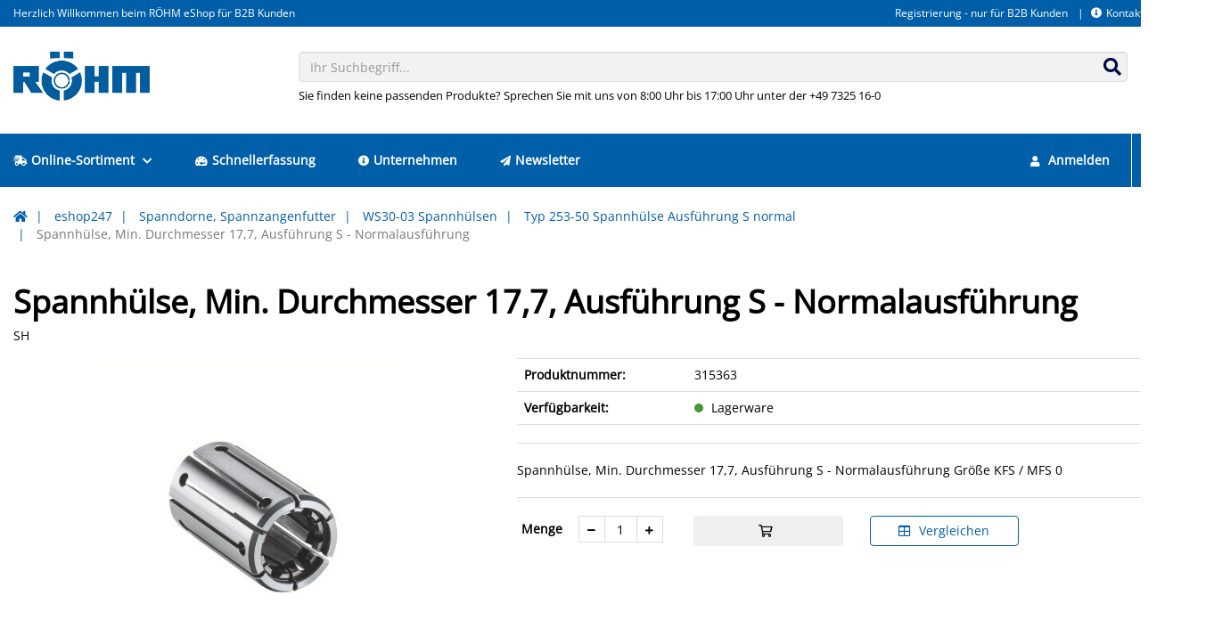

--- FILE ---
content_type: text/html; charset=UTF-8
request_url: https://eshop247.roehm.biz/DE-de/spannhuelse-min-durchmesser-177-ausfuehrung-s-normalausfuehrung-1768.html?tab=product-variants-tab
body_size: 22514
content:
<!doctype html>
<html lang="de">
<head>
    <script async src="https://www.googletagmanager.com/gtag/js?id=G-HBC53C54XP "></script>
<script type="text/javascript">
window.dataLayer = window.dataLayer || [];
function gtag(){dataLayer.push(arguments);}
gtag('js', new Date());
gtag('config', 'G-HBC53C54XP ', {"anonymize_ip":true});
</script>
    <!-- Required meta tags -->
    <meta charset="utf-8">
    <meta name="viewport" content="width=device-width, initial-scale=1, shrink-to-fit=no">

    <!-- Favicon -->
            
<link rel="icon" href="/design/9063fcea25759b3bec9964dc36011cdc/favicon.ico?id=78899ba44781e0fbb82d47d5e5679f7e" type="image/x-icon">
<link rel="shortcut icon" href="/design/9063fcea25759b3bec9964dc36011cdc/favicon.ico?id=78899ba44781e0fbb82d47d5e5679f7e" type="image/x-icon">

    

            <!-- Isag CSS -->
<link rel="stylesheet" type="text/css" href="/design/9063fcea25759b3bec9964dc36011cdc/lib.css?id=66ccab83e7ab72df42066d6c6da0a3c3"/>
<link rel="stylesheet" type="text/css" href="/static/isag.theme/dist/css/vendor.css?id=ae36514a12deddab7508"/>
<link rel="stylesheet" type="text/css" href="/design/9063fcea25759b3bec9964dc36011cdc/theme.css?id=66ccab83e7ab72df42066d6c6da0a3c3"/>
<link rel="stylesheet" type="text/css" href="/static/roehm.theme/dist/css/roehm.css?id=092064d165055f27a3d3"/>
    

    

            <title>Spannhülse, Min. Durchmesser 17,7, Ausführung S - Normalausführung - Röhm eShop</title>
<meta name="description" content="Spannhülse, Min. Durchmesser 17,7, Ausführung S - Normalausführung - Röhm eShop" />

<link rel="canonical" href="https://eshop247.roehm.biz/DE-de/spannhuelse-min-durchmesser-177-ausfuehrung-s-normalausfuehrung-1768.html" />
    

    <script>window.MSInputMethodContext && document.documentMode && document.write('<script src="/static/isag.theme/js/polyfill.min.js"><\/script>');</script>
    
    <!-- Copyright (c) 2000-2024 etracker GmbH. All rights reserved. -->
    <!-- This material may not be reproduced, displayed, modified or distributed -->
    <!-- without the express prior written permission of the copyright holder. -->
    <!-- etracker tracklet 5.0 -->
    <script type="text/javascript">
        // var et_pagename = "";
        // var et_areas = "";
        // var et_tval = 0;
        // var et_tsale = 0;
        // var et_tonr = "";
        // var et_basket = "";
    </script>
    <script id="_etLoader" type="text/javascript" charset="UTF-8" data-block-cookies="true" data-secure-code="zmKm9g" src="//code.etracker.com/code/e.js" async></script>
    <!-- etracker tracklet 5.0 end -->

</head>

<body class="img-rounded">

    
    
    
    <header class="header-variant-2">
    <div class="header-top">
        <div class="container menu-position menu-position-right">
            <div class="navbar-right-container">
    <div class="nav-header-container hidden-xs clearfix">
        
        
            <!-- header menu -->
            


    <ul class="nav navbar-nav nav-header-top">
        
            <li>
                <a href="https://eshop247.roehm.biz/DE-de/registrieren">Registrierung - nur für B2B Kunden</a>
            </li>
        
            <li>
                <a href="https://eshop247.roehm.biz/DE-de/kontakt"><i class="fas fa-info-circle mr-1"></i>Kontakt</a>
            </li>
        
        
            <li class="dropdown language-switch">
                


    <a href="#modal-language-select" class="dropdown-toggle dropdown-language" data-toggle="modal">
        <span class="flag-icon flag-icon-de flag-icon-de-de"></span><span class="caret ml-1"></span>
    </a>


            </li>
        
    </ul>


        
    </div>
</div>
            
                <div class="header-top-info">
                    Herzlich Willkommen beim RÖHM eShop für B2B Kunden
                </div>
            
        </div>
    </div>
    <div class="header-content">
        <div class="container">
            <div class="row logo-position logo-position-left">
                <div class="col-xs-12 col-sm-3 logo-container">
                    <div class="header-logo">
                        <a href="https://eshop247.roehm.biz/DE-de/">
    <img src="/design/9063fcea25759b3bec9964dc36011cdc/roehm.png?id=78899ba44781e0fbb82d47d5e5679f7e" alt=""/>
</a>
                    </div>
                </div>
                <div class="col-xs-12 col-sm-9 search-container">
                    <div class="search-box">
                        <form action="https://eshop247.roehm.biz/DE-de/suche">
    <div class="form-group has-feedback">
        <input type="text"
               class="form-control input-algolia-autocomplete"
               placeholder="Ihr Suchbegriff..." name="query"
               autocomplete="off"/>
        <div class="form-control-feedback">
            <button type="submit">
                <i class="fas fa-search"></i>
            </button>
        </div>
    </div>
    
        <div class="search-text">Sie finden keine passenden Produkte? Sprechen Sie mit uns von 8:00 Uhr bis 17:00 Uhr unter der +49 7325 16-0</div>
    
</form>
                    </div>
                </div>
            </div>
        </div>
    </div>
</header>



    <!-- Mobile Header -->
<div class="wsmobileheader clearfix">
    <a id="wsnavtoggle" class="wsanimated-arrow"><span></span></a>
    <div class="smllogo">
        <a href="https://eshop247.roehm.biz/DE-de/">
    <img src="/design/9063fcea25759b3bec9964dc36011cdc/roehm.png?id=78899ba44781e0fbb82d47d5e5679f7e" alt=""/>
</a>
    </div>
    <div class="wssearch clearfix">
        <i class="wsopensearch fas fa-search"></i>
        <i class="wsclosesearch fas fa-times"></i>
        <div class="wssearchform clearfix">
            <form action="https://eshop247.roehm.biz/DE-de/suche">
    <div class="form-group has-feedback">
        <input type="text"
               class="form-control input-algolia-autocomplete"
               placeholder="Ihr Suchbegriff..." name="query"
               autocomplete="off"/>
        <div class="form-control-feedback">
            <button type="submit">
                <i class="fas fa-search"></i>
            </button>
        </div>
    </div>
    
</form>
        </div>
    </div>
    <div class="language-switcher">
        


    <a href="#modal-language-select" class="dropdown-toggle dropdown-language" data-toggle="modal">
        <span class="flag-icon flag-icon-de flag-icon-de-de"></span><span class="caret ml-1"></span>
    </a>


    </div>
</div>
<!-- Mobile Header -->

<div class="headerfull sticky-top">
    <div class="container wsmain clearfix">
        <nav class="wsmenu clearfix">
            

<ul class="wsmenu-list">
    
        
    <li class="is-item">
        <a href="https://eshop247.roehm.biz/DE-de/eshop247-1.html"
           target="_self">
            <i class="fas fa-shipping-fast mr-1"></i>Online-Sortiment
            
                <i class="fas fa-chevron-down ml-1"></i>
            
        </a>
        
            
                <div class="wsshoptabing wtsdepartmentmenu clearfix">
    <div class="wsshopwp clearfix">
        <ul class="wstabitem clearfix">
            
                <li class="wsshoplink-active">
                    <a href="https://eshop247.roehm.biz/DE-de/bohrfutter-5.html">Bohrfutter</a>
                    
                        <div class="wstitemright clearfix">
    <div class="container-fluid">
        <div class="row">
            
            <div class="col-lg-3 col-md-12 clearfix">
                <ul class="wstliststy02 clearfix">
                    <li class="wstheading clearfix truncate-text">
                        <a href="https://eshop247.roehm.biz/DE-de/schnellspannbohrfutter-selbsttaetig-nachspannend-spiro-serie-255.html" title="Schnellspannbohrfutter, selbsttätig nachspannend - Spiro Serie">Schnellspannbohrfutter, selbsttätig nachspannend - Spiro Serie</a>
                    </li>
                    
                        
                            
                                <li class="truncate-text">
                                    <a href="https://eshop247.roehm.biz/DE-de/spiro-i-261.html" title="SPIRO-I">SPIRO-I</a>
                                </li>
                                
                            
                        
                            
                                <li class="truncate-text">
                                    <a href="https://eshop247.roehm.biz/DE-de/spiro-sk-262.html" title="SPIRO-SK ">SPIRO-SK </a>
                                </li>
                                
                            
                        
                    
                </ul>
            </div>
            
            
            <div class="col-lg-3 col-md-12 clearfix">
                <ul class="wstliststy02 clearfix">
                    <li class="wstheading clearfix truncate-text">
                        <a href="https://eshop247.roehm.biz/DE-de/schnellspannbohrfutter-selbsttaetig-nachspannend-supra-serie-256.html" title="Schnellspannbohrfutter, selbsttätig nachspannend - Supra Serie">Schnellspannbohrfutter, selbsttätig nachspannend - Supra Serie</a>
                    </li>
                    
                        
                            
                                <li class="truncate-text">
                                    <a href="https://eshop247.roehm.biz/DE-de/supra-l-263.html" title="SUPRA-l">SUPRA-l</a>
                                </li>
                                
                            
                        
                            
                                <li class="truncate-text">
                                    <a href="https://eshop247.roehm.biz/DE-de/supra-s-264.html" title="SUPRA-S">SUPRA-S</a>
                                </li>
                                
                            
                        
                            
                                <li class="truncate-text">
                                    <a href="https://eshop247.roehm.biz/DE-de/supra-sk-265.html" title="SUPRA-SK">SUPRA-SK</a>
                                </li>
                                
                                    <li class="show-more"><a href="https://eshop247.roehm.biz/DE-de/schnellspannbohrfutter-selbsttaetig-nachspannend-supra-serie-256.html">alle anzeigen</a></li>
                                
                            
                        
                            
                        
                    
                </ul>
            </div>
            
            
            <div class="col-lg-3 col-md-12 clearfix">
                <ul class="wstliststy02 clearfix">
                    <li class="wstheading clearfix truncate-text">
                        <a href="https://eshop247.roehm.biz/DE-de/schnellspannbohrfutter-spannen-und-verriegeln-mit-einer-hand-extra-80-serie-257.html" title="Schnellspannbohrfutter, spannen und verriegeln mit einer Hand - Extra 80 Serie">Schnellspannbohrfutter, spannen und verriegeln mit einer Hand - Extra 80 Serie</a>
                    </li>
                    
                        
                            
                                <li class="truncate-text">
                                    <a href="https://eshop247.roehm.biz/DE-de/extra-rv-80-kunststoffausfuehrung-268.html" title="Extra-RV 80 Kunststoffausführung">Extra-RV 80 Kunststoffausführung</a>
                                </li>
                                
                            
                        
                            
                                <li class="truncate-text">
                                    <a href="https://eshop247.roehm.biz/DE-de/extra-rv-80-mit-schlagbohraufnahme-14-hex-270.html" title="Extra RV 80 mit Schlagbohraufnahme 1/4" hex">Extra RV 80 mit Schlagbohraufnahme 1/4" hex</a>
                                </li>
                                
                            
                        
                            
                                <li class="truncate-text">
                                    <a href="https://eshop247.roehm.biz/DE-de/extra-rv-80-metallausfuehrung-267.html" title="Extra-RV 80 Metallausführung">Extra-RV 80 Metallausführung</a>
                                </li>
                                
                                    <li class="show-more"><a href="https://eshop247.roehm.biz/DE-de/schnellspannbohrfutter-spannen-und-verriegeln-mit-einer-hand-extra-80-serie-257.html">alle anzeigen</a></li>
                                
                            
                        
                            
                        
                    
                </ul>
            </div>
            
            
            <div class="col-lg-3 col-md-12 clearfix">
                <ul class="wstliststy02 clearfix">
                    <li class="wstheading clearfix truncate-text">
                        <a href="https://eshop247.roehm.biz/DE-de/schnellspannbohrfutter-spannen-und-verriegeln-mit-einer-hand-extra-50-260.html" title="Schnellspannbohrfutter, spannen und verriegeln mit einer Hand, Extra-50">Schnellspannbohrfutter, spannen und verriegeln mit einer Hand, Extra-50</a>
                    </li>
                    
                        
                            
                                <li class="truncate-text">
                                    <a href="https://eshop247.roehm.biz/DE-de/extra-rv-50-metallausfuehrung-300.html" title="EXTRA-RV 50 Metallausführung">EXTRA-RV 50 Metallausführung</a>
                                </li>
                                
                            
                        
                    
                </ul>
            </div>
            
        </div>
        <div class="row">
            
            
            <div class="col-lg-3 col-md-12 clearfix">
                <ul class="wstliststy02 clearfix">
                    <li class="wstheading clearfix truncate-text">
                        <a href="https://eshop247.roehm.biz/DE-de/zahnkranzbohrfutter-spannen-nach-dem-bewaehrten-prinzip-mit-schluessel-prima-serie-258.html" title="Zahnkranzbohrfutter, spannen nach dem bewährten Prinzip mit Schlüssel, Prima-Serie">Zahnkranzbohrfutter, spannen nach dem bewährten Prinzip mit Schlüssel, Prima-Serie</a>
                    </li>
                    
                        
                            
                                <li class="truncate-text">
                                    <a href="https://eshop247.roehm.biz/DE-de/prima-i-s-m-l-271.html" title="Prima-I, -S, -M, -L">Prima-I, -S, -M, -L</a>
                                </li>
                                
                            
                        
                            
                                <li class="truncate-text">
                                    <a href="https://eshop247.roehm.biz/DE-de/prima-mat-273.html" title="PRIMA-Mat ">PRIMA-Mat </a>
                                </li>
                                
                            
                        
                            
                                <li class="truncate-text">
                                    <a href="https://eshop247.roehm.biz/DE-de/prima-6l-272.html" title="PRIMA 6L ">PRIMA 6L </a>
                                </li>
                                
                                    <li class="show-more"><a href="https://eshop247.roehm.biz/DE-de/zahnkranzbohrfutter-spannen-nach-dem-bewaehrten-prinzip-mit-schluessel-prima-serie-258.html">alle anzeigen</a></li>
                                
                            
                        
                            
                        
                            
                        
                            
                        
                    
                </ul>
            </div>
            
            
            <div class="col-lg-3 col-md-12 clearfix">
                <ul class="wstliststy02 clearfix">
                    <li class="wstheading clearfix truncate-text">
                        <a href="https://eshop247.roehm.biz/DE-de/zubehoer-259.html" title="Zubehör">Zubehör</a>
                    </li>
                    
                        
                            
                                <li class="truncate-text">
                                    <a href="https://eshop247.roehm.biz/DE-de/bohrer-und-reibahlenverlaengerung-287.html" title="Bohrer- und Reibahlenverlängerung">Bohrer- und Reibahlenverlängerung</a>
                                </li>
                                
                            
                        
                            
                                <li class="truncate-text">
                                    <a href="https://eshop247.roehm.biz/DE-de/zweibacken-gewindeschneid-futter-285.html" title="Zweibacken-Gewindeschneid-Futter">Zweibacken-Gewindeschneid-Futter</a>
                                </li>
                                
                            
                        
                            
                                <li class="truncate-text">
                                    <a href="https://eshop247.roehm.biz/DE-de/kegeldorn-282.html" title="Kegeldorn">Kegeldorn</a>
                                </li>
                                
                                    <li class="show-more"><a href="https://eshop247.roehm.biz/DE-de/zubehoer-259.html">alle anzeigen</a></li>
                                
                            
                        
                            
                        
                            
                        
                            
                        
                    
                </ul>
            </div>
            
            
        </div>
    </div>
</div>
                    
                </li>
            
                <li>
                    <a href="https://eshop247.roehm.biz/DE-de/zentrierspitzen-2.html">Zentrierspitzen</a>
                    
                        <div class="wstitemright clearfix">
    <div class="container-fluid">
        <div class="row">
            
            <div class="col-lg-3 col-md-12 clearfix">
                <ul class="wstliststy02 clearfix">
                    <li class="wstheading clearfix truncate-text">
                        <a href="https://eshop247.roehm.biz/DE-de/mitlaufende-zentrierspitzen-15.html" title="Mitlaufende Zentrierspitzen">Mitlaufende Zentrierspitzen</a>
                    </li>
                    
                        
                            
                                <li class="truncate-text">
                                    <a href="https://eshop247.roehm.biz/DE-de/pro-reihe-die-klassische-roehm-spitze-20.html" title="Pro Reihe - die klassische "Röhm-Spitze"">Pro Reihe - die klassische "Röhm-Spitze"</a>
                                </li>
                                
                            
                        
                            
                                <li class="truncate-text">
                                    <a href="https://eshop247.roehm.biz/DE-de/heavy-reihe-fuer-besonders-schwere-werkstuecke-22.html" title="Heavy Reihe - für besonders schwere Werkstücke">Heavy Reihe - für besonders schwere Werkstücke</a>
                                </li>
                                
                            
                        
                            
                                <li class="truncate-text">
                                    <a href="https://eshop247.roehm.biz/DE-de/speed-reihe-fuer-besonders-hohe-drehzahlen-25.html" title="Speed-Reihe - für besonders hohe Drehzahlen">Speed-Reihe - für besonders hohe Drehzahlen</a>
                                </li>
                                
                                    <li class="show-more"><a href="https://eshop247.roehm.biz/DE-de/mitlaufende-zentrierspitzen-15.html">alle anzeigen</a></li>
                                
                            
                        
                            
                        
                            
                        
                            
                        
                    
                </ul>
            </div>
            
            
            <div class="col-lg-3 col-md-12 clearfix">
                <ul class="wstliststy02 clearfix">
                    <li class="wstheading clearfix truncate-text">
                        <a href="https://eshop247.roehm.biz/DE-de/feste-zentrierspitzen-16.html" title="Feste Zentrierspitzen">Feste Zentrierspitzen</a>
                    </li>
                    
                        
                            
                                <li class="truncate-text">
                                    <a href="https://eshop247.roehm.biz/DE-de/fzs-reihe-50.html" title="FZS-Reihe">FZS-Reihe</a>
                                </li>
                                
                            
                        
                            
                                <li class="truncate-text">
                                    <a href="https://eshop247.roehm.biz/DE-de/fzs-reihe-mit-abdrueckmutter-51.html" title="FZS-Reihe mit Abdrückmutter">FZS-Reihe mit Abdrückmutter</a>
                                </li>
                                
                            
                        
                    
                </ul>
            </div>
            
            
            <div class="col-lg-3 col-md-12 clearfix">
                <ul class="wstliststy02 clearfix">
                    <li class="wstheading clearfix truncate-text">
                        <a href="https://eshop247.roehm.biz/DE-de/mitlaufende-zentrierkegel-17.html" title="Mitlaufende Zentrierkegel">Mitlaufende Zentrierkegel</a>
                    </li>
                    
                        
                            
                                <li class="truncate-text">
                                    <a href="https://eshop247.roehm.biz/DE-de/mzk-spitz-59.html" title="MZK spitz">MZK spitz</a>
                                </li>
                                
                            
                        
                            
                                <li class="truncate-text">
                                    <a href="https://eshop247.roehm.biz/DE-de/mzk-stumpf-60-60.html" title="MZK stumpf 60°">MZK stumpf 60°</a>
                                </li>
                                
                            
                        
                            
                                <li class="truncate-text">
                                    <a href="https://eshop247.roehm.biz/DE-de/mzk-stumpf-75-61.html" title="MZK stumpf 75°">MZK stumpf 75°</a>
                                </li>
                                
                                    <li class="show-more"><a href="https://eshop247.roehm.biz/DE-de/mitlaufende-zentrierkegel-17.html">alle anzeigen</a></li>
                                
                            
                        
                    
                </ul>
            </div>
            
            
            <div class="col-lg-3 col-md-12 clearfix">
                <ul class="wstliststy02 clearfix">
                    <li class="wstheading clearfix truncate-text">
                        <a href="https://eshop247.roehm.biz/DE-de/mitlaufende-zentrierkegel-mit-wechselbaren-aufsaetzen-18.html" title="Mitlaufende Zentrierkegel mit wechselbaren Aufsätzen">Mitlaufende Zentrierkegel mit wechselbaren Aufsätzen</a>
                    </li>
                    
                        
                            
                                <li class="truncate-text">
                                    <a href="https://eshop247.roehm.biz/DE-de/mzk-62.html" title="MZK">MZK</a>
                                </li>
                                
                            
                        
                            
                                <li class="truncate-text">
                                    <a href="https://eshop247.roehm.biz/DE-de/mzk-mit-abdrueckmutter-63.html" title="MZK mit Abdrückmutter">MZK mit Abdrückmutter</a>
                                </li>
                                
                            
                        
                            
                                <li class="truncate-text">
                                    <a href="https://eshop247.roehm.biz/DE-de/mzk-feste-aufnahmeschaefte-64.html" title="MZK feste Aufnahmeschäfte">MZK feste Aufnahmeschäfte</a>
                                </li>
                                
                                    <li class="show-more"><a href="https://eshop247.roehm.biz/DE-de/mitlaufende-zentrierkegel-mit-wechselbaren-aufsaetzen-18.html">alle anzeigen</a></li>
                                
                            
                        
                            
                        
                    
                </ul>
            </div>
            
        </div>
        <div class="row">
            
            
            <div class="col-lg-3 col-md-12 clearfix">
                <ul class="wstliststy02 clearfix">
                    <li class="wstheading clearfix truncate-text">
                        <a href="https://eshop247.roehm.biz/DE-de/zubehoer-19.html" title="Zubehör">Zubehör</a>
                    </li>
                    
                        
                            
                                <li class="truncate-text">
                                    <a href="https://eshop247.roehm.biz/DE-de/ausheber-66.html" title="Ausheber">Ausheber</a>
                                </li>
                                
                            
                        
                            
                                <li class="truncate-text">
                                    <a href="https://eshop247.roehm.biz/DE-de/abdrueckmutter-67.html" title="Abdrückmutter ">Abdrückmutter </a>
                                </li>
                                
                            
                        
                            
                                <li class="truncate-text">
                                    <a href="https://eshop247.roehm.biz/DE-de/zentrierkegelaufsaetze-68.html" title="Zentrierkegelaufsätze">Zentrierkegelaufsätze</a>
                                </li>
                                
                                    <li class="show-more"><a href="https://eshop247.roehm.biz/DE-de/zubehoer-19.html">alle anzeigen</a></li>
                                
                            
                        
                            
                        
                    
                </ul>
            </div>
            
            
        </div>
    </div>
</div>
                    
                </li>
            
                <li>
                    <a href="https://eshop247.roehm.biz/DE-de/stirnseitenmitnehmer-6.html">Stirnseitenmitnehmer</a>
                    
                        <div class="wstitemright clearfix">
    <div class="container-fluid">
        <div class="row">
            
            <div class="col-lg-3 col-md-12 clearfix">
                <ul class="wstliststy02 clearfix">
                    <li class="wstheading clearfix truncate-text">
                        <a href="https://eshop247.roehm.biz/DE-de/coae-zum-drehen-und-fraesen-305.html" title="CoAE zum Drehen und Fräsen">CoAE zum Drehen und Fräsen</a>
                    </li>
                    
                        
                            
                                <li class="truncate-text">
                                    <a href="https://eshop247.roehm.biz/DE-de/grundkoerper-manuell-betaetigt-333.html" title="Grundkörper, manuell betätigt">Grundkörper, manuell betätigt</a>
                                </li>
                                
                            
                        
                            
                                <li class="truncate-text">
                                    <a href="https://eshop247.roehm.biz/DE-de/grundkoerper-kraftbetaetigt-334.html" title="Grundkörper, kraftbetätigt">Grundkörper, kraftbetätigt</a>
                                </li>
                                
                            
                        
                            
                                <li class="truncate-text">
                                    <a href="https://eshop247.roehm.biz/DE-de/zentrierspitzen-zentrierkegel-335.html" title="Zentrierspitzen & Zentrierkegel">Zentrierspitzen & Zentrierkegel</a>
                                </li>
                                
                                    <li class="show-more"><a href="https://eshop247.roehm.biz/DE-de/coae-zum-drehen-und-fraesen-305.html">alle anzeigen</a></li>
                                
                            
                        
                            
                        
                            
                        
                            
                        
                    
                </ul>
            </div>
            
            
            <div class="col-lg-3 col-md-12 clearfix">
                <ul class="wstliststy02 clearfix">
                    <li class="wstheading clearfix truncate-text">
                        <a href="https://eshop247.roehm.biz/DE-de/zubehoer-304.html" title="Zubehör">Zubehör</a>
                    </li>
                    
                        
                            
                                <li class="truncate-text">
                                    <a href="https://eshop247.roehm.biz/DE-de/aufnahmehuelse-zum-spannen-des-stirnseiten-mitnehmers-im-drehfutter-326.html" title="Aufnahmehülse zum Spannen des Stirnseiten-Mitnehmers im Drehfutter">Aufnahmehülse zum Spannen des Stirnseiten-Mitnehmers im Drehfutter</a>
                                </li>
                                
                            
                        
                            
                                <li class="truncate-text">
                                    <a href="https://eshop247.roehm.biz/DE-de/aufnahmeflansch-kurzkegel-330.html" title="Aufnahmeflansch Kurzkegel">Aufnahmeflansch Kurzkegel</a>
                                </li>
                                
                            
                        
                            
                                <li class="truncate-text">
                                    <a href="https://eshop247.roehm.biz/DE-de/aufnahmeflansch-cok-ae-315.html" title="Aufnahmeflansch CoK AE">Aufnahmeflansch CoK AE</a>
                                </li>
                                
                                    <li class="show-more"><a href="https://eshop247.roehm.biz/DE-de/zubehoer-304.html">alle anzeigen</a></li>
                                
                            
                        
                            
                        
                            
                        
                            
                        
                            
                        
                    
                </ul>
            </div>
            
            
        </div>
    </div>
</div>
                    
                </li>
            
                <li>
                    <a href="https://eshop247.roehm.biz/DE-de/drehfutter-planscheiben-7.html">Drehfutter - Planscheiben</a>
                    
                        <div class="wstitemright clearfix">
    <div class="container-fluid">
        <div class="row">
            
            <div class="col-lg-3 col-md-12 clearfix">
                <ul class="wstliststy02 clearfix">
                    <li class="wstheading clearfix truncate-text">
                        <a href="https://eshop247.roehm.biz/DE-de/keilstangenfutter-mit-backenschnellwechselsystem-356.html" title="Keilstangenfutter mit Backenschnellwechselsystem">Keilstangenfutter mit Backenschnellwechselsystem</a>
                    </li>
                    
                        
                            
                                <li class="truncate-text">
                                    <a href="https://eshop247.roehm.biz/DE-de/duro-t-359.html" title="DURO-T ">DURO-T </a>
                                </li>
                                
                            
                        
                            
                                <li class="truncate-text">
                                    <a href="https://eshop247.roehm.biz/DE-de/duro-ta-360.html" title="DURO-TA">DURO-TA</a>
                                </li>
                                
                            
                        
                            
                                <li class="truncate-text">
                                    <a href="https://eshop247.roehm.biz/DE-de/duro-ta-xt-361.html" title="DURO TA XT">DURO TA XT</a>
                                </li>
                                
                                    <li class="show-more"><a href="https://eshop247.roehm.biz/DE-de/keilstangenfutter-mit-backenschnellwechselsystem-356.html">alle anzeigen</a></li>
                                
                            
                        
                            
                        
                    
                </ul>
            </div>
            
            
            <div class="col-lg-3 col-md-12 clearfix">
                <ul class="wstliststy02 clearfix">
                    <li class="wstheading clearfix truncate-text">
                        <a href="https://eshop247.roehm.biz/DE-de/drehfutter-mit-spiralring-358.html" title="Drehfutter mit Spiralring">Drehfutter mit Spiralring</a>
                    </li>
                    
                        
                            
                                <li class="truncate-text">
                                    <a href="https://eshop247.roehm.biz/DE-de/duro-m-stahlausfuehrung-1274.html" title="DURO-M (Stahlausführung)">DURO-M (Stahlausführung)</a>
                                </li>
                                
                            
                        
                            
                                <li class="truncate-text">
                                    <a href="https://eshop247.roehm.biz/DE-de/hochpraezise-zs-hi-tru-420.html" title="Hochpräzise (ZS Hi-Tru)">Hochpräzise (ZS Hi-Tru)</a>
                                </li>
                                
                            
                        
                            
                                <li class="truncate-text">
                                    <a href="https://eshop247.roehm.biz/DE-de/backeneinzelverstellung-es-416.html" title="Backeneinzelverstellung (ES)">Backeneinzelverstellung (ES)</a>
                                </li>
                                
                                    <li class="show-more"><a href="https://eshop247.roehm.biz/DE-de/drehfutter-mit-spiralring-358.html">alle anzeigen</a></li>
                                
                            
                        
                            
                        
                            
                        
                    
                </ul>
            </div>
            
            
            <div class="col-lg-3 col-md-12 clearfix">
                <ul class="wstliststy02 clearfix">
                    <li class="wstheading clearfix truncate-text">
                        <a href="https://eshop247.roehm.biz/DE-de/planscheiben-357.html" title="Planscheiben">Planscheiben</a>
                    </li>
                    
                        
                            
                                <li class="truncate-text">
                                    <a href="https://eshop247.roehm.biz/DE-de/use-usu-reihe-396.html" title="USE-USU Reihe">USE-USU Reihe</a>
                                </li>
                                
                            
                        
                            
                                <li class="truncate-text">
                                    <a href="https://eshop247.roehm.biz/DE-de/zubehoer-397.html" title="Zubehör">Zubehör</a>
                                </li>
                                
                            
                        
                    
                </ul>
            </div>
            
            
            <div class="col-lg-3 col-md-12 clearfix">
                <ul class="wstliststy02 clearfix">
                    <li class="wstheading clearfix truncate-text">
                        <a href="https://eshop247.roehm.biz/DE-de/bavtyp-091-834.html" title="BAVTyp 091">BAVTyp 091</a>
                    </li>
                    
                </ul>
            </div>
            
        </div>
        <div class="row">
            
            
        </div>
    </div>
</div>
                    
                </li>
            
                <li>
                    <a href="https://eshop247.roehm.biz/DE-de/backen-14.html">Backen</a>
                    
                        <div class="wstitemright clearfix">
    <div class="container-fluid">
        <div class="row">
            
            <div class="col-lg-3 col-md-12 clearfix">
                <ul class="wstliststy02 clearfix">
                    <li class="wstheading clearfix truncate-text">
                        <a href="https://eshop247.roehm.biz/DE-de/fuer-drehfutter-720.html" title="Für Drehfutter">Für Drehfutter</a>
                    </li>
                    
                        
                            
                                <li class="truncate-text">
                                    <a href="https://eshop247.roehm.biz/DE-de/grundbacken-723.html" title="Grundbacken">Grundbacken</a>
                                </li>
                                
                            
                        
                            
                                <li class="truncate-text">
                                    <a href="https://eshop247.roehm.biz/DE-de/bohrbacke-stufenbacke-nach-aussen-abgestuft-724.html" title="Bohrbacke / Stufenbacke (nach außen abgestuft)">Bohrbacke / Stufenbacke (nach außen abgestuft)</a>
                                </li>
                                
                            
                        
                            
                                <li class="truncate-text">
                                    <a href="https://eshop247.roehm.biz/DE-de/drehbacken-stufenbacke-nach-innen-abgestuft-725.html" title="Drehbacken / Stufenbacke (nach innen abgestuft)">Drehbacken / Stufenbacke (nach innen abgestuft)</a>
                                </li>
                                
                                    <li class="show-more"><a href="https://eshop247.roehm.biz/DE-de/fuer-drehfutter-720.html">alle anzeigen</a></li>
                                
                            
                        
                            
                        
                            
                        
                            
                        
                            
                        
                            
                        
                    
                </ul>
            </div>
            
            
            <div class="col-lg-3 col-md-12 clearfix">
                <ul class="wstliststy02 clearfix">
                    <li class="wstheading clearfix truncate-text">
                        <a href="https://eshop247.roehm.biz/DE-de/fuer-schraubstoecke-721.html" title="Für Schraubstöcke">Für Schraubstöcke</a>
                    </li>
                    
                        
                            
                                <li class="truncate-text">
                                    <a href="https://eshop247.roehm.biz/DE-de/schraubstockbacken-796.html" title="Schraubstockbacken">Schraubstockbacken</a>
                                </li>
                                
                            
                        
                            
                                <li class="truncate-text">
                                    <a href="https://eshop247.roehm.biz/DE-de/spannbacken-797.html" title="Spannbacken">Spannbacken</a>
                                </li>
                                
                            
                        
                    
                </ul>
            </div>
            
            
            <div class="col-lg-3 col-md-12 clearfix">
                <ul class="wstliststy02 clearfix">
                    <li class="wstheading clearfix truncate-text">
                        <a href="https://eshop247.roehm.biz/DE-de/fuer-greifer-719.html" title="Für Greifer">Für Greifer</a>
                    </li>
                    
                        
                            
                                <li class="truncate-text">
                                    <a href="https://eshop247.roehm.biz/DE-de/backenrohlinge-aluminium-3-backen-722.html" title="Backenrohlinge Aluminium 3-Backen">Backenrohlinge Aluminium 3-Backen</a>
                                </li>
                                
                            
                        
                    
                </ul>
            </div>
            
            
        </div>
    </div>
</div>
                    
                </li>
            
                <li>
                    <a href="https://eshop247.roehm.biz/DE-de/schraubstoecke-12.html">Schraubstöcke</a>
                    
                        <div class="wstitemright clearfix">
    <div class="container-fluid">
        <div class="row">
            
            <div class="col-lg-3 col-md-12 clearfix">
                <ul class="wstliststy02 clearfix">
                    <li class="wstheading clearfix truncate-text">
                        <a href="https://eshop247.roehm.biz/DE-de/nc-kompakt-spanner-621.html" title="NC-Kompakt-Spanner">NC-Kompakt-Spanner</a>
                    </li>
                    
                        
                            
                                <li class="truncate-text">
                                    <a href="https://eshop247.roehm.biz/DE-de/mit-fester-backe-629.html" title="Mit fester Backe">Mit fester Backe</a>
                                </li>
                                
                            
                        
                            
                                <li class="truncate-text">
                                    <a href="https://eshop247.roehm.biz/DE-de/zentrisch-spannend-630.html" title="Zentrisch spannend">Zentrisch spannend</a>
                                </li>
                                
                            
                        
                            
                                <li class="truncate-text">
                                    <a href="https://eshop247.roehm.biz/DE-de/doppelspanner-631.html" title="Doppelspanner">Doppelspanner</a>
                                </li>
                                
                                    <li class="show-more"><a href="https://eshop247.roehm.biz/DE-de/nc-kompakt-spanner-621.html">alle anzeigen</a></li>
                                
                            
                        
                    
                </ul>
            </div>
            
            
            <div class="col-lg-3 col-md-12 clearfix">
                <ul class="wstliststy02 clearfix">
                    <li class="wstheading clearfix truncate-text">
                        <a href="https://eshop247.roehm.biz/DE-de/5-achs-spanner-628.html" title="5-Achs-Spanner">5-Achs-Spanner</a>
                    </li>
                    
                        
                            
                                <li class="truncate-text">
                                    <a href="https://eshop247.roehm.biz/DE-de/rvm-1376.html" title="RVM">RVM</a>
                                </li>
                                
                            
                        
                            
                                <li class="truncate-text">
                                    <a href="https://eshop247.roehm.biz/DE-de/rzm-702.html" title="RZM">RZM</a>
                                </li>
                                
                            
                        
                    
                </ul>
            </div>
            
            
            <div class="col-lg-3 col-md-12 clearfix">
                <ul class="wstliststy02 clearfix">
                    <li class="wstheading clearfix truncate-text">
                        <a href="https://eshop247.roehm.biz/DE-de/maschinenschraubstoecke-627.html" title="Maschinenschraubstöcke">Maschinenschraubstöcke</a>
                    </li>
                    
                        
                            
                                <li class="truncate-text">
                                    <a href="https://eshop247.roehm.biz/DE-de/maschinenschraubstoecke-fuer-den-universellen-einsatz-689.html" title="Maschinenschraubstöcke für den universellen Einsatz">Maschinenschraubstöcke für den universellen Einsatz</a>
                                </li>
                                
                            
                        
                            
                                <li class="truncate-text">
                                    <a href="https://eshop247.roehm.biz/DE-de/maschinenschraubstoecke-seitlich-aufspannbar-690.html" title="Maschinenschraubstöcke, seitlich aufspannbar">Maschinenschraubstöcke, seitlich aufspannbar</a>
                                </li>
                                
                            
                        
                            
                                <li class="truncate-text">
                                    <a href="https://eshop247.roehm.biz/DE-de/maschinenschraubstoecke-fuer-den-konventionellen-einsatz-691.html" title="Maschinenschraubstöcke für den konventionellen Einsatz">Maschinenschraubstöcke für den konventionellen Einsatz</a>
                                </li>
                                
                                    <li class="show-more"><a href="https://eshop247.roehm.biz/DE-de/maschinenschraubstoecke-627.html">alle anzeigen</a></li>
                                
                            
                        
                    
                </ul>
            </div>
            
            
            <div class="col-lg-3 col-md-12 clearfix">
                <ul class="wstliststy02 clearfix">
                    <li class="wstheading clearfix truncate-text">
                        <a href="https://eshop247.roehm.biz/DE-de/kraftspanner-622.html" title="Kraftspanner">Kraftspanner</a>
                    </li>
                    
                        
                            
                                <li class="truncate-text">
                                    <a href="https://eshop247.roehm.biz/DE-de/kzs-p-640.html" title="KZS-P ">KZS-P </a>
                                </li>
                                
                            
                        
                            
                                <li class="truncate-text">
                                    <a href="https://eshop247.roehm.biz/DE-de/kzs-h-641.html" title="KZS-H">KZS-H</a>
                                </li>
                                
                            
                        
                            
                                <li class="truncate-text">
                                    <a href="https://eshop247.roehm.biz/DE-de/kzs-pg-642.html" title="KZS-PG ">KZS-PG </a>
                                </li>
                                
                                    <li class="show-more"><a href="https://eshop247.roehm.biz/DE-de/kraftspanner-622.html">alle anzeigen</a></li>
                                
                            
                        
                            
                        
                    
                </ul>
            </div>
            
        </div>
        <div class="row">
            
            
            <div class="col-lg-3 col-md-12 clearfix">
                <ul class="wstliststy02 clearfix">
                    <li class="wstheading clearfix truncate-text">
                        <a href="https://eshop247.roehm.biz/DE-de/stationaerer-spannstock-626.html" title="Stationärer Spannstock">Stationärer Spannstock</a>
                    </li>
                    
                        
                            
                                <li class="truncate-text">
                                    <a href="https://eshop247.roehm.biz/DE-de/pneumatisch-betaetigt-683.html" title="Pneumatisch betätigt">Pneumatisch betätigt</a>
                                </li>
                                
                            
                        
                    
                </ul>
            </div>
            
            
            <div class="col-lg-3 col-md-12 clearfix">
                <ul class="wstliststy02 clearfix">
                    <li class="wstheading clearfix truncate-text">
                        <a href="https://eshop247.roehm.biz/DE-de/schleif-und-kontrollschraubstoecke-623.html" title="Schleif- und Kontrollschraubstöcke">Schleif- und Kontrollschraubstöcke</a>
                    </li>
                    
                        
                            
                                <li class="truncate-text">
                                    <a href="https://eshop247.roehm.biz/DE-de/pl-s-micro-644.html" title="PL-S micro ">PL-S micro </a>
                                </li>
                                
                            
                        
                            
                                <li class="truncate-text">
                                    <a href="https://eshop247.roehm.biz/DE-de/pl-s-645.html" title="PL-S ">PL-S </a>
                                </li>
                                
                            
                        
                            
                                <li class="truncate-text">
                                    <a href="https://eshop247.roehm.biz/DE-de/pl-f-646.html" title="PL-F ">PL-F </a>
                                </li>
                                
                                    <li class="show-more"><a href="https://eshop247.roehm.biz/DE-de/schleif-und-kontrollschraubstoecke-623.html">alle anzeigen</a></li>
                                
                            
                        
                            
                        
                            
                        
                            
                        
                    
                </ul>
            </div>
            
            
            <div class="col-lg-3 col-md-12 clearfix">
                <ul class="wstliststy02 clearfix">
                    <li class="wstheading clearfix truncate-text">
                        <a href="https://eshop247.roehm.biz/DE-de/bohrmaschinenschraubstoecke-624.html" title="Bohrmaschinenschraubstöcke">Bohrmaschinenschraubstöcke</a>
                    </li>
                    
                        
                            
                                <li class="truncate-text">
                                    <a href="https://eshop247.roehm.biz/DE-de/bss-653.html" title="BSS ">BSS </a>
                                </li>
                                
                            
                        
                            
                                <li class="truncate-text">
                                    <a href="https://eshop247.roehm.biz/DE-de/bof-650.html" title="BOF ">BOF </a>
                                </li>
                                
                            
                        
                            
                                <li class="truncate-text">
                                    <a href="https://eshop247.roehm.biz/DE-de/bsh-heimwerkerausfuehrung-651.html" title="BSH, Heimwerkerausführung">BSH, Heimwerkerausführung</a>
                                </li>
                                
                                    <li class="show-more"><a href="https://eshop247.roehm.biz/DE-de/bohrmaschinenschraubstoecke-624.html">alle anzeigen</a></li>
                                
                            
                        
                            
                        
                            
                        
                            
                        
                    
                </ul>
            </div>
            
            
            <div class="col-lg-3 col-md-12 clearfix">
                <ul class="wstliststy02 clearfix">
                    <li class="wstheading clearfix truncate-text">
                        <a href="https://eshop247.roehm.biz/DE-de/zubehoer-625.html" title="Zubehör">Zubehör</a>
                    </li>
                    
                        
                            
                                <li class="truncate-text">
                                    <a href="https://eshop247.roehm.biz/DE-de/grundplatte-656.html" title="Grundplatte">Grundplatte</a>
                                </li>
                                
                            
                        
                            
                                <li class="truncate-text">
                                    <a href="https://eshop247.roehm.biz/DE-de/spannpratzen-657.html" title="Spannpratzen">Spannpratzen</a>
                                </li>
                                
                            
                        
                            
                                <li class="truncate-text">
                                    <a href="https://eshop247.roehm.biz/DE-de/handkurbeln-658.html" title="Handkurbeln">Handkurbeln</a>
                                </li>
                                
                                    <li class="show-more"><a href="https://eshop247.roehm.biz/DE-de/zubehoer-625.html">alle anzeigen</a></li>
                                
                            
                        
                            
                        
                            
                        
                            
                        
                            
                        
                            
                        
                            
                        
                            
                        
                    
                </ul>
            </div>
            
        </div>
        <div class="row">
            
            
        </div>
    </div>
</div>
                    
                </li>
            
                <li>
                    <a href="https://eshop247.roehm.biz/DE-de/greifer-8.html">Greifer</a>
                    
                        <div class="wstitemright clearfix">
    <div class="container-fluid">
        <div class="row">
            
            <div class="col-lg-3 col-md-12 clearfix">
                <ul class="wstliststy02 clearfix">
                    <li class="wstheading clearfix truncate-text">
                        <a href="https://eshop247.roehm.biz/DE-de/parallelgreifer-501.html" title="Parallelgreifer">Parallelgreifer</a>
                    </li>
                    
                        
                            
                                <li class="truncate-text">
                                    <a href="https://eshop247.roehm.biz/DE-de/rpp-505.html" title="RPP">RPP</a>
                                </li>
                                
                            
                        
                            
                                <li class="truncate-text">
                                    <a href="https://eshop247.roehm.biz/DE-de/rpp-a-506.html" title="RPP-A">RPP-A</a>
                                </li>
                                
                            
                        
                    
                </ul>
            </div>
            
            
            <div class="col-lg-3 col-md-12 clearfix">
                <ul class="wstliststy02 clearfix">
                    <li class="wstheading clearfix truncate-text">
                        <a href="https://eshop247.roehm.biz/DE-de/parallelgreifer-in-grosshubausfuehrung-502.html" title="Parallelgreifer in Großhubausführung">Parallelgreifer in Großhubausführung</a>
                    </li>
                    
                        
                            
                                <li class="truncate-text">
                                    <a href="https://eshop247.roehm.biz/DE-de/rgp-523.html" title="RGP">RGP</a>
                                </li>
                                
                            
                        
                    
                </ul>
            </div>
            
            
            <div class="col-lg-3 col-md-12 clearfix">
                <ul class="wstliststy02 clearfix">
                    <li class="wstheading clearfix truncate-text">
                        <a href="https://eshop247.roehm.biz/DE-de/zentrischgreifer-503.html" title="Zentrischgreifer">Zentrischgreifer</a>
                    </li>
                    
                        
                            
                                <li class="truncate-text">
                                    <a href="https://eshop247.roehm.biz/DE-de/rzp-525.html" title="RZP">RZP</a>
                                </li>
                                
                            
                        
                            
                                <li class="truncate-text">
                                    <a href="https://eshop247.roehm.biz/DE-de/rzp-a-526.html" title="RZP-A">RZP-A</a>
                                </li>
                                
                            
                        
                    
                </ul>
            </div>
            
            
            <div class="col-lg-3 col-md-12 clearfix">
                <ul class="wstliststy02 clearfix">
                    <li class="wstheading clearfix truncate-text">
                        <a href="https://eshop247.roehm.biz/DE-de/zubehoer-504.html" title="Zubehör">Zubehör</a>
                    </li>
                    
                        
                            
                                <li class="truncate-text">
                                    <a href="https://eshop247.roehm.biz/DE-de/induktiver-naeherungsschalter-542.html" title="Induktiver Näherungsschalter">Induktiver Näherungsschalter</a>
                                </li>
                                
                            
                        
                            
                                <li class="truncate-text">
                                    <a href="https://eshop247.roehm.biz/DE-de/drucksicherungsventil-541.html" title="Drucksicherungsventil">Drucksicherungsventil</a>
                                </li>
                                
                            
                        
                            
                                <li class="truncate-text">
                                    <a href="https://eshop247.roehm.biz/DE-de/druckluftverschraubung-540.html" title="Druckluftverschraubung">Druckluftverschraubung</a>
                                </li>
                                
                                    <li class="show-more"><a href="https://eshop247.roehm.biz/DE-de/zubehoer-504.html">alle anzeigen</a></li>
                                
                            
                        
                    
                </ul>
            </div>
            
        </div>
        <div class="row">
            
            
        </div>
    </div>
</div>
                    
                </li>
            
                <li>
                    <a href="https://eshop247.roehm.biz/DE-de/kraftspannfutter-4.html">Kraftspannfutter</a>
                    
                        <div class="wstitemright clearfix">
    <div class="container-fluid">
        <div class="row">
            
            <div class="col-lg-3 col-md-12 clearfix">
                <ul class="wstliststy02 clearfix">
                    <li class="wstheading clearfix truncate-text">
                        <a href="https://eshop247.roehm.biz/DE-de/kraftspannfutter-mit-durchgang-162.html" title="Kraftspannfutter mit Durchgang">Kraftspannfutter mit Durchgang</a>
                    </li>
                    
                        
                            
                                <li class="truncate-text">
                                    <a href="https://eshop247.roehm.biz/DE-de/duro-a-172.html" title="DURO-A">DURO-A</a>
                                </li>
                                
                            
                        
                            
                                <li class="truncate-text">
                                    <a href="https://eshop247.roehm.biz/DE-de/kfd-hs-167.html" title="KFD-HS">KFD-HS</a>
                                </li>
                                
                            
                        
                            
                                <li class="truncate-text">
                                    <a href="https://eshop247.roehm.biz/DE-de/kfd-he-170.html" title="KFD-HE">KFD-HE</a>
                                </li>
                                
                                    <li class="show-more"><a href="https://eshop247.roehm.biz/DE-de/kraftspannfutter-mit-durchgang-162.html">alle anzeigen</a></li>
                                
                            
                        
                            
                        
                            
                        
                    
                </ul>
            </div>
            
            
            <div class="col-lg-3 col-md-12 clearfix">
                <ul class="wstliststy02 clearfix">
                    <li class="wstheading clearfix truncate-text">
                        <a href="https://eshop247.roehm.biz/DE-de/kraftspannfutter-ohne-durchgang-163.html" title="Kraftspannfutter ohne Durchgang">Kraftspannfutter ohne Durchgang</a>
                    </li>
                    
                        
                            
                                <li class="truncate-text">
                                    <a href="https://eshop247.roehm.biz/DE-de/kfd-204.html" title="KFD">KFD</a>
                                </li>
                                
                            
                        
                            
                                <li class="truncate-text">
                                    <a href="https://eshop247.roehm.biz/DE-de/kfd-ec-205.html" title="KFD-EC">KFD-EC</a>
                                </li>
                                
                            
                        
                            
                                <li class="truncate-text">
                                    <a href="https://eshop247.roehm.biz/DE-de/kfd-g-206.html" title="KFD-G">KFD-G</a>
                                </li>
                                
                                    <li class="show-more"><a href="https://eshop247.roehm.biz/DE-de/kraftspannfutter-ohne-durchgang-163.html">alle anzeigen</a></li>
                                
                            
                        
                            
                        
                            
                        
                    
                </ul>
            </div>
            
            
            <div class="col-lg-3 col-md-12 clearfix">
                <ul class="wstliststy02 clearfix">
                    <li class="wstheading clearfix truncate-text">
                        <a href="https://eshop247.roehm.biz/DE-de/kraftspannfutter-mit-backenschnellwechsel-164.html" title="Kraftspannfutter mit Backenschnellwechsel">Kraftspannfutter mit Backenschnellwechsel</a>
                    </li>
                    
                        
                            
                                <li class="truncate-text">
                                    <a href="https://eshop247.roehm.biz/DE-de/duro-a-rc-1268.html" title="Duro-A RC">Duro-A RC</a>
                                </li>
                                
                            
                        
                            
                                <li class="truncate-text">
                                    <a href="https://eshop247.roehm.biz/DE-de/zubehoer-229.html" title="Zubehör">Zubehör</a>
                                </li>
                                
                            
                        
                    
                </ul>
            </div>
            
            
            <div class="col-lg-3 col-md-12 clearfix">
                <ul class="wstliststy02 clearfix">
                    <li class="wstheading clearfix truncate-text">
                        <a href="https://eshop247.roehm.biz/DE-de/luftbetaetigte-vorderendfutter-166.html" title="Luftbetätigte Vorderendfutter">Luftbetätigte Vorderendfutter</a>
                    </li>
                    
                        
                            
                                <li class="truncate-text">
                                    <a href="https://eshop247.roehm.biz/DE-de/lve-244.html" title="LVE">LVE</a>
                                </li>
                                
                            
                        
                            
                                <li class="truncate-text">
                                    <a href="https://eshop247.roehm.biz/DE-de/steuereinheiten-246.html" title="Steuereinheiten">Steuereinheiten</a>
                                </li>
                                
                            
                        
                    
                </ul>
            </div>
            
        </div>
        <div class="row">
            
            
        </div>
    </div>
</div>
                    
                </li>
            
                <li>
                    <a href="https://eshop247.roehm.biz/DE-de/zylinder-9.html">Zylinder</a>
                    
                        <div class="wstitemright clearfix">
    <div class="container-fluid">
        <div class="row">
            
            <div class="col-lg-3 col-md-12 clearfix">
                <ul class="wstliststy02 clearfix">
                    <li class="wstheading clearfix truncate-text">
                        <a href="https://eshop247.roehm.biz/DE-de/spannzylinder-ohne-durchgang-543.html" title="Spannzylinder ohne Durchgang">Spannzylinder ohne Durchgang</a>
                    </li>
                    
                        
                            
                                <li class="truncate-text">
                                    <a href="https://eshop247.roehm.biz/DE-de/forto-h-1404.html" title="FORTO-H">FORTO-H</a>
                                </li>
                                
                            
                        
                            
                                <li class="truncate-text">
                                    <a href="https://eshop247.roehm.biz/DE-de/lvs-545.html" title="LVS ">LVS </a>
                                </li>
                                
                            
                        
                            
                                <li class="truncate-text">
                                    <a href="https://eshop247.roehm.biz/DE-de/ovs-544.html" title="OVS ">OVS </a>
                                </li>
                                
                                    <li class="show-more"><a href="https://eshop247.roehm.biz/DE-de/spannzylinder-ohne-durchgang-543.html">alle anzeigen</a></li>
                                
                            
                        
                    
                </ul>
            </div>
            
            
            <div class="col-lg-3 col-md-12 clearfix">
                <ul class="wstliststy02 clearfix">
                    <li class="wstheading clearfix truncate-text">
                        <a href="https://eshop247.roehm.biz/DE-de/spannzylinder-mit-durchgang-1248.html" title="Spannzylinder mit Durchgang">Spannzylinder mit Durchgang</a>
                    </li>
                    
                        
                            
                                <li class="truncate-text">
                                    <a href="https://eshop247.roehm.biz/DE-de/forto-ht-1249.html" title="FORTO-HT">FORTO-HT</a>
                                </li>
                                
                            
                        
                    
                </ul>
            </div>
            
            
        </div>
    </div>
</div>
                    
                </li>
            
                <li>
                    <a href="https://eshop247.roehm.biz/DE-de/luenetten-10.html">Lünetten</a>
                    
                        <div class="wstitemright clearfix">
    <div class="container-fluid">
        <div class="row">
            
            <div class="col-lg-3 col-md-12 clearfix">
                <ul class="wstliststy02 clearfix">
                    <li class="wstheading clearfix truncate-text">
                        <a href="https://eshop247.roehm.biz/DE-de/selbstzentrierende-luenetten-546.html" title="Selbstzentrierende Lünetten ">Selbstzentrierende Lünetten </a>
                    </li>
                    
                        
                            
                                <li class="truncate-text">
                                    <a href="https://eshop247.roehm.biz/DE-de/slzn-547.html" title="SLZN">SLZN</a>
                                </li>
                                
                            
                        
                            
                                <li class="truncate-text">
                                    <a href="https://eshop247.roehm.biz/DE-de/slz-549.html" title="SLZ">SLZ</a>
                                </li>
                                
                            
                        
                            
                                <li class="truncate-text">
                                    <a href="https://eshop247.roehm.biz/DE-de/slzc-550.html" title="SLZC">SLZC</a>
                                </li>
                                
                                    <li class="show-more"><a href="https://eshop247.roehm.biz/DE-de/selbstzentrierende-luenetten-546.html">alle anzeigen</a></li>
                                
                            
                        
                            
                        
                            
                        
                            
                        
                    
                </ul>
            </div>
            
            
        </div>
    </div>
</div>
                    
                </li>
            
                <li>
                    <a href="https://eshop247.roehm.biz/DE-de/spanndorne-spannzangenfutter-3.html">Spanndorne, Spannzangenfutter</a>
                    
                        <div class="wstitemright clearfix">
    <div class="container-fluid">
        <div class="row">
            
            <div class="col-lg-3 col-md-12 clearfix">
                <ul class="wstliststy02 clearfix">
                    <li class="wstheading clearfix truncate-text">
                        <a href="https://eshop247.roehm.biz/DE-de/huelsenspanndorne-80.html" title="Hülsenspanndorne">Hülsenspanndorne</a>
                    </li>
                    
                        
                            
                                <li class="truncate-text">
                                    <a href="https://eshop247.roehm.biz/DE-de/huelsenspanndorne-manuell-betaetigt-122.html" title="Hülsenspanndorne, manuell betätigt">Hülsenspanndorne, manuell betätigt</a>
                                </li>
                                
                            
                        
                            
                                <li class="truncate-text">
                                    <a href="https://eshop247.roehm.biz/DE-de/huelsenspanndorne-kraftbetaetigt-123.html" title="Hülsenspanndorne, kraftbetätigt">Hülsenspanndorne, kraftbetätigt</a>
                                </li>
                                
                            
                        
                            
                                <li class="truncate-text">
                                    <a href="https://eshop247.roehm.biz/DE-de/zwischenflansche-126.html" title="Zwischenflansche">Zwischenflansche</a>
                                </li>
                                
                                    <li class="show-more"><a href="https://eshop247.roehm.biz/DE-de/huelsenspanndorne-80.html">alle anzeigen</a></li>
                                
                            
                        
                            
                        
                            
                        
                    
                </ul>
            </div>
            
            
            <div class="col-lg-3 col-md-12 clearfix">
                <ul class="wstliststy02 clearfix">
                    <li class="wstheading clearfix truncate-text">
                        <a href="https://eshop247.roehm.biz/DE-de/huelsenspanndorne-klassisch-75.html" title="Hülsenspanndorne, klassisch">Hülsenspanndorne, klassisch</a>
                    </li>
                    
                        
                            
                                <li class="truncate-text">
                                    <a href="https://eshop247.roehm.biz/DE-de/mze-85.html" title="MZE ">MZE </a>
                                </li>
                                
                            
                        
                            
                                <li class="truncate-text">
                                    <a href="https://eshop247.roehm.biz/DE-de/mze-sortiment-83.html" title="MZE Sortiment">MZE Sortiment</a>
                                </li>
                                
                            
                        
                            
                                <li class="truncate-text">
                                    <a href="https://eshop247.roehm.biz/DE-de/zubehoer-84.html" title="Zubehör">Zubehör</a>
                                </li>
                                
                                    <li class="show-more"><a href="https://eshop247.roehm.biz/DE-de/huelsenspanndorne-klassisch-75.html">alle anzeigen</a></li>
                                
                            
                        
                    
                </ul>
            </div>
            
            
            <div class="col-lg-3 col-md-12 clearfix">
                <ul class="wstliststy02 clearfix">
                    <li class="wstheading clearfix truncate-text">
                        <a href="https://eshop247.roehm.biz/DE-de/ws30-03-spannhuelsen-81.html" title="WS30-03 Spannhülsen">WS30-03 Spannhülsen</a>
                    </li>
                    
                        
                            
                                <li class="truncate-text">
                                    <a href="https://eshop247.roehm.biz/DE-de/typ-240-50-spannhuelse-ausfuehrung-e-145.html" title="Typ 240-50 Spannhülse Ausführung E">Typ 240-50 Spannhülse Ausführung E</a>
                                </li>
                                
                            
                        
                            
                                <li class="truncate-text">
                                    <a href="https://eshop247.roehm.biz/DE-de/typ-241-50-spannhuelse-ausfuehrung-b-normal-146.html" title="Typ 241-50 Spannhülse Ausführung B normal">Typ 241-50 Spannhülse Ausführung B normal</a>
                                </li>
                                
                            
                        
                            
                                <li class="truncate-text">
                                    <a href="https://eshop247.roehm.biz/DE-de/typ-241-55-spannhuelse-ausfuehrung-b-vulkanisiert-147.html" title="Typ 241-55 Spannhülse Ausführung B  vulkanisiert">Typ 241-55 Spannhülse Ausführung B  vulkanisiert</a>
                                </li>
                                
                                    <li class="show-more"><a href="https://eshop247.roehm.biz/DE-de/ws30-03-spannhuelsen-81.html">alle anzeigen</a></li>
                                
                            
                        
                            
                        
                            
                        
                            
                        
                            
                        
                    
                </ul>
            </div>
            
            
            <div class="col-lg-3 col-md-12 clearfix">
                <ul class="wstliststy02 clearfix">
                    <li class="wstheading clearfix truncate-text">
                        <a href="https://eshop247.roehm.biz/DE-de/segmentspanndorne-76.html" title="Segmentspanndorne">Segmentspanndorne</a>
                    </li>
                    
                        
                            
                                <li class="truncate-text">
                                    <a href="https://eshop247.roehm.biz/DE-de/agilis-fuer-kurze-spannlaengen-89.html" title="Agilis für kurze Spannlängen">Agilis für kurze Spannlängen</a>
                                </li>
                                
                            
                        
                            
                                <li class="truncate-text">
                                    <a href="https://eshop247.roehm.biz/DE-de/absis-fuer-grosse-spannlaengen-90.html" title="Absis für große Spannlängen">Absis für große Spannlängen</a>
                                </li>
                                
                            
                        
                            
                                <li class="truncate-text">
                                    <a href="https://eshop247.roehm.biz/DE-de/zwischenflansch-iso702-1-din-55028-91.html" title="Zwischenflansch ISO702-1 (DIN 55028) ">Zwischenflansch ISO702-1 (DIN 55028) </a>
                                </li>
                                
                                    <li class="show-more"><a href="https://eshop247.roehm.biz/DE-de/segmentspanndorne-76.html">alle anzeigen</a></li>
                                
                            
                        
                    
                </ul>
            </div>
            
        </div>
        <div class="row">
            
            
            <div class="col-lg-3 col-md-12 clearfix">
                <ul class="wstliststy02 clearfix">
                    <li class="wstheading clearfix truncate-text">
                        <a href="https://eshop247.roehm.biz/DE-de/spannzangenfutter-79.html" title="Spannzangenfutter">Spannzangenfutter</a>
                    </li>
                    
                        
                            
                                <li class="truncate-text">
                                    <a href="https://eshop247.roehm.biz/DE-de/captis-a-107.html" title="CAPTIS-A">CAPTIS-A</a>
                                </li>
                                
                            
                        
                            
                                <li class="truncate-text">
                                    <a href="https://eshop247.roehm.biz/DE-de/captis-d-108.html" title="CAPTIS-D">CAPTIS-D</a>
                                </li>
                                
                            
                        
                            
                                <li class="truncate-text">
                                    <a href="https://eshop247.roehm.biz/DE-de/captis-af-109.html" title="CAPTIS-AF">CAPTIS-AF</a>
                                </li>
                                
                                    <li class="show-more"><a href="https://eshop247.roehm.biz/DE-de/spannzangenfutter-79.html">alle anzeigen</a></li>
                                
                            
                        
                            
                        
                            
                        
                            
                        
                    
                </ul>
            </div>
            
            
            <div class="col-lg-3 col-md-12 clearfix">
                <ul class="wstliststy02 clearfix">
                    <li class="wstheading clearfix truncate-text">
                        <a href="https://eshop247.roehm.biz/DE-de/spannzangenfutter-hochpraezision-77.html" title="Spannzangenfutter, Hochpräzision">Spannzangenfutter, Hochpräzision</a>
                    </li>
                    
                        
                            
                                <li class="truncate-text">
                                    <a href="https://eshop247.roehm.biz/DE-de/kzf-s-101.html" title="KZF-S">KZF-S</a>
                                </li>
                                
                            
                        
                            
                                <li class="truncate-text">
                                    <a href="https://eshop247.roehm.biz/DE-de/zubehoer-102.html" title="Zubehör">Zubehör</a>
                                </li>
                                
                            
                        
                    
                </ul>
            </div>
            
            
            <div class="col-lg-3 col-md-12 clearfix">
                <ul class="wstliststy02 clearfix">
                    <li class="wstheading clearfix truncate-text">
                        <a href="https://eshop247.roehm.biz/DE-de/spannzangen-captis-82.html" title="Spannzangen CAPTIS">Spannzangen CAPTIS</a>
                    </li>
                    
                        
                            
                                <li class="truncate-text">
                                    <a href="https://eshop247.roehm.biz/DE-de/spannzangen-captis-gtg32-glatt-154.html" title="Spannzangen CAPTIS GTG32 Glatt">Spannzangen CAPTIS GTG32 Glatt</a>
                                </li>
                                
                            
                        
                            
                                <li class="truncate-text">
                                    <a href="https://eshop247.roehm.biz/DE-de/spannzangen-captis-gt32-querrillen-155.html" title="Spannzangen CAPTIS GT32 Querrillen">Spannzangen CAPTIS GT32 Querrillen</a>
                                </li>
                                
                            
                        
                            
                                <li class="truncate-text">
                                    <a href="https://eshop247.roehm.biz/DE-de/spannzangen-captis-gtg42-glatt-156.html" title="Spannzangen CAPTIS GTG42 Glatt">Spannzangen CAPTIS GTG42 Glatt</a>
                                </li>
                                
                                    <li class="show-more"><a href="https://eshop247.roehm.biz/DE-de/spannzangen-captis-82.html">alle anzeigen</a></li>
                                
                            
                        
                            
                        
                            
                        
                            
                        
                            
                        
                            
                        
                            
                        
                            
                        
                            
                        
                            
                        
                    
                </ul>
            </div>
            
            
        </div>
    </div>
</div>
                    
                </li>
            
                <li>
                    <a href="https://eshop247.roehm.biz/DE-de/werkzeugspannsysteme-11.html">Werkzeugspannsysteme</a>
                    
                        <div class="wstitemright clearfix">
    <div class="container-fluid">
        <div class="row">
            
            <div class="col-lg-3 col-md-12 clearfix">
                <ul class="wstliststy02 clearfix">
                    <li class="wstheading clearfix truncate-text">
                        <a href="https://eshop247.roehm.biz/DE-de/hsk-automatische-werkzeugspannsaetze-595.html" title="HSK automatische Werkzeugspannsätze ">HSK automatische Werkzeugspannsätze </a>
                    </li>
                    
                        
                            
                                <li class="truncate-text">
                                    <a href="https://eshop247.roehm.biz/DE-de/spannsatz-standard-602.html" title="Spannsatz Standard">Spannsatz Standard</a>
                                </li>
                                
                            
                        
                            
                                <li class="truncate-text">
                                    <a href="https://eshop247.roehm.biz/DE-de/spannsatz-slim-605.html" title="Spannsatz Slim">Spannsatz Slim</a>
                                </li>
                                
                            
                        
                            
                                <li class="truncate-text">
                                    <a href="https://eshop247.roehm.biz/DE-de/spannsatz-high-speed-603.html" title="Spannsatz High Speed">Spannsatz High Speed</a>
                                </li>
                                
                                    <li class="show-more"><a href="https://eshop247.roehm.biz/DE-de/hsk-automatische-werkzeugspannsaetze-595.html">alle anzeigen</a></li>
                                
                            
                        
                            
                        
                    
                </ul>
            </div>
            
            
            <div class="col-lg-3 col-md-12 clearfix">
                <ul class="wstliststy02 clearfix">
                    <li class="wstheading clearfix truncate-text">
                        <a href="https://eshop247.roehm.biz/DE-de/hsk-superlock-600.html" title="HSK Superlock">HSK Superlock</a>
                    </li>
                    
                        
                            
                                <li class="truncate-text">
                                    <a href="https://eshop247.roehm.biz/DE-de/super-lock-618.html" title="SUPER-LOCK">SUPER-LOCK</a>
                                </li>
                                
                            
                        
                    
                </ul>
            </div>
            
            
            <div class="col-lg-3 col-md-12 clearfix">
                <ul class="wstliststy02 clearfix">
                    <li class="wstheading clearfix truncate-text">
                        <a href="https://eshop247.roehm.biz/DE-de/hsk-manueller-spannsatz-596.html" title="HSK manueller Spannsatz">HSK manueller Spannsatz</a>
                    </li>
                    
                        
                            
                                <li class="truncate-text">
                                    <a href="https://eshop247.roehm.biz/DE-de/hsk-c-spannsatz-mit-flansch-608.html" title="HSK-C Spannsatz mit Flansch">HSK-C Spannsatz mit Flansch</a>
                                </li>
                                
                            
                        
                    
                </ul>
            </div>
            
            
            <div class="col-lg-3 col-md-12 clearfix">
                <ul class="wstliststy02 clearfix">
                    <li class="wstheading clearfix truncate-text">
                        <a href="https://eshop247.roehm.biz/DE-de/sk-automatische-spannsaetze-599.html" title="SK Automatische Spannsätze">SK Automatische Spannsätze</a>
                    </li>
                    
                        
                            
                                <li class="truncate-text">
                                    <a href="https://eshop247.roehm.biz/DE-de/spannsaetze-ausfuehrung-din6987172-614.html" title="Spannsätze Ausführung DIN69871/72">Spannsätze Ausführung DIN69871/72</a>
                                </li>
                                
                            
                        
                            
                                <li class="truncate-text">
                                    <a href="https://eshop247.roehm.biz/DE-de/spannsaetze-ausfuehrung-mas-bt-615.html" title="Spannsätze Ausführung MAS BT">Spannsätze Ausführung MAS BT</a>
                                </li>
                                
                            
                        
                            
                                <li class="truncate-text">
                                    <a href="https://eshop247.roehm.biz/DE-de/spannsaetze-ausfuehrung-ansi-616.html" title="Spannsätze Ausführung ANSI">Spannsätze Ausführung ANSI</a>
                                </li>
                                
                                    <li class="show-more"><a href="https://eshop247.roehm.biz/DE-de/sk-automatische-spannsaetze-599.html">alle anzeigen</a></li>
                                
                            
                        
                            
                        
                    
                </ul>
            </div>
            
        </div>
        <div class="row">
            
            
            <div class="col-lg-3 col-md-12 clearfix">
                <ul class="wstliststy02 clearfix">
                    <li class="wstheading clearfix truncate-text">
                        <a href="https://eshop247.roehm.biz/DE-de/wechselschnittstelle-resk-597.html" title="Wechselschnittstelle RESK">Wechselschnittstelle RESK</a>
                    </li>
                    
                        
                            
                                <li class="truncate-text">
                                    <a href="https://eshop247.roehm.biz/DE-de/einbauspannkopf-609.html" title="Einbauspannkopf ">Einbauspannkopf </a>
                                </li>
                                
                            
                        
                            
                                <li class="truncate-text">
                                    <a href="https://eshop247.roehm.biz/DE-de/adapterring-610.html" title="Adapterring">Adapterring</a>
                                </li>
                                
                            
                        
                    
                </ul>
            </div>
            
            
            <div class="col-lg-3 col-md-12 clearfix">
                <ul class="wstliststy02 clearfix">
                    <li class="wstheading clearfix truncate-text">
                        <a href="https://eshop247.roehm.biz/DE-de/spannkoepfe-spk-598.html" title="Spannköpfe SPK">Spannköpfe SPK</a>
                    </li>
                    
                        
                            
                                <li class="truncate-text">
                                    <a href="https://eshop247.roehm.biz/DE-de/anzugsbolzen-613.html" title="Anzugsbolzen">Anzugsbolzen</a>
                                </li>
                                
                            
                        
                    
                </ul>
            </div>
            
            
            <div class="col-lg-3 col-md-12 clearfix">
                <ul class="wstliststy02 clearfix">
                    <li class="wstheading clearfix truncate-text">
                        <a href="https://eshop247.roehm.biz/DE-de/lubritool-601.html" title="Lubritool®">Lubritool®</a>
                    </li>
                    
                        
                            
                                <li class="truncate-text">
                                    <a href="https://eshop247.roehm.biz/DE-de/lubritool-619.html" title="Lubritool®">Lubritool®</a>
                                </li>
                                
                            
                        
                            
                                <li class="truncate-text">
                                    <a href="https://eshop247.roehm.biz/DE-de/zubehoer-1384.html" title="Zubehör">Zubehör</a>
                                </li>
                                
                            
                        
                    
                </ul>
            </div>
            
            
        </div>
    </div>
</div>
                    
                </li>
            
                <li>
                    <a href="https://eshop247.roehm.biz/DE-de/messmittel-und-messgeraete-13.html">Messmittel und Messgeräte</a>
                    
                        <div class="wstitemright clearfix">
    <div class="container-fluid">
        <div class="row">
            
            <div class="col-lg-3 col-md-12 clearfix">
                <ul class="wstliststy02 clearfix">
                    <li class="wstheading clearfix truncate-text">
                        <a href="https://eshop247.roehm.biz/DE-de/f-senso-2" title="F-Senso 2">F-Senso 2</a>
                    </li>
                    
                        
                            
                                <li class="truncate-text">
                                    <a href="https://eshop247.roehm.biz/DE-de/f-senso-2-grundausstattung-1362.html" title="F-Senso 2 Grundausstattung">F-Senso 2 Grundausstattung</a>
                                </li>
                                
                            
                        
                            
                                <li class="truncate-text">
                                    <a href="https://eshop247.roehm.biz/DE-de/f-senso-2-ergaenzungsmodule-1363.html" title="F-Senso 2 Ergänzungsmodule">F-Senso 2 Ergänzungsmodule</a>
                                </li>
                                
                            
                        
                            
                                <li class="truncate-text">
                                    <a href="https://eshop247.roehm.biz/DE-de/zubehoer-1364.html" title="Zubehör">Zubehör</a>
                                </li>
                                
                                    <li class="show-more"><a href="https://eshop247.roehm.biz/DE-de/f-senso-2">alle anzeigen</a></li>
                                
                            
                        
                    
                </ul>
            </div>
            
            
            <div class="col-lg-3 col-md-12 clearfix">
                <ul class="wstliststy02 clearfix">
                    <li class="wstheading clearfix truncate-text">
                        <a href="https://eshop247.roehm.biz/DE-de/messlehre-705.html" title="Messlehre">Messlehre</a>
                    </li>
                    
                </ul>
            </div>
            
            
        </div>
    </div>
</div>
                    
                </li>
            
        </ul>
    </div>
</div>
            
        
    </li>

    <li class="is-item">
        <a href="https://eshop247.roehm.biz/DE-de/schnellerfassung"
           target="_self">
            <i class="fas fa-tachometer-alt-fastest mr-1"></i>Schnellerfassung
            
        </a>
        
    </li>

    <li class="is-item">
        <a href="https://www.roehm.biz/unternehmen/"
           target="_blank">
            <i class="fas fa-info-circle mr-1"></i>Unternehmen
            
        </a>
        
    </li>

    <li class="is-item">
        <a href="https://seu2.cleverreach.com/f/209780-383827"
           target="_blank">
            <i class="fas fa-paper-plane mr-1"></i>Newsletter
            
        </a>
        
    </li>

    
    
        <li class="wscarticon clearfix container-cart">
            <a href="https://eshop247.roehm.biz/DE-de/warenkorb" data-size="lg" class="check-permission" data-permission="checkout-available">
    <i class="far fa-shopping-cart"></i>
    <em class="roundpoint" data-role="cartItemsCounter">0</em>
    <span class="hidetxt ml-1">Warenkorb</span>
</a>

    
        <div class="wsmegamenu clearfix cart-menu">
    <div class="container-fluid">
        <div class="row">
            <div class="col-xs-12">
                <h4 class="wstheading">Warenkorb</h4>
            </div>
        </div>
        
            <div class="alert alert-info mb-0">
                <p class="m-0">Es befinden sich keine Produkte im Warenkorb.</p>
            </div>
        
    </div>
</div>

    
    

        </li>
    
    
    
        
    <li class="is-item wsshopmyaccount">
        <a href="https://eshop247.roehm.biz/DE-de/login" data-toggle="overlay"
           data-target="#login-overlay">
            <i class="fas fa-user mr-1"></i>
            <span>Anmelden</span>
        </a>
        <div class="wsmegamenu clearfix account-menu">
    <div class="container-fluid">
        <div class="row">
            <div class="col-xs-12">
                <h4 class="wstheading mt-0 pt-0 mb-4">
                    <span class="pull-left">Anmelden</span>
                    <a class="pull-right" href="https://eshop247.roehm.biz/DE-de/registrieren">
                        Jetzt registrieren
                    </a>
                </h4>
            </div>
        </div>
        
<form action="https://eshop247.roehm.biz/DE-de/login" method="post">
    
    
    <div><div class="form-group"><input id="email_" class="form-control" name="email_" type="text" placeholder="E-Mail-Adresse" /></div><div class="form-group"><input id="password_" class="form-control" name="password_" type="password" placeholder="Passwort" /></div></div>
    <div class="form-group">
        <button type="submit" class="btn btn-primary btn-block">
            Anmelden
        </button>
    </div>
    <div class="row">
        <div class="col-xs-12">
            <a href="https://eshop247.roehm.biz/DE-de/passwort-vergessen" class="small">
                Passwort vergessen?
            </a>
        </div>
    </div>
</form>
    </div>
</div>

    </li>

    
</ul>

        </nav>
    </div>
</div>


    <main role="main">
                    <div class="container container-content">
                                                            
    



    <nav id="navigation_breadcrumb" class="hidden-xs mb-4">
        <ol class="breadcrumb">
            
                <li class="breadcrumb-item">
                    
                        <a href="https://eshop247.roehm.biz/DE-de/"><i class="fas fa-home" aria-hidden="true"></i></a>
                    
                </li>
            
                <li class="breadcrumb-item">
                    
                        
                            <a href="https://eshop247.roehm.biz/DE-de/eshop247-1.html">eshop247</a>
                        
                    
                </li>
            
                <li class="breadcrumb-item">
                    
                        
                            <a href="https://eshop247.roehm.biz/DE-de/spanndorne-spannzangenfutter-3.html">Spanndorne, Spannzangenfutter</a>
                        
                    
                </li>
            
                <li class="breadcrumb-item">
                    
                        
                            <a href="https://eshop247.roehm.biz/DE-de/ws30-03-spannhuelsen-81.html">WS30-03 Spannhülsen</a>
                        
                    
                </li>
            
                <li class="breadcrumb-item">
                    
                        
                            <a href="https://eshop247.roehm.biz/DE-de/typ-253-50-spannhuelse-ausfuehrung-s-normal-148.html">Typ 253-50 Spannhülse Ausführung S normal</a>
                        
                    
                </li>
            
                <li class="breadcrumb-item active">
                    
                        
                            Spannhülse, Min. Durchmesser 17,7, Ausführung S - Normalausführung
                        
                    
                </li>
            
        </ol>
    </nav>

                    

                                            
<div class="hidden" id="message-container"></div>
                    

                        <div class="product-detail">
                <div class="row mb-3">
            <div class="col-xs-12">
                <h1>Spannhülse, Min. Durchmesser 17,7, Ausführung S - Normalausführung</h1>
                
                    <p class="mb-0">SH</p>
                
            </div>
        </div>
    

        <div class="row">
                            <div class="col-xs-12 col-sm-5">
                    
    
    <div class="product-gallery-container">
        <a id="product-gallery" href="/upload/IM0005975.jpg" class="MagicZoom"
           data-options="zoomPosition: #image-zoom-container; hint: off; upscale: false; transitionEffect: false;">
            <img class="img-responsive rounded" id="product-gallery-preview"
                 src="/upload/detail-rectangular/IM0005975.jpg"
                 alt="Spannhülse, Min. Durchmesser 17,7, Ausführung S - Normalausführung"
            />
        </a>
    </div>
    
        <div class="MagicScroll image-gallery mt-3" id="scrollcombined" data-options="items: auto; loop: off; pagination: true; arrows: off">
            
                <a data-image="/upload/detail-rectangular/IM0005975.jpg"
                   href="/upload/IM0005975.jpg"
                   data-zoom-id="product-gallery">
                    <img src="/upload/thumb-rectangular/IM0005975.jpg" class="rounded"
                         alt="Spannhülse, Min. Durchmesser 17,7, Ausführung S - Normalausführung - 0"
                    />
                </a>
            
                <a data-image="/upload/detail-rectangular/IM0005972.jpg"
                   href="/upload/IM0005972.jpg"
                   data-zoom-id="product-gallery">
                    <img src="/upload/thumb-rectangular/IM0005972.jpg" class="rounded"
                         alt="Spannhülse, Min. Durchmesser 17,7, Ausführung S - Normalausführung - 1"
                    />
                </a>
            
        </div>
    


                </div>
            

            <div class="col-xs-12 visible-xs text-center my-4">
                <a href="#product-info-anchor" class="scroll-to">
                    Beschreibung und Details anzeigen <span class="caret"></span>
                </a>
            </div>

                            <div class="col-xs-12 col-sm-7">

                    <table class="table table-last-border">
                        
                            <tr>
                                <th class="col-xs-6 col-md-4 col-lg-3">
                                    Produktnummer:
                                </th>
                                <td class="col-xs-6 col-md-8 col-lg-9">
                                    315363
                                </td>
                            </tr>
                        
                        
                            <tr>
                                <th class="col-xs-6 col-md-4 col-lg-3">
                                    Verfügbarkeit:
                                </th>
                                <td class="col-xs-6 col-md-8 col-lg-9">
                                    <span class="loading-container">
                                        <span class="availability" data-product="1768">
    <span class="status-mark bg-success border-success mr-1"></span>
    <span>Lagerware</span>
</span>
                                    </span>
                                </td>
                            </tr>
                        
                        
                    </table>

                        

    

                        
        
            <div class="row my-4">
                <div class="col-xs-12">
                    <hr class="border-default"/>
                </div>
            </div>
        
        <div id="product-info-anchor" class="row">
            <div class="col-xs-12">
                <div class="description">Spannhülse, Min. Durchmesser 17,7, Ausführung S - Normalausführung Größe KFS / MFS 0</div>
            </div>
        </div>
    

                    <div class="row my-4">
                        <div class="col-xs-12">
                            <hr class="border-default"/>
                        </div>
                    </div>

                    <div class="row">
                        
                        
                            <div class="col-xs-12 col-md-12 col-lg-3">
                                <div class="form-group">
                                    <div class="row">
                                        <div class="col-xs-3 col-md-2 col-lg-4 pr-0">
                                            <label class="col-form-label m-1">Menge</label>
                                        </div>
                                        <div class="col-xs-6 col-md-4 col-lg-8 col-xs-offset-3 col-md-offset-0">
                                            <div class="input-group input-group-quantity">
    <div class="input-group-btn">
        <button type="button" class="btn btn-number" data-type="minus" data-field="product[1768][quantity]">
            <i class="fas fa-minus"></i>
        </button>
    </div>
    <input type="number"
           class="form-control text-center input-number disable-arrows"
           id="quantity"
           name="product[1768][quantity]"
           value="1"
           min="1"
           step="1"
           size="4"
           data-product="1768"/>
    <div class="input-group-btn">
        <button type="button" class="btn btn-number" data-type="plus" data-field="product[1768][quantity]">
            <i class="fas fa-plus"></i>
        </button>
    </div>
</div>

                                        </div>
                                    </div>
                                </div>
                            </div>
                            
                                <div class="col-xs-12 col-md-6 col-lg-3 mb-2">
                                    

                                    
                                    <button class="btn btn-block btn_to_cart_to_login" data-size="lg"data-product-id=""><i class="far fa-shopping-cart mr-1"></i></button>
                                </div>
                            
                        
                        
                        
                            <div class="col-xs-12 col-md-6 col-lg-3 mb-2">
                                <button class="btn btn-outline-default btn-block btn-compare" data-size="sm" data-product-id="1768">
    <i class="far fa-table mr-1"></i>
    Vergleichen
</button>

                            </div>
                        
                    </div>
                    
                </div>
            
        </div>

        <div class="row my-4">
            <div class="col-xs-12">
                <hr class="border-default"/>
            </div>
        </div>

                    
                
            
            <div class="row">
                <div class="col-xs-12">
                    <ul class="product-detail-tabs nav nav-tabs nav-tabs-bottom responsive" id="product-details-tabs"
                        role="tablist">
                                                    
                                <li class="nav-item">
                                    <a class="nav-link" id="product-textual-description-tab"
                                       data-toggle="tab" href="#product-textual-description" role="tab"
                                       aria-controls="product-textual-description" aria-selected="false">
                                        Produktbeschreibung
                                    </a>
                                </li>
                            
                        

                            
        <li class="nav-item">
            <a class="nav-link" id="product-property-table-tab"
               data-toggle="tab" href="#product-property-table" role="tab"
               aria-controls="product-property-table" aria-selected="false">
                Technische Spezifikation
            </a>
        </li>
    

                            
        
    
    
        <li class="nav-item">
            <a class="nav-link" data-toggle="tab" href="#product-variants-tab" role="tab"
               aria-controls="product-variants-tab" aria-selected="false">
                Varianten
            </a>
        </li>
    

                                                    
                        

                                                    
                        

                                                    
                                <li class="nav-item">
                                    <a class="nav-link" id="product-related-products-tab"
                                       data-toggle="tab" href="#product-related-products" role="tab"
                                       aria-controls="product-related-products" aria-selected="false">
                                        Passende Produkte
                                    </a>
                                </li>
                            
                        

                                                    
                        

                                                    
                        
                    </ul>
                </div>

                <div class="col-xs-12">
                    <div class="tab-content" id="product-details">
                                                    
                                <div class="tab-pane description" id="product-textual-description" role="tabpanel"
                                     aria-labelledby="product-textual-description-tab">
                                    
                                        <div class="mb-2">Spannhülse, Min. Durchmesser 17,7, Ausführung S - Normalausführung Größe KFS / MFS 0</div>
                                    
                                    
                                        <div class="mb-2">SH</div>
                                    
                                    
                                    
                                </div>
                            
                        

                                                        
                                <div class="tab-pane attributes" id="product-property-table" role="tabpanel"
                                     aria-labelledby="product-property-table-tab">
                                    
                                        <div class="col-xs-6 tab-row even">
                                            Dehnung mm
                                        </div>
                                        <div class="col-xs-6 tab-row even">
                                            1
                                        </div>
                                    
                                        <div class="col-xs-6 tab-row odd">
                                            Dorngröße
                                        </div>
                                        <div class="col-xs-6 tab-row odd">
                                            00
                                        </div>
                                    
                                        <div class="col-xs-6 tab-row even">
                                            Gesamtlänge mm
                                        </div>
                                        <div class="col-xs-6 tab-row even">
                                            35
                                        </div>
                                    
                                        <div class="col-xs-6 tab-row odd">
                                            Minimaler Durchmesser mm
                                        </div>
                                        <div class="col-xs-6 tab-row odd">
                                            17,7
                                        </div>
                                    
                                        <div class="col-xs-6 tab-row even">
                                            Produktnummer
                                        </div>
                                        <div class="col-xs-6 tab-row even">
                                            315363
                                        </div>
                                    
                                </div>
                            
                        

    
        
    

    
        <div class="tab-pane attributes" id="product-property-table" role="tabpanel"
             aria-labelledby="product-property-table-tab">
            <div class="table-responsive">
                <table class="table table-striped">
                    
                        <tr>
                            <td>Dehnung mm</td>
                            <td>1</td>
                        </tr>
                    
                        <tr>
                            <td>Dorngröße</td>
                            <td>00</td>
                        </tr>
                    
                        <tr>
                            <td>Gesamtlänge mm</td>
                            <td>35</td>
                        </tr>
                    
                        <tr>
                            <td>Minimaler Durchmesser mm</td>
                            <td>17,7</td>
                        </tr>
                    
                        <tr>
                            <td>Produktnummer</td>
                            <td>315363</td>
                        </tr>
                    
                </table>
            </div>
        </div>
    

                            
    
        <div class="tab-pane variants" id="product-variants-tab" role="tabpanel">
            
                <div class="table-responsive">
    <table class="table table-striped">
        <thead>
        <tr>
            <th></th>
            <th>Produktnummer:</th>
            <th>Produktname:</th>
            <th>Verfügbarkeit:</th>
            
            <th>Produktpreis:</th>
            
            <th class="col-xs-2"></th>
        </tr>
        </thead>
        <tbody>
        
            <tr>
                <td class="valign-middle">
                    <a class="btn btn-block btn-primary"
                       href="https://eshop247.roehm.biz/DE-de/spannhuelse-min-durchmesser-147-ausfuehrung-s-normalausfuehrung-1696.html">
                        Produkt wählen
                    </a>
                </td>
                <td class="valign-middle">315330</td>
                <td class="valign-middle">Spannhülse, Min. Durchmesser 14,7, Ausführung S - Normalausführung</td>
                <td class="valign-middle availability" data-product="1696">
    <span class="status-mark bg-success border-success mr-1"></span>
    <span>Lagerware</span>
</td>
                
                <td class="valign-middle">-</td>
                
                <td class="valign-middle">
                    <div class="row">
                        <div class="col-xs-12 col-sm-8">
                            <div class="input-group input-group-quantity variant-product-quantity-1696"
                                 style="min-width: 150px;">
                                <div class="input-group-btn">
                                    <button type="button" class="btn btn-number" data-type="minus"
                                            data-field="variant-product-quantity-1696">
                                        <i class="fas fa-minus"></i>
                                    </button>
                                </div>
                                <input type="number"
                                       class="fpe-product-amount form-control input-number text-center disable-arrows"
                                       name="variant-product-quantity-1696"
                                       value="1"
                                       min="1"
                                       step="1"
                                       size="4"/>
                                <div class="input-group-btn">
                                    <button type="button" class="btn btn-number" data-type="plus"
                                            data-field="variant-product-quantity-1696">
                                        <i class="fas fa-plus"></i>
                                    </button>
                                </div>
                            </div>
                        </div>
                        <div class="col-xs-12 col-sm-4">
                                
                                    <button class="btn btn-block btn-default mt-1 sm-mt-0 btn_to_cart_to_login"
                                            data-product-id="1696">
                                        <i class="far fa-shopping-cart"></i>
                                    </button>
                                
                        </div>
                    </div>
                </td>
            </tr>
        
            <tr>
                <td class="valign-middle">
                    <a class="btn btn-block btn-primary"
                       href="https://eshop247.roehm.biz/DE-de/s-huelse-min-d-197-s01-1697.html">
                        Produkt wählen
                    </a>
                </td>
                <td class="valign-middle">315331</td>
                <td class="valign-middle">S-HUELSE MIN-D 19,7 S01</td>
                <td class="valign-middle availability" data-product="1697">
    <span class="status-mark bg-success border-success mr-1"></span>
    <span>Lagerware</span>
</td>
                
                <td class="valign-middle">-</td>
                
                <td class="valign-middle">
                    <div class="row">
                        <div class="col-xs-12 col-sm-8">
                            <div class="input-group input-group-quantity variant-product-quantity-1697"
                                 style="min-width: 150px;">
                                <div class="input-group-btn">
                                    <button type="button" class="btn btn-number" data-type="minus"
                                            data-field="variant-product-quantity-1697">
                                        <i class="fas fa-minus"></i>
                                    </button>
                                </div>
                                <input type="number"
                                       class="fpe-product-amount form-control input-number text-center disable-arrows"
                                       name="variant-product-quantity-1697"
                                       value="1"
                                       min="1"
                                       step="1"
                                       size="4"/>
                                <div class="input-group-btn">
                                    <button type="button" class="btn btn-number" data-type="plus"
                                            data-field="variant-product-quantity-1697">
                                        <i class="fas fa-plus"></i>
                                    </button>
                                </div>
                            </div>
                        </div>
                        <div class="col-xs-12 col-sm-4">
                                
                                    <button class="btn btn-block btn-default mt-1 sm-mt-0 btn_to_cart_to_login"
                                            data-product-id="1697">
                                        <i class="far fa-shopping-cart"></i>
                                    </button>
                                
                        </div>
                    </div>
                </td>
            </tr>
        
            <tr>
                <td class="valign-middle">
                    <a class="btn btn-block btn-primary"
                       href="https://eshop247.roehm.biz/DE-de/spannhuelse-min-durchmesser-247-ausfuehrung-s-normalausfuehrung-11812.html">
                        Produkt wählen
                    </a>
                </td>
                <td class="valign-middle">315332</td>
                <td class="valign-middle">Spannhülse, Min. Durchmesser 24,7, Ausführung S - Normalausführung</td>
                <td class="valign-middle availability" data-product="11812">
    <span class="status-mark bg-success border-success mr-1"></span>
    <span>Lagerware</span>
</td>
                
                <td class="valign-middle">-</td>
                
                <td class="valign-middle">
                    <div class="row">
                        <div class="col-xs-12 col-sm-8">
                            <div class="input-group input-group-quantity variant-product-quantity-11812"
                                 style="min-width: 150px;">
                                <div class="input-group-btn">
                                    <button type="button" class="btn btn-number" data-type="minus"
                                            data-field="variant-product-quantity-11812">
                                        <i class="fas fa-minus"></i>
                                    </button>
                                </div>
                                <input type="number"
                                       class="fpe-product-amount form-control input-number text-center disable-arrows"
                                       name="variant-product-quantity-11812"
                                       value="1"
                                       min="1"
                                       step="1"
                                       size="4"/>
                                <div class="input-group-btn">
                                    <button type="button" class="btn btn-number" data-type="plus"
                                            data-field="variant-product-quantity-11812">
                                        <i class="fas fa-plus"></i>
                                    </button>
                                </div>
                            </div>
                        </div>
                        <div class="col-xs-12 col-sm-4">
                                
                                    <button class="btn btn-block btn-default mt-1 sm-mt-0 btn_to_cart_to_login"
                                            data-product-id="11812">
                                        <i class="far fa-shopping-cart"></i>
                                    </button>
                                
                        </div>
                    </div>
                </td>
            </tr>
        
            <tr>
                <td class="valign-middle">
                    <a class="btn btn-block btn-primary"
                       href="https://eshop247.roehm.biz/DE-de/spannhuelse-min-durchmesser-297-ausfuehrung-s-normalausfuehrung-1699.html">
                        Produkt wählen
                    </a>
                </td>
                <td class="valign-middle">315333</td>
                <td class="valign-middle">Spannhülse, Min. Durchmesser 29,7, Ausführung S - Normalausführung</td>
                <td class="valign-middle availability" data-product="1699">
    <span class="status-mark bg-success border-success mr-1"></span>
    <span>Lagerware</span>
</td>
                
                <td class="valign-middle">-</td>
                
                <td class="valign-middle">
                    <div class="row">
                        <div class="col-xs-12 col-sm-8">
                            <div class="input-group input-group-quantity variant-product-quantity-1699"
                                 style="min-width: 150px;">
                                <div class="input-group-btn">
                                    <button type="button" class="btn btn-number" data-type="minus"
                                            data-field="variant-product-quantity-1699">
                                        <i class="fas fa-minus"></i>
                                    </button>
                                </div>
                                <input type="number"
                                       class="fpe-product-amount form-control input-number text-center disable-arrows"
                                       name="variant-product-quantity-1699"
                                       value="1"
                                       min="1"
                                       step="1"
                                       size="4"/>
                                <div class="input-group-btn">
                                    <button type="button" class="btn btn-number" data-type="plus"
                                            data-field="variant-product-quantity-1699">
                                        <i class="fas fa-plus"></i>
                                    </button>
                                </div>
                            </div>
                        </div>
                        <div class="col-xs-12 col-sm-4">
                                
                                    <button class="btn btn-block btn-default mt-1 sm-mt-0 btn_to_cart_to_login"
                                            data-product-id="1699">
                                        <i class="far fa-shopping-cart"></i>
                                    </button>
                                
                        </div>
                    </div>
                </td>
            </tr>
        
            <tr>
                <td class="valign-middle">
                    <a class="btn btn-block btn-primary"
                       href="https://eshop247.roehm.biz/DE-de/spannhuelse-min-durchmesser-347-ausfuehrung-s-normalausfuehrung-1700.html">
                        Produkt wählen
                    </a>
                </td>
                <td class="valign-middle">315334</td>
                <td class="valign-middle">Spannhülse, Min. Durchmesser 34,7, Ausführung S - Normalausführung</td>
                <td class="valign-middle availability" data-product="1700">
    <span class="status-mark bg-success border-success mr-1"></span>
    <span>Lagerware</span>
</td>
                
                <td class="valign-middle">-</td>
                
                <td class="valign-middle">
                    <div class="row">
                        <div class="col-xs-12 col-sm-8">
                            <div class="input-group input-group-quantity variant-product-quantity-1700"
                                 style="min-width: 150px;">
                                <div class="input-group-btn">
                                    <button type="button" class="btn btn-number" data-type="minus"
                                            data-field="variant-product-quantity-1700">
                                        <i class="fas fa-minus"></i>
                                    </button>
                                </div>
                                <input type="number"
                                       class="fpe-product-amount form-control input-number text-center disable-arrows"
                                       name="variant-product-quantity-1700"
                                       value="1"
                                       min="1"
                                       step="1"
                                       size="4"/>
                                <div class="input-group-btn">
                                    <button type="button" class="btn btn-number" data-type="plus"
                                            data-field="variant-product-quantity-1700">
                                        <i class="fas fa-plus"></i>
                                    </button>
                                </div>
                            </div>
                        </div>
                        <div class="col-xs-12 col-sm-4">
                                
                                    <button class="btn btn-block btn-default mt-1 sm-mt-0 btn_to_cart_to_login"
                                            data-product-id="1700">
                                        <i class="far fa-shopping-cart"></i>
                                    </button>
                                
                        </div>
                    </div>
                </td>
            </tr>
        
            <tr>
                <td class="valign-middle">
                    <a class="btn btn-block btn-primary"
                       href="https://eshop247.roehm.biz/DE-de/spannhuelse-min-durchmesser-397-ausfuehrung-s-normalausfuehrung-1701.html">
                        Produkt wählen
                    </a>
                </td>
                <td class="valign-middle">315335</td>
                <td class="valign-middle">Spannhülse, Min. Durchmesser 39,7, Ausführung S - Normalausführung</td>
                <td class="valign-middle availability" data-product="1701">
    <span class="status-mark bg-success border-success mr-1"></span>
    <span>Lagerware</span>
</td>
                
                <td class="valign-middle">-</td>
                
                <td class="valign-middle">
                    <div class="row">
                        <div class="col-xs-12 col-sm-8">
                            <div class="input-group input-group-quantity variant-product-quantity-1701"
                                 style="min-width: 150px;">
                                <div class="input-group-btn">
                                    <button type="button" class="btn btn-number" data-type="minus"
                                            data-field="variant-product-quantity-1701">
                                        <i class="fas fa-minus"></i>
                                    </button>
                                </div>
                                <input type="number"
                                       class="fpe-product-amount form-control input-number text-center disable-arrows"
                                       name="variant-product-quantity-1701"
                                       value="1"
                                       min="1"
                                       step="1"
                                       size="4"/>
                                <div class="input-group-btn">
                                    <button type="button" class="btn btn-number" data-type="plus"
                                            data-field="variant-product-quantity-1701">
                                        <i class="fas fa-plus"></i>
                                    </button>
                                </div>
                            </div>
                        </div>
                        <div class="col-xs-12 col-sm-4">
                                
                                    <button class="btn btn-block btn-default mt-1 sm-mt-0 btn_to_cart_to_login"
                                            data-product-id="1701">
                                        <i class="far fa-shopping-cart"></i>
                                    </button>
                                
                        </div>
                    </div>
                </td>
            </tr>
        
            <tr>
                <td class="valign-middle">
                    <a class="btn btn-block btn-primary"
                       href="https://eshop247.roehm.biz/DE-de/spannhuelse-min-durchmesser-447-ausfuehrung-s-normalausfuehrung-1702.html">
                        Produkt wählen
                    </a>
                </td>
                <td class="valign-middle">315336</td>
                <td class="valign-middle">Spannhülse, Min. Durchmesser 44,7, Ausführung S - Normalausführung</td>
                <td class="valign-middle availability" data-product="1702">
    <span class="status-mark bg-success border-success mr-1"></span>
    <span>Lagerware</span>
</td>
                
                <td class="valign-middle">-</td>
                
                <td class="valign-middle">
                    <div class="row">
                        <div class="col-xs-12 col-sm-8">
                            <div class="input-group input-group-quantity variant-product-quantity-1702"
                                 style="min-width: 150px;">
                                <div class="input-group-btn">
                                    <button type="button" class="btn btn-number" data-type="minus"
                                            data-field="variant-product-quantity-1702">
                                        <i class="fas fa-minus"></i>
                                    </button>
                                </div>
                                <input type="number"
                                       class="fpe-product-amount form-control input-number text-center disable-arrows"
                                       name="variant-product-quantity-1702"
                                       value="1"
                                       min="1"
                                       step="1"
                                       size="4"/>
                                <div class="input-group-btn">
                                    <button type="button" class="btn btn-number" data-type="plus"
                                            data-field="variant-product-quantity-1702">
                                        <i class="fas fa-plus"></i>
                                    </button>
                                </div>
                            </div>
                        </div>
                        <div class="col-xs-12 col-sm-4">
                                
                                    <button class="btn btn-block btn-default mt-1 sm-mt-0 btn_to_cart_to_login"
                                            data-product-id="1702">
                                        <i class="far fa-shopping-cart"></i>
                                    </button>
                                
                        </div>
                    </div>
                </td>
            </tr>
        
            <tr>
                <td class="valign-middle">
                    <a class="btn btn-block btn-primary"
                       href="https://eshop247.roehm.biz/DE-de/s-huelse-min-d-547-s07-1703.html">
                        Produkt wählen
                    </a>
                </td>
                <td class="valign-middle">315337</td>
                <td class="valign-middle">S-HUELSE MIN-D 54,7  S07</td>
                <td class="valign-middle availability" data-product="1703">
    <span class="status-mark bg-success border-success mr-1"></span>
    <span>Lagerware</span>
</td>
                
                <td class="valign-middle">-</td>
                
                <td class="valign-middle">
                    <div class="row">
                        <div class="col-xs-12 col-sm-8">
                            <div class="input-group input-group-quantity variant-product-quantity-1703"
                                 style="min-width: 150px;">
                                <div class="input-group-btn">
                                    <button type="button" class="btn btn-number" data-type="minus"
                                            data-field="variant-product-quantity-1703">
                                        <i class="fas fa-minus"></i>
                                    </button>
                                </div>
                                <input type="number"
                                       class="fpe-product-amount form-control input-number text-center disable-arrows"
                                       name="variant-product-quantity-1703"
                                       value="1"
                                       min="1"
                                       step="1"
                                       size="4"/>
                                <div class="input-group-btn">
                                    <button type="button" class="btn btn-number" data-type="plus"
                                            data-field="variant-product-quantity-1703">
                                        <i class="fas fa-plus"></i>
                                    </button>
                                </div>
                            </div>
                        </div>
                        <div class="col-xs-12 col-sm-4">
                                
                                    <button class="btn btn-block btn-default mt-1 sm-mt-0 btn_to_cart_to_login"
                                            data-product-id="1703">
                                        <i class="far fa-shopping-cart"></i>
                                    </button>
                                
                        </div>
                    </div>
                </td>
            </tr>
        
            <tr>
                <td class="valign-middle">
                    <a class="btn btn-block btn-primary"
                       href="https://eshop247.roehm.biz/DE-de/s-huelse-min-d-647-s08-11813.html">
                        Produkt wählen
                    </a>
                </td>
                <td class="valign-middle">315338</td>
                <td class="valign-middle">S-HUELSE MIN-D 64,7  S08</td>
                <td class="valign-middle availability" data-product="11813">
    <span class="status-mark bg-success border-success mr-1"></span>
    <span>Lagerware</span>
</td>
                
                <td class="valign-middle">-</td>
                
                <td class="valign-middle">
                    <div class="row">
                        <div class="col-xs-12 col-sm-8">
                            <div class="input-group input-group-quantity variant-product-quantity-11813"
                                 style="min-width: 150px;">
                                <div class="input-group-btn">
                                    <button type="button" class="btn btn-number" data-type="minus"
                                            data-field="variant-product-quantity-11813">
                                        <i class="fas fa-minus"></i>
                                    </button>
                                </div>
                                <input type="number"
                                       class="fpe-product-amount form-control input-number text-center disable-arrows"
                                       name="variant-product-quantity-11813"
                                       value="1"
                                       min="1"
                                       step="1"
                                       size="4"/>
                                <div class="input-group-btn">
                                    <button type="button" class="btn btn-number" data-type="plus"
                                            data-field="variant-product-quantity-11813">
                                        <i class="fas fa-plus"></i>
                                    </button>
                                </div>
                            </div>
                        </div>
                        <div class="col-xs-12 col-sm-4">
                                
                                    <button class="btn btn-block btn-default mt-1 sm-mt-0 btn_to_cart_to_login"
                                            data-product-id="11813">
                                        <i class="far fa-shopping-cart"></i>
                                    </button>
                                
                        </div>
                    </div>
                </td>
            </tr>
        
            <tr>
                <td class="valign-middle">
                    <a class="btn btn-block btn-primary"
                       href="https://eshop247.roehm.biz/DE-de/spannhuelse-min-durchmesser-152-ausfuehrung-s-normalausfuehrung-1708.html">
                        Produkt wählen
                    </a>
                </td>
                <td class="valign-middle">650021</td>
                <td class="valign-middle">Spannhülse, Min. Durchmesser 15,2, Ausführung S - Normalausführung</td>
                <td class="valign-middle availability" data-product="1708">
    <span class="status-mark bg-success border-success mr-1"></span>
    <span>Lagerware</span>
</td>
                
                <td class="valign-middle">-</td>
                
                <td class="valign-middle">
                    <div class="row">
                        <div class="col-xs-12 col-sm-8">
                            <div class="input-group input-group-quantity variant-product-quantity-1708"
                                 style="min-width: 150px;">
                                <div class="input-group-btn">
                                    <button type="button" class="btn btn-number" data-type="minus"
                                            data-field="variant-product-quantity-1708">
                                        <i class="fas fa-minus"></i>
                                    </button>
                                </div>
                                <input type="number"
                                       class="fpe-product-amount form-control input-number text-center disable-arrows"
                                       name="variant-product-quantity-1708"
                                       value="1"
                                       min="1"
                                       step="1"
                                       size="4"/>
                                <div class="input-group-btn">
                                    <button type="button" class="btn btn-number" data-type="plus"
                                            data-field="variant-product-quantity-1708">
                                        <i class="fas fa-plus"></i>
                                    </button>
                                </div>
                            </div>
                        </div>
                        <div class="col-xs-12 col-sm-4">
                                
                                    <button class="btn btn-block btn-default mt-1 sm-mt-0 btn_to_cart_to_login"
                                            data-product-id="1708">
                                        <i class="far fa-shopping-cart"></i>
                                    </button>
                                
                        </div>
                    </div>
                </td>
            </tr>
        
            <tr>
                <td class="valign-middle">
                    <a class="btn btn-block btn-primary"
                       href="https://eshop247.roehm.biz/DE-de/s-huelse-min-d-202-s01-1709.html">
                        Produkt wählen
                    </a>
                </td>
                <td class="valign-middle">650034</td>
                <td class="valign-middle">S-HUELSE MIN-D 20,2  S01</td>
                <td class="valign-middle availability" data-product="1709">
    <span class="status-mark bg-success border-success mr-1"></span>
    <span>Lagerware</span>
</td>
                
                <td class="valign-middle">-</td>
                
                <td class="valign-middle">
                    <div class="row">
                        <div class="col-xs-12 col-sm-8">
                            <div class="input-group input-group-quantity variant-product-quantity-1709"
                                 style="min-width: 150px;">
                                <div class="input-group-btn">
                                    <button type="button" class="btn btn-number" data-type="minus"
                                            data-field="variant-product-quantity-1709">
                                        <i class="fas fa-minus"></i>
                                    </button>
                                </div>
                                <input type="number"
                                       class="fpe-product-amount form-control input-number text-center disable-arrows"
                                       name="variant-product-quantity-1709"
                                       value="1"
                                       min="1"
                                       step="1"
                                       size="4"/>
                                <div class="input-group-btn">
                                    <button type="button" class="btn btn-number" data-type="plus"
                                            data-field="variant-product-quantity-1709">
                                        <i class="fas fa-plus"></i>
                                    </button>
                                </div>
                            </div>
                        </div>
                        <div class="col-xs-12 col-sm-4">
                                
                                    <button class="btn btn-block btn-default mt-1 sm-mt-0 btn_to_cart_to_login"
                                            data-product-id="1709">
                                        <i class="far fa-shopping-cart"></i>
                                    </button>
                                
                        </div>
                    </div>
                </td>
            </tr>
        
            <tr>
                <td class="valign-middle">
                    <a class="btn btn-block btn-primary"
                       href="https://eshop247.roehm.biz/DE-de/spannhuelse-min-durchmesser-252-ausfuehrung-s-normalausfuehrung-1710.html">
                        Produkt wählen
                    </a>
                </td>
                <td class="valign-middle">650047</td>
                <td class="valign-middle">Spannhülse, Min. Durchmesser 25,2, Ausführung S - Normalausführung</td>
                <td class="valign-middle availability" data-product="1710">
    <span class="status-mark bg-success border-success mr-1"></span>
    <span>Lagerware</span>
</td>
                
                <td class="valign-middle">-</td>
                
                <td class="valign-middle">
                    <div class="row">
                        <div class="col-xs-12 col-sm-8">
                            <div class="input-group input-group-quantity variant-product-quantity-1710"
                                 style="min-width: 150px;">
                                <div class="input-group-btn">
                                    <button type="button" class="btn btn-number" data-type="minus"
                                            data-field="variant-product-quantity-1710">
                                        <i class="fas fa-minus"></i>
                                    </button>
                                </div>
                                <input type="number"
                                       class="fpe-product-amount form-control input-number text-center disable-arrows"
                                       name="variant-product-quantity-1710"
                                       value="1"
                                       min="1"
                                       step="1"
                                       size="4"/>
                                <div class="input-group-btn">
                                    <button type="button" class="btn btn-number" data-type="plus"
                                            data-field="variant-product-quantity-1710">
                                        <i class="fas fa-plus"></i>
                                    </button>
                                </div>
                            </div>
                        </div>
                        <div class="col-xs-12 col-sm-4">
                                
                                    <button class="btn btn-block btn-default mt-1 sm-mt-0 btn_to_cart_to_login"
                                            data-product-id="1710">
                                        <i class="far fa-shopping-cart"></i>
                                    </button>
                                
                        </div>
                    </div>
                </td>
            </tr>
        
            <tr>
                <td class="valign-middle">
                    <a class="btn btn-block btn-primary"
                       href="https://eshop247.roehm.biz/DE-de/spannhuelse-min-durchmesser-302-ausfuehrung-s-normalausfuehrung-1711.html">
                        Produkt wählen
                    </a>
                </td>
                <td class="valign-middle">650060</td>
                <td class="valign-middle">Spannhülse, Min. Durchmesser 30,2, Ausführung S - Normalausführung</td>
                <td class="valign-middle availability" data-product="1711">
    <span class="status-mark bg-success border-success mr-1"></span>
    <span>Lagerware</span>
</td>
                
                <td class="valign-middle">-</td>
                
                <td class="valign-middle">
                    <div class="row">
                        <div class="col-xs-12 col-sm-8">
                            <div class="input-group input-group-quantity variant-product-quantity-1711"
                                 style="min-width: 150px;">
                                <div class="input-group-btn">
                                    <button type="button" class="btn btn-number" data-type="minus"
                                            data-field="variant-product-quantity-1711">
                                        <i class="fas fa-minus"></i>
                                    </button>
                                </div>
                                <input type="number"
                                       class="fpe-product-amount form-control input-number text-center disable-arrows"
                                       name="variant-product-quantity-1711"
                                       value="1"
                                       min="1"
                                       step="1"
                                       size="4"/>
                                <div class="input-group-btn">
                                    <button type="button" class="btn btn-number" data-type="plus"
                                            data-field="variant-product-quantity-1711">
                                        <i class="fas fa-plus"></i>
                                    </button>
                                </div>
                            </div>
                        </div>
                        <div class="col-xs-12 col-sm-4">
                                
                                    <button class="btn btn-block btn-default mt-1 sm-mt-0 btn_to_cart_to_login"
                                            data-product-id="1711">
                                        <i class="far fa-shopping-cart"></i>
                                    </button>
                                
                        </div>
                    </div>
                </td>
            </tr>
        
            <tr>
                <td class="valign-middle">
                    <a class="btn btn-block btn-primary"
                       href="https://eshop247.roehm.biz/DE-de/spannhuelse-min-durchmesser-352-ausfuehrung-s-normalausfuehrung-1712.html">
                        Produkt wählen
                    </a>
                </td>
                <td class="valign-middle">650073</td>
                <td class="valign-middle">Spannhülse, Min. Durchmesser 35,2, Ausführung S - Normalausführung</td>
                <td class="valign-middle availability" data-product="1712">
    <span class="status-mark bg-success border-success mr-1"></span>
    <span>Lagerware</span>
</td>
                
                <td class="valign-middle">-</td>
                
                <td class="valign-middle">
                    <div class="row">
                        <div class="col-xs-12 col-sm-8">
                            <div class="input-group input-group-quantity variant-product-quantity-1712"
                                 style="min-width: 150px;">
                                <div class="input-group-btn">
                                    <button type="button" class="btn btn-number" data-type="minus"
                                            data-field="variant-product-quantity-1712">
                                        <i class="fas fa-minus"></i>
                                    </button>
                                </div>
                                <input type="number"
                                       class="fpe-product-amount form-control input-number text-center disable-arrows"
                                       name="variant-product-quantity-1712"
                                       value="1"
                                       min="1"
                                       step="1"
                                       size="4"/>
                                <div class="input-group-btn">
                                    <button type="button" class="btn btn-number" data-type="plus"
                                            data-field="variant-product-quantity-1712">
                                        <i class="fas fa-plus"></i>
                                    </button>
                                </div>
                            </div>
                        </div>
                        <div class="col-xs-12 col-sm-4">
                                
                                    <button class="btn btn-block btn-default mt-1 sm-mt-0 btn_to_cart_to_login"
                                            data-product-id="1712">
                                        <i class="far fa-shopping-cart"></i>
                                    </button>
                                
                        </div>
                    </div>
                </td>
            </tr>
        
            <tr>
                <td class="valign-middle">
                    <a class="btn btn-block btn-primary"
                       href="https://eshop247.roehm.biz/DE-de/spannhuelse-min-durchmesser-402-ausfuehrung-s-normalausfuehrung-1713.html">
                        Produkt wählen
                    </a>
                </td>
                <td class="valign-middle">650086</td>
                <td class="valign-middle">Spannhülse, Min. Durchmesser 40,2, Ausführung S - Normalausführung</td>
                <td class="valign-middle availability" data-product="1713">
    <span class="status-mark bg-success border-success mr-1"></span>
    <span>Lagerware</span>
</td>
                
                <td class="valign-middle">-</td>
                
                <td class="valign-middle">
                    <div class="row">
                        <div class="col-xs-12 col-sm-8">
                            <div class="input-group input-group-quantity variant-product-quantity-1713"
                                 style="min-width: 150px;">
                                <div class="input-group-btn">
                                    <button type="button" class="btn btn-number" data-type="minus"
                                            data-field="variant-product-quantity-1713">
                                        <i class="fas fa-minus"></i>
                                    </button>
                                </div>
                                <input type="number"
                                       class="fpe-product-amount form-control input-number text-center disable-arrows"
                                       name="variant-product-quantity-1713"
                                       value="1"
                                       min="1"
                                       step="1"
                                       size="4"/>
                                <div class="input-group-btn">
                                    <button type="button" class="btn btn-number" data-type="plus"
                                            data-field="variant-product-quantity-1713">
                                        <i class="fas fa-plus"></i>
                                    </button>
                                </div>
                            </div>
                        </div>
                        <div class="col-xs-12 col-sm-4">
                                
                                    <button class="btn btn-block btn-default mt-1 sm-mt-0 btn_to_cart_to_login"
                                            data-product-id="1713">
                                        <i class="far fa-shopping-cart"></i>
                                    </button>
                                
                        </div>
                    </div>
                </td>
            </tr>
        
            <tr>
                <td class="valign-middle">
                    <a class="btn btn-block btn-primary"
                       href="https://eshop247.roehm.biz/DE-de/spannhuelse-min-durchmesser-657-ausfuehrung-s-normalausfuehrung-11816.html">
                        Produkt wählen
                    </a>
                </td>
                <td class="valign-middle">650123</td>
                <td class="valign-middle">Spannhülse, Min. Durchmesser 65,7, Ausführung S - Normalausführung</td>
                <td class="valign-middle availability" data-product="11816">
    <span class="status-mark bg-success border-success mr-1"></span>
    <span>Lagerware</span>
</td>
                
                <td class="valign-middle">-</td>
                
                <td class="valign-middle">
                    <div class="row">
                        <div class="col-xs-12 col-sm-8">
                            <div class="input-group input-group-quantity variant-product-quantity-11816"
                                 style="min-width: 150px;">
                                <div class="input-group-btn">
                                    <button type="button" class="btn btn-number" data-type="minus"
                                            data-field="variant-product-quantity-11816">
                                        <i class="fas fa-minus"></i>
                                    </button>
                                </div>
                                <input type="number"
                                       class="fpe-product-amount form-control input-number text-center disable-arrows"
                                       name="variant-product-quantity-11816"
                                       value="1"
                                       min="1"
                                       step="1"
                                       size="4"/>
                                <div class="input-group-btn">
                                    <button type="button" class="btn btn-number" data-type="plus"
                                            data-field="variant-product-quantity-11816">
                                        <i class="fas fa-plus"></i>
                                    </button>
                                </div>
                            </div>
                        </div>
                        <div class="col-xs-12 col-sm-4">
                                
                                    <button class="btn btn-block btn-default mt-1 sm-mt-0 btn_to_cart_to_login"
                                            data-product-id="11816">
                                        <i class="far fa-shopping-cart"></i>
                                    </button>
                                
                        </div>
                    </div>
                </td>
            </tr>
        
            <tr>
                <td class="valign-middle">
                    <a class="btn btn-block btn-primary"
                       href="https://eshop247.roehm.biz/DE-de/spannhuelse-min-durchmesser-157-ausfuehrung-s-normalausfuehrung-11818.html">
                        Produkt wählen
                    </a>
                </td>
                <td class="valign-middle">315341</td>
                <td class="valign-middle">Spannhülse, Min. Durchmesser 15,7, Ausführung S - Normalausführung</td>
                <td class="valign-middle availability" data-product="11818">
    <span class="status-mark bg-success border-success mr-1"></span>
    <span>Lagerware</span>
</td>
                
                <td class="valign-middle">-</td>
                
                <td class="valign-middle">
                    <div class="row">
                        <div class="col-xs-12 col-sm-8">
                            <div class="input-group input-group-quantity variant-product-quantity-11818"
                                 style="min-width: 150px;">
                                <div class="input-group-btn">
                                    <button type="button" class="btn btn-number" data-type="minus"
                                            data-field="variant-product-quantity-11818">
                                        <i class="fas fa-minus"></i>
                                    </button>
                                </div>
                                <input type="number"
                                       class="fpe-product-amount form-control input-number text-center disable-arrows"
                                       name="variant-product-quantity-11818"
                                       value="1"
                                       min="1"
                                       step="1"
                                       size="4"/>
                                <div class="input-group-btn">
                                    <button type="button" class="btn btn-number" data-type="plus"
                                            data-field="variant-product-quantity-11818">
                                        <i class="fas fa-plus"></i>
                                    </button>
                                </div>
                            </div>
                        </div>
                        <div class="col-xs-12 col-sm-4">
                                
                                    <button class="btn btn-block btn-default mt-1 sm-mt-0 btn_to_cart_to_login"
                                            data-product-id="11818">
                                        <i class="far fa-shopping-cart"></i>
                                    </button>
                                
                        </div>
                    </div>
                </td>
            </tr>
        
            <tr>
                <td class="valign-middle">
                    <a class="btn btn-block btn-primary"
                       href="https://eshop247.roehm.biz/DE-de/s-huelse-min-d-207-s01-1721.html">
                        Produkt wählen
                    </a>
                </td>
                <td class="valign-middle">315342</td>
                <td class="valign-middle">S-HUELSE MIN-D 20,7 S01</td>
                <td class="valign-middle availability" data-product="1721">
    <span class="status-mark bg-success border-success mr-1"></span>
    <span>Lagerware</span>
</td>
                
                <td class="valign-middle">-</td>
                
                <td class="valign-middle">
                    <div class="row">
                        <div class="col-xs-12 col-sm-8">
                            <div class="input-group input-group-quantity variant-product-quantity-1721"
                                 style="min-width: 150px;">
                                <div class="input-group-btn">
                                    <button type="button" class="btn btn-number" data-type="minus"
                                            data-field="variant-product-quantity-1721">
                                        <i class="fas fa-minus"></i>
                                    </button>
                                </div>
                                <input type="number"
                                       class="fpe-product-amount form-control input-number text-center disable-arrows"
                                       name="variant-product-quantity-1721"
                                       value="1"
                                       min="1"
                                       step="1"
                                       size="4"/>
                                <div class="input-group-btn">
                                    <button type="button" class="btn btn-number" data-type="plus"
                                            data-field="variant-product-quantity-1721">
                                        <i class="fas fa-plus"></i>
                                    </button>
                                </div>
                            </div>
                        </div>
                        <div class="col-xs-12 col-sm-4">
                                
                                    <button class="btn btn-block btn-default mt-1 sm-mt-0 btn_to_cart_to_login"
                                            data-product-id="1721">
                                        <i class="far fa-shopping-cart"></i>
                                    </button>
                                
                        </div>
                    </div>
                </td>
            </tr>
        
            <tr>
                <td class="valign-middle">
                    <a class="btn btn-block btn-primary"
                       href="https://eshop247.roehm.biz/DE-de/s-huelse-min-d-257-s02-1722.html">
                        Produkt wählen
                    </a>
                </td>
                <td class="valign-middle">315343</td>
                <td class="valign-middle">S-HUELSE MIN-D 25,7  S02</td>
                <td class="valign-middle availability" data-product="1722">
    <span class="status-mark bg-success border-success mr-1"></span>
    <span>Lagerware</span>
</td>
                
                <td class="valign-middle">-</td>
                
                <td class="valign-middle">
                    <div class="row">
                        <div class="col-xs-12 col-sm-8">
                            <div class="input-group input-group-quantity variant-product-quantity-1722"
                                 style="min-width: 150px;">
                                <div class="input-group-btn">
                                    <button type="button" class="btn btn-number" data-type="minus"
                                            data-field="variant-product-quantity-1722">
                                        <i class="fas fa-minus"></i>
                                    </button>
                                </div>
                                <input type="number"
                                       class="fpe-product-amount form-control input-number text-center disable-arrows"
                                       name="variant-product-quantity-1722"
                                       value="1"
                                       min="1"
                                       step="1"
                                       size="4"/>
                                <div class="input-group-btn">
                                    <button type="button" class="btn btn-number" data-type="plus"
                                            data-field="variant-product-quantity-1722">
                                        <i class="fas fa-plus"></i>
                                    </button>
                                </div>
                            </div>
                        </div>
                        <div class="col-xs-12 col-sm-4">
                                
                                    <button class="btn btn-block btn-default mt-1 sm-mt-0 btn_to_cart_to_login"
                                            data-product-id="1722">
                                        <i class="far fa-shopping-cart"></i>
                                    </button>
                                
                        </div>
                    </div>
                </td>
            </tr>
        
            <tr>
                <td class="valign-middle">
                    <a class="btn btn-block btn-primary"
                       href="https://eshop247.roehm.biz/DE-de/spannhuelse-min-durchmesser-307-ausfuehrung-s-normalausfuehrung-11819.html">
                        Produkt wählen
                    </a>
                </td>
                <td class="valign-middle">315344</td>
                <td class="valign-middle">Spannhülse, Min. Durchmesser 30,7, Ausführung S - Normalausführung</td>
                <td class="valign-middle availability" data-product="11819">
    <span class="status-mark bg-success border-success mr-1"></span>
    <span>Lagerware</span>
</td>
                
                <td class="valign-middle">-</td>
                
                <td class="valign-middle">
                    <div class="row">
                        <div class="col-xs-12 col-sm-8">
                            <div class="input-group input-group-quantity variant-product-quantity-11819"
                                 style="min-width: 150px;">
                                <div class="input-group-btn">
                                    <button type="button" class="btn btn-number" data-type="minus"
                                            data-field="variant-product-quantity-11819">
                                        <i class="fas fa-minus"></i>
                                    </button>
                                </div>
                                <input type="number"
                                       class="fpe-product-amount form-control input-number text-center disable-arrows"
                                       name="variant-product-quantity-11819"
                                       value="1"
                                       min="1"
                                       step="1"
                                       size="4"/>
                                <div class="input-group-btn">
                                    <button type="button" class="btn btn-number" data-type="plus"
                                            data-field="variant-product-quantity-11819">
                                        <i class="fas fa-plus"></i>
                                    </button>
                                </div>
                            </div>
                        </div>
                        <div class="col-xs-12 col-sm-4">
                                
                                    <button class="btn btn-block btn-default mt-1 sm-mt-0 btn_to_cart_to_login"
                                            data-product-id="11819">
                                        <i class="far fa-shopping-cart"></i>
                                    </button>
                                
                        </div>
                    </div>
                </td>
            </tr>
        
            <tr>
                <td class="valign-middle">
                    <a class="btn btn-block btn-primary"
                       href="https://eshop247.roehm.biz/DE-de/spannhuelse-min-durchmesser-357-ausfuehrung-s-normalausfuehrung-1724.html">
                        Produkt wählen
                    </a>
                </td>
                <td class="valign-middle">315345</td>
                <td class="valign-middle">Spannhülse, Min. Durchmesser 35,7, Ausführung S - Normalausführung</td>
                <td class="valign-middle availability" data-product="1724">
    <span class="status-mark bg-success border-success mr-1"></span>
    <span>Lagerware</span>
</td>
                
                <td class="valign-middle">-</td>
                
                <td class="valign-middle">
                    <div class="row">
                        <div class="col-xs-12 col-sm-8">
                            <div class="input-group input-group-quantity variant-product-quantity-1724"
                                 style="min-width: 150px;">
                                <div class="input-group-btn">
                                    <button type="button" class="btn btn-number" data-type="minus"
                                            data-field="variant-product-quantity-1724">
                                        <i class="fas fa-minus"></i>
                                    </button>
                                </div>
                                <input type="number"
                                       class="fpe-product-amount form-control input-number text-center disable-arrows"
                                       name="variant-product-quantity-1724"
                                       value="1"
                                       min="1"
                                       step="1"
                                       size="4"/>
                                <div class="input-group-btn">
                                    <button type="button" class="btn btn-number" data-type="plus"
                                            data-field="variant-product-quantity-1724">
                                        <i class="fas fa-plus"></i>
                                    </button>
                                </div>
                            </div>
                        </div>
                        <div class="col-xs-12 col-sm-4">
                                
                                    <button class="btn btn-block btn-default mt-1 sm-mt-0 btn_to_cart_to_login"
                                            data-product-id="1724">
                                        <i class="far fa-shopping-cart"></i>
                                    </button>
                                
                        </div>
                    </div>
                </td>
            </tr>
        
            <tr>
                <td class="valign-middle">
                    <a class="btn btn-block btn-primary"
                       href="https://eshop247.roehm.biz/DE-de/s-huelse-min-d-407-s05-1725.html">
                        Produkt wählen
                    </a>
                </td>
                <td class="valign-middle">315346</td>
                <td class="valign-middle">S-HUELSE MIN-D 40,7  S05</td>
                <td class="valign-middle availability" data-product="1725">
    <span class="status-mark bg-success border-success mr-1"></span>
    <span>Lagerware</span>
</td>
                
                <td class="valign-middle">-</td>
                
                <td class="valign-middle">
                    <div class="row">
                        <div class="col-xs-12 col-sm-8">
                            <div class="input-group input-group-quantity variant-product-quantity-1725"
                                 style="min-width: 150px;">
                                <div class="input-group-btn">
                                    <button type="button" class="btn btn-number" data-type="minus"
                                            data-field="variant-product-quantity-1725">
                                        <i class="fas fa-minus"></i>
                                    </button>
                                </div>
                                <input type="number"
                                       class="fpe-product-amount form-control input-number text-center disable-arrows"
                                       name="variant-product-quantity-1725"
                                       value="1"
                                       min="1"
                                       step="1"
                                       size="4"/>
                                <div class="input-group-btn">
                                    <button type="button" class="btn btn-number" data-type="plus"
                                            data-field="variant-product-quantity-1725">
                                        <i class="fas fa-plus"></i>
                                    </button>
                                </div>
                            </div>
                        </div>
                        <div class="col-xs-12 col-sm-4">
                                
                                    <button class="btn btn-block btn-default mt-1 sm-mt-0 btn_to_cart_to_login"
                                            data-product-id="1725">
                                        <i class="far fa-shopping-cart"></i>
                                    </button>
                                
                        </div>
                    </div>
                </td>
            </tr>
        
            <tr>
                <td class="valign-middle">
                    <a class="btn btn-block btn-primary"
                       href="https://eshop247.roehm.biz/DE-de/spannhuelse-min-durchmesser-467-ausfuehrung-s-normalausfuehrung-1726.html">
                        Produkt wählen
                    </a>
                </td>
                <td class="valign-middle">315347</td>
                <td class="valign-middle">Spannhülse, Min. Durchmesser 46,7, Ausführung S - Normalausführung</td>
                <td class="valign-middle availability" data-product="1726">
    <span class="status-mark bg-success border-success mr-1"></span>
    <span>Lagerware</span>
</td>
                
                <td class="valign-middle">-</td>
                
                <td class="valign-middle">
                    <div class="row">
                        <div class="col-xs-12 col-sm-8">
                            <div class="input-group input-group-quantity variant-product-quantity-1726"
                                 style="min-width: 150px;">
                                <div class="input-group-btn">
                                    <button type="button" class="btn btn-number" data-type="minus"
                                            data-field="variant-product-quantity-1726">
                                        <i class="fas fa-minus"></i>
                                    </button>
                                </div>
                                <input type="number"
                                       class="fpe-product-amount form-control input-number text-center disable-arrows"
                                       name="variant-product-quantity-1726"
                                       value="1"
                                       min="1"
                                       step="1"
                                       size="4"/>
                                <div class="input-group-btn">
                                    <button type="button" class="btn btn-number" data-type="plus"
                                            data-field="variant-product-quantity-1726">
                                        <i class="fas fa-plus"></i>
                                    </button>
                                </div>
                            </div>
                        </div>
                        <div class="col-xs-12 col-sm-4">
                                
                                    <button class="btn btn-block btn-default mt-1 sm-mt-0 btn_to_cart_to_login"
                                            data-product-id="1726">
                                        <i class="far fa-shopping-cart"></i>
                                    </button>
                                
                        </div>
                    </div>
                </td>
            </tr>
        
            <tr>
                <td class="valign-middle">
                    <a class="btn btn-block btn-primary"
                       href="https://eshop247.roehm.biz/DE-de/s-huelse-min-d-667-s-08-1728.html">
                        Produkt wählen
                    </a>
                </td>
                <td class="valign-middle">315349</td>
                <td class="valign-middle">S-HUELSE MIN-D 66,7 S-08</td>
                <td class="valign-middle availability" data-product="1728">
    <span class="status-mark bg-success border-success mr-1"></span>
    <span>Lagerware</span>
</td>
                
                <td class="valign-middle">-</td>
                
                <td class="valign-middle">
                    <div class="row">
                        <div class="col-xs-12 col-sm-8">
                            <div class="input-group input-group-quantity variant-product-quantity-1728"
                                 style="min-width: 150px;">
                                <div class="input-group-btn">
                                    <button type="button" class="btn btn-number" data-type="minus"
                                            data-field="variant-product-quantity-1728">
                                        <i class="fas fa-minus"></i>
                                    </button>
                                </div>
                                <input type="number"
                                       class="fpe-product-amount form-control input-number text-center disable-arrows"
                                       name="variant-product-quantity-1728"
                                       value="1"
                                       min="1"
                                       step="1"
                                       size="4"/>
                                <div class="input-group-btn">
                                    <button type="button" class="btn btn-number" data-type="plus"
                                            data-field="variant-product-quantity-1728">
                                        <i class="fas fa-plus"></i>
                                    </button>
                                </div>
                            </div>
                        </div>
                        <div class="col-xs-12 col-sm-4">
                                
                                    <button class="btn btn-block btn-default mt-1 sm-mt-0 btn_to_cart_to_login"
                                            data-product-id="1728">
                                        <i class="far fa-shopping-cart"></i>
                                    </button>
                                
                        </div>
                    </div>
                </td>
            </tr>
        
            <tr>
                <td class="valign-middle">
                    <a class="btn btn-block btn-primary"
                       href="https://eshop247.roehm.biz/DE-de/spannhuelse-min-durchmesser-1027-ausfuehrung-s-normalausfuehrung-1730.html">
                        Produkt wählen
                    </a>
                </td>
                <td class="valign-middle">315351</td>
                <td class="valign-middle">Spannhülse, Min. Durchmesser 102,7, Ausführung S - Normalausführung</td>
                <td class="valign-middle availability" data-product="1730">
    <span class="status-mark bg-success border-success mr-1"></span>
    <span>Lagerware</span>
</td>
                
                <td class="valign-middle">-</td>
                
                <td class="valign-middle">
                    <div class="row">
                        <div class="col-xs-12 col-sm-8">
                            <div class="input-group input-group-quantity variant-product-quantity-1730"
                                 style="min-width: 150px;">
                                <div class="input-group-btn">
                                    <button type="button" class="btn btn-number" data-type="minus"
                                            data-field="variant-product-quantity-1730">
                                        <i class="fas fa-minus"></i>
                                    </button>
                                </div>
                                <input type="number"
                                       class="fpe-product-amount form-control input-number text-center disable-arrows"
                                       name="variant-product-quantity-1730"
                                       value="1"
                                       min="1"
                                       step="1"
                                       size="4"/>
                                <div class="input-group-btn">
                                    <button type="button" class="btn btn-number" data-type="plus"
                                            data-field="variant-product-quantity-1730">
                                        <i class="fas fa-plus"></i>
                                    </button>
                                </div>
                            </div>
                        </div>
                        <div class="col-xs-12 col-sm-4">
                                
                                    <button class="btn btn-block btn-default mt-1 sm-mt-0 btn_to_cart_to_login"
                                            data-product-id="1730">
                                        <i class="far fa-shopping-cart"></i>
                                    </button>
                                
                        </div>
                    </div>
                </td>
            </tr>
        
            <tr>
                <td class="valign-middle">
                    <a class="btn btn-block btn-primary"
                       href="https://eshop247.roehm.biz/DE-de/spannhuelse-min-durchmesser-162-ausfuehrung-s-normalausfuehrung-11822.html">
                        Produkt wählen
                    </a>
                </td>
                <td class="valign-middle">650023</td>
                <td class="valign-middle">Spannhülse, Min. Durchmesser 16,2, Ausführung S - Normalausführung</td>
                <td class="valign-middle availability" data-product="11822">
    <span class="status-mark bg-success border-success mr-1"></span>
    <span>Lagerware</span>
</td>
                
                <td class="valign-middle">-</td>
                
                <td class="valign-middle">
                    <div class="row">
                        <div class="col-xs-12 col-sm-8">
                            <div class="input-group input-group-quantity variant-product-quantity-11822"
                                 style="min-width: 150px;">
                                <div class="input-group-btn">
                                    <button type="button" class="btn btn-number" data-type="minus"
                                            data-field="variant-product-quantity-11822">
                                        <i class="fas fa-minus"></i>
                                    </button>
                                </div>
                                <input type="number"
                                       class="fpe-product-amount form-control input-number text-center disable-arrows"
                                       name="variant-product-quantity-11822"
                                       value="1"
                                       min="1"
                                       step="1"
                                       size="4"/>
                                <div class="input-group-btn">
                                    <button type="button" class="btn btn-number" data-type="plus"
                                            data-field="variant-product-quantity-11822">
                                        <i class="fas fa-plus"></i>
                                    </button>
                                </div>
                            </div>
                        </div>
                        <div class="col-xs-12 col-sm-4">
                                
                                    <button class="btn btn-block btn-default mt-1 sm-mt-0 btn_to_cart_to_login"
                                            data-product-id="11822">
                                        <i class="far fa-shopping-cart"></i>
                                    </button>
                                
                        </div>
                    </div>
                </td>
            </tr>
        
            <tr>
                <td class="valign-middle">
                    <a class="btn btn-block btn-primary"
                       href="https://eshop247.roehm.biz/DE-de/spannhuelse-min-durchmesser-212-ausfuehrung-s-normalausfuehrung-11823.html">
                        Produkt wählen
                    </a>
                </td>
                <td class="valign-middle">650036</td>
                <td class="valign-middle">Spannhülse, Min. Durchmesser 21,2, Ausführung S - Normalausführung</td>
                <td class="valign-middle availability" data-product="11823">
    <span class="status-mark bg-success border-success mr-1"></span>
    <span>Lagerware</span>
</td>
                
                <td class="valign-middle">-</td>
                
                <td class="valign-middle">
                    <div class="row">
                        <div class="col-xs-12 col-sm-8">
                            <div class="input-group input-group-quantity variant-product-quantity-11823"
                                 style="min-width: 150px;">
                                <div class="input-group-btn">
                                    <button type="button" class="btn btn-number" data-type="minus"
                                            data-field="variant-product-quantity-11823">
                                        <i class="fas fa-minus"></i>
                                    </button>
                                </div>
                                <input type="number"
                                       class="fpe-product-amount form-control input-number text-center disable-arrows"
                                       name="variant-product-quantity-11823"
                                       value="1"
                                       min="1"
                                       step="1"
                                       size="4"/>
                                <div class="input-group-btn">
                                    <button type="button" class="btn btn-number" data-type="plus"
                                            data-field="variant-product-quantity-11823">
                                        <i class="fas fa-plus"></i>
                                    </button>
                                </div>
                            </div>
                        </div>
                        <div class="col-xs-12 col-sm-4">
                                
                                    <button class="btn btn-block btn-default mt-1 sm-mt-0 btn_to_cart_to_login"
                                            data-product-id="11823">
                                        <i class="far fa-shopping-cart"></i>
                                    </button>
                                
                        </div>
                    </div>
                </td>
            </tr>
        
            <tr>
                <td class="valign-middle">
                    <a class="btn btn-block btn-primary"
                       href="https://eshop247.roehm.biz/DE-de/spannhuelse-min-durchmesser-262-ausfuehrung-s-normalausfuehrung-1734.html">
                        Produkt wählen
                    </a>
                </td>
                <td class="valign-middle">650049</td>
                <td class="valign-middle">Spannhülse, Min. Durchmesser 26,2, Ausführung S - Normalausführung</td>
                <td class="valign-middle availability" data-product="1734">
    <span class="status-mark bg-success border-success mr-1"></span>
    <span>Lagerware</span>
</td>
                
                <td class="valign-middle">-</td>
                
                <td class="valign-middle">
                    <div class="row">
                        <div class="col-xs-12 col-sm-8">
                            <div class="input-group input-group-quantity variant-product-quantity-1734"
                                 style="min-width: 150px;">
                                <div class="input-group-btn">
                                    <button type="button" class="btn btn-number" data-type="minus"
                                            data-field="variant-product-quantity-1734">
                                        <i class="fas fa-minus"></i>
                                    </button>
                                </div>
                                <input type="number"
                                       class="fpe-product-amount form-control input-number text-center disable-arrows"
                                       name="variant-product-quantity-1734"
                                       value="1"
                                       min="1"
                                       step="1"
                                       size="4"/>
                                <div class="input-group-btn">
                                    <button type="button" class="btn btn-number" data-type="plus"
                                            data-field="variant-product-quantity-1734">
                                        <i class="fas fa-plus"></i>
                                    </button>
                                </div>
                            </div>
                        </div>
                        <div class="col-xs-12 col-sm-4">
                                
                                    <button class="btn btn-block btn-default mt-1 sm-mt-0 btn_to_cart_to_login"
                                            data-product-id="1734">
                                        <i class="far fa-shopping-cart"></i>
                                    </button>
                                
                        </div>
                    </div>
                </td>
            </tr>
        
            <tr>
                <td class="valign-middle">
                    <a class="btn btn-block btn-primary"
                       href="https://eshop247.roehm.biz/DE-de/spannhuelse-min-durchmesser-312-ausfuehrung-s-normalausfuehrung-1735.html">
                        Produkt wählen
                    </a>
                </td>
                <td class="valign-middle">650062</td>
                <td class="valign-middle">Spannhülse, Min. Durchmesser 31,2, Ausführung S - Normalausführung</td>
                <td class="valign-middle availability" data-product="1735">
    <span class="status-mark bg-success border-success mr-1"></span>
    <span>Lagerware</span>
</td>
                
                <td class="valign-middle">-</td>
                
                <td class="valign-middle">
                    <div class="row">
                        <div class="col-xs-12 col-sm-8">
                            <div class="input-group input-group-quantity variant-product-quantity-1735"
                                 style="min-width: 150px;">
                                <div class="input-group-btn">
                                    <button type="button" class="btn btn-number" data-type="minus"
                                            data-field="variant-product-quantity-1735">
                                        <i class="fas fa-minus"></i>
                                    </button>
                                </div>
                                <input type="number"
                                       class="fpe-product-amount form-control input-number text-center disable-arrows"
                                       name="variant-product-quantity-1735"
                                       value="1"
                                       min="1"
                                       step="1"
                                       size="4"/>
                                <div class="input-group-btn">
                                    <button type="button" class="btn btn-number" data-type="plus"
                                            data-field="variant-product-quantity-1735">
                                        <i class="fas fa-plus"></i>
                                    </button>
                                </div>
                            </div>
                        </div>
                        <div class="col-xs-12 col-sm-4">
                                
                                    <button class="btn btn-block btn-default mt-1 sm-mt-0 btn_to_cart_to_login"
                                            data-product-id="1735">
                                        <i class="far fa-shopping-cart"></i>
                                    </button>
                                
                        </div>
                    </div>
                </td>
            </tr>
        
            <tr>
                <td class="valign-middle">
                    <a class="btn btn-block btn-primary"
                       href="https://eshop247.roehm.biz/DE-de/spannhuelse-min-durchmesser-362-ausfuehrung-s-normalausfuehrung-1736.html">
                        Produkt wählen
                    </a>
                </td>
                <td class="valign-middle">650075</td>
                <td class="valign-middle">Spannhülse, Min. Durchmesser 36,2, Ausführung S - Normalausführung</td>
                <td class="valign-middle availability" data-product="1736">
    <span class="status-mark bg-success border-success mr-1"></span>
    <span>Lagerware</span>
</td>
                
                <td class="valign-middle">-</td>
                
                <td class="valign-middle">
                    <div class="row">
                        <div class="col-xs-12 col-sm-8">
                            <div class="input-group input-group-quantity variant-product-quantity-1736"
                                 style="min-width: 150px;">
                                <div class="input-group-btn">
                                    <button type="button" class="btn btn-number" data-type="minus"
                                            data-field="variant-product-quantity-1736">
                                        <i class="fas fa-minus"></i>
                                    </button>
                                </div>
                                <input type="number"
                                       class="fpe-product-amount form-control input-number text-center disable-arrows"
                                       name="variant-product-quantity-1736"
                                       value="1"
                                       min="1"
                                       step="1"
                                       size="4"/>
                                <div class="input-group-btn">
                                    <button type="button" class="btn btn-number" data-type="plus"
                                            data-field="variant-product-quantity-1736">
                                        <i class="fas fa-plus"></i>
                                    </button>
                                </div>
                            </div>
                        </div>
                        <div class="col-xs-12 col-sm-4">
                                
                                    <button class="btn btn-block btn-default mt-1 sm-mt-0 btn_to_cart_to_login"
                                            data-product-id="1736">
                                        <i class="far fa-shopping-cart"></i>
                                    </button>
                                
                        </div>
                    </div>
                </td>
            </tr>
        
            <tr>
                <td class="valign-middle">
                    <a class="btn btn-block btn-primary"
                       href="https://eshop247.roehm.biz/DE-de/s-huelse-min-d-412-s05-1737.html">
                        Produkt wählen
                    </a>
                </td>
                <td class="valign-middle">650088</td>
                <td class="valign-middle">S-HUELSE MIN-D 41,2  S05</td>
                <td class="valign-middle availability" data-product="1737">
    <span class="status-mark bg-success border-success mr-1"></span>
    <span>Lagerware</span>
</td>
                
                <td class="valign-middle">-</td>
                
                <td class="valign-middle">
                    <div class="row">
                        <div class="col-xs-12 col-sm-8">
                            <div class="input-group input-group-quantity variant-product-quantity-1737"
                                 style="min-width: 150px;">
                                <div class="input-group-btn">
                                    <button type="button" class="btn btn-number" data-type="minus"
                                            data-field="variant-product-quantity-1737">
                                        <i class="fas fa-minus"></i>
                                    </button>
                                </div>
                                <input type="number"
                                       class="fpe-product-amount form-control input-number text-center disable-arrows"
                                       name="variant-product-quantity-1737"
                                       value="1"
                                       min="1"
                                       step="1"
                                       size="4"/>
                                <div class="input-group-btn">
                                    <button type="button" class="btn btn-number" data-type="plus"
                                            data-field="variant-product-quantity-1737">
                                        <i class="fas fa-plus"></i>
                                    </button>
                                </div>
                            </div>
                        </div>
                        <div class="col-xs-12 col-sm-4">
                                
                                    <button class="btn btn-block btn-default mt-1 sm-mt-0 btn_to_cart_to_login"
                                            data-product-id="1737">
                                        <i class="far fa-shopping-cart"></i>
                                    </button>
                                
                        </div>
                    </div>
                </td>
            </tr>
        
            <tr>
                <td class="valign-middle">
                    <a class="btn btn-block btn-primary"
                       href="https://eshop247.roehm.biz/DE-de/spannhuelse-min-durchmesser-477-ausfuehrung-s-normalausfuehrung-1738.html">
                        Produkt wählen
                    </a>
                </td>
                <td class="valign-middle">650100</td>
                <td class="valign-middle">Spannhülse, Min. Durchmesser 47,7, Ausführung S - Normalausführung</td>
                <td class="valign-middle availability" data-product="1738">
    <span class="status-mark bg-success border-success mr-1"></span>
    <span>Lagerware</span>
</td>
                
                <td class="valign-middle">-</td>
                
                <td class="valign-middle">
                    <div class="row">
                        <div class="col-xs-12 col-sm-8">
                            <div class="input-group input-group-quantity variant-product-quantity-1738"
                                 style="min-width: 150px;">
                                <div class="input-group-btn">
                                    <button type="button" class="btn btn-number" data-type="minus"
                                            data-field="variant-product-quantity-1738">
                                        <i class="fas fa-minus"></i>
                                    </button>
                                </div>
                                <input type="number"
                                       class="fpe-product-amount form-control input-number text-center disable-arrows"
                                       name="variant-product-quantity-1738"
                                       value="1"
                                       min="1"
                                       step="1"
                                       size="4"/>
                                <div class="input-group-btn">
                                    <button type="button" class="btn btn-number" data-type="plus"
                                            data-field="variant-product-quantity-1738">
                                        <i class="fas fa-plus"></i>
                                    </button>
                                </div>
                            </div>
                        </div>
                        <div class="col-xs-12 col-sm-4">
                                
                                    <button class="btn btn-block btn-default mt-1 sm-mt-0 btn_to_cart_to_login"
                                            data-product-id="1738">
                                        <i class="far fa-shopping-cart"></i>
                                    </button>
                                
                        </div>
                    </div>
                </td>
            </tr>
        
            <tr>
                <td class="valign-middle">
                    <a class="btn btn-block btn-primary"
                       href="https://eshop247.roehm.biz/DE-de/spannhuelse-min-durchmesser-577-ausfuehrung-s-normalausfuehrung-1739.html">
                        Produkt wählen
                    </a>
                </td>
                <td class="valign-middle">650112</td>
                <td class="valign-middle">Spannhülse, Min. Durchmesser 57,7, Ausführung S - Normalausführung</td>
                <td class="valign-middle availability" data-product="1739">
    <span class="status-mark bg-success border-success mr-1"></span>
    <span>Lagerware</span>
</td>
                
                <td class="valign-middle">-</td>
                
                <td class="valign-middle">
                    <div class="row">
                        <div class="col-xs-12 col-sm-8">
                            <div class="input-group input-group-quantity variant-product-quantity-1739"
                                 style="min-width: 150px;">
                                <div class="input-group-btn">
                                    <button type="button" class="btn btn-number" data-type="minus"
                                            data-field="variant-product-quantity-1739">
                                        <i class="fas fa-minus"></i>
                                    </button>
                                </div>
                                <input type="number"
                                       class="fpe-product-amount form-control input-number text-center disable-arrows"
                                       name="variant-product-quantity-1739"
                                       value="1"
                                       min="1"
                                       step="1"
                                       size="4"/>
                                <div class="input-group-btn">
                                    <button type="button" class="btn btn-number" data-type="plus"
                                            data-field="variant-product-quantity-1739">
                                        <i class="fas fa-plus"></i>
                                    </button>
                                </div>
                            </div>
                        </div>
                        <div class="col-xs-12 col-sm-4">
                                
                                    <button class="btn btn-block btn-default mt-1 sm-mt-0 btn_to_cart_to_login"
                                            data-product-id="1739">
                                        <i class="far fa-shopping-cart"></i>
                                    </button>
                                
                        </div>
                    </div>
                </td>
            </tr>
        
            <tr>
                <td class="valign-middle">
                    <a class="btn btn-block btn-primary"
                       href="https://eshop247.roehm.biz/DE-de/spannhuelse-min-durchmesser-677-ausfuehrung-s-normalausfuehrung-1740.html">
                        Produkt wählen
                    </a>
                </td>
                <td class="valign-middle">650125</td>
                <td class="valign-middle">Spannhülse, Min. Durchmesser 67,7, Ausführung S - Normalausführung</td>
                <td class="valign-middle availability" data-product="1740">
    <span class="status-mark bg-success border-success mr-1"></span>
    <span>Lagerware</span>
</td>
                
                <td class="valign-middle">-</td>
                
                <td class="valign-middle">
                    <div class="row">
                        <div class="col-xs-12 col-sm-8">
                            <div class="input-group input-group-quantity variant-product-quantity-1740"
                                 style="min-width: 150px;">
                                <div class="input-group-btn">
                                    <button type="button" class="btn btn-number" data-type="minus"
                                            data-field="variant-product-quantity-1740">
                                        <i class="fas fa-minus"></i>
                                    </button>
                                </div>
                                <input type="number"
                                       class="fpe-product-amount form-control input-number text-center disable-arrows"
                                       name="variant-product-quantity-1740"
                                       value="1"
                                       min="1"
                                       step="1"
                                       size="4"/>
                                <div class="input-group-btn">
                                    <button type="button" class="btn btn-number" data-type="plus"
                                            data-field="variant-product-quantity-1740">
                                        <i class="fas fa-plus"></i>
                                    </button>
                                </div>
                            </div>
                        </div>
                        <div class="col-xs-12 col-sm-4">
                                
                                    <button class="btn btn-block btn-default mt-1 sm-mt-0 btn_to_cart_to_login"
                                            data-product-id="1740">
                                        <i class="far fa-shopping-cart"></i>
                                    </button>
                                
                        </div>
                    </div>
                </td>
            </tr>
        
            <tr>
                <td class="valign-middle">
                    <a class="btn btn-block btn-primary"
                       href="https://eshop247.roehm.biz/DE-de/spannhuelse-min-durchmesser-847-ausfuehrung-s-normalausfuehrung-1741.html">
                        Produkt wählen
                    </a>
                </td>
                <td class="valign-middle">650144</td>
                <td class="valign-middle">Spannhülse, Min. Durchmesser 84,7, Ausführung S - Normalausführung</td>
                <td class="valign-middle availability" data-product="1741">
    <span class="status-mark bg-success border-success mr-1"></span>
    <span>Lagerware</span>
</td>
                
                <td class="valign-middle">-</td>
                
                <td class="valign-middle">
                    <div class="row">
                        <div class="col-xs-12 col-sm-8">
                            <div class="input-group input-group-quantity variant-product-quantity-1741"
                                 style="min-width: 150px;">
                                <div class="input-group-btn">
                                    <button type="button" class="btn btn-number" data-type="minus"
                                            data-field="variant-product-quantity-1741">
                                        <i class="fas fa-minus"></i>
                                    </button>
                                </div>
                                <input type="number"
                                       class="fpe-product-amount form-control input-number text-center disable-arrows"
                                       name="variant-product-quantity-1741"
                                       value="1"
                                       min="1"
                                       step="1"
                                       size="4"/>
                                <div class="input-group-btn">
                                    <button type="button" class="btn btn-number" data-type="plus"
                                            data-field="variant-product-quantity-1741">
                                        <i class="fas fa-plus"></i>
                                    </button>
                                </div>
                            </div>
                        </div>
                        <div class="col-xs-12 col-sm-4">
                                
                                    <button class="btn btn-block btn-default mt-1 sm-mt-0 btn_to_cart_to_login"
                                            data-product-id="1741">
                                        <i class="far fa-shopping-cart"></i>
                                    </button>
                                
                        </div>
                    </div>
                </td>
            </tr>
        
            <tr>
                <td class="valign-middle">
                    <a class="btn btn-block btn-primary"
                       href="https://eshop247.roehm.biz/DE-de/spannhuelse-min-durchmesser-167-ausfuehrung-s-normalausfuehrung-1744.html">
                        Produkt wählen
                    </a>
                </td>
                <td class="valign-middle">315352</td>
                <td class="valign-middle">Spannhülse, Min. Durchmesser 16,7, Ausführung S - Normalausführung</td>
                <td class="valign-middle availability" data-product="1744">
    <span class="status-mark bg-success border-success mr-1"></span>
    <span>Lagerware</span>
</td>
                
                <td class="valign-middle">-</td>
                
                <td class="valign-middle">
                    <div class="row">
                        <div class="col-xs-12 col-sm-8">
                            <div class="input-group input-group-quantity variant-product-quantity-1744"
                                 style="min-width: 150px;">
                                <div class="input-group-btn">
                                    <button type="button" class="btn btn-number" data-type="minus"
                                            data-field="variant-product-quantity-1744">
                                        <i class="fas fa-minus"></i>
                                    </button>
                                </div>
                                <input type="number"
                                       class="fpe-product-amount form-control input-number text-center disable-arrows"
                                       name="variant-product-quantity-1744"
                                       value="1"
                                       min="1"
                                       step="1"
                                       size="4"/>
                                <div class="input-group-btn">
                                    <button type="button" class="btn btn-number" data-type="plus"
                                            data-field="variant-product-quantity-1744">
                                        <i class="fas fa-plus"></i>
                                    </button>
                                </div>
                            </div>
                        </div>
                        <div class="col-xs-12 col-sm-4">
                                
                                    <button class="btn btn-block btn-default mt-1 sm-mt-0 btn_to_cart_to_login"
                                            data-product-id="1744">
                                        <i class="far fa-shopping-cart"></i>
                                    </button>
                                
                        </div>
                    </div>
                </td>
            </tr>
        
            <tr>
                <td class="valign-middle">
                    <a class="btn btn-block btn-primary"
                       href="https://eshop247.roehm.biz/DE-de/spannhuelse-min-durchmesser-217-ausfuehrung-s-normalausfuehrung-1745.html">
                        Produkt wählen
                    </a>
                </td>
                <td class="valign-middle">315353</td>
                <td class="valign-middle">Spannhülse, Min. Durchmesser 21,7, Ausführung S - Normalausführung</td>
                <td class="valign-middle availability" data-product="1745">
    <span class="status-mark bg-success border-success mr-1"></span>
    <span>Lagerware</span>
</td>
                
                <td class="valign-middle">-</td>
                
                <td class="valign-middle">
                    <div class="row">
                        <div class="col-xs-12 col-sm-8">
                            <div class="input-group input-group-quantity variant-product-quantity-1745"
                                 style="min-width: 150px;">
                                <div class="input-group-btn">
                                    <button type="button" class="btn btn-number" data-type="minus"
                                            data-field="variant-product-quantity-1745">
                                        <i class="fas fa-minus"></i>
                                    </button>
                                </div>
                                <input type="number"
                                       class="fpe-product-amount form-control input-number text-center disable-arrows"
                                       name="variant-product-quantity-1745"
                                       value="1"
                                       min="1"
                                       step="1"
                                       size="4"/>
                                <div class="input-group-btn">
                                    <button type="button" class="btn btn-number" data-type="plus"
                                            data-field="variant-product-quantity-1745">
                                        <i class="fas fa-plus"></i>
                                    </button>
                                </div>
                            </div>
                        </div>
                        <div class="col-xs-12 col-sm-4">
                                
                                    <button class="btn btn-block btn-default mt-1 sm-mt-0 btn_to_cart_to_login"
                                            data-product-id="1745">
                                        <i class="far fa-shopping-cart"></i>
                                    </button>
                                
                        </div>
                    </div>
                </td>
            </tr>
        
            <tr>
                <td class="valign-middle">
                    <a class="btn btn-block btn-primary"
                       href="https://eshop247.roehm.biz/DE-de/s-huelse-min-d-267-s02-11824.html">
                        Produkt wählen
                    </a>
                </td>
                <td class="valign-middle">315354</td>
                <td class="valign-middle">S-HUELSE MIN-D 26,7 S02</td>
                <td class="valign-middle availability" data-product="11824">
    <span class="status-mark bg-success border-success mr-1"></span>
    <span>Lagerware</span>
</td>
                
                <td class="valign-middle">-</td>
                
                <td class="valign-middle">
                    <div class="row">
                        <div class="col-xs-12 col-sm-8">
                            <div class="input-group input-group-quantity variant-product-quantity-11824"
                                 style="min-width: 150px;">
                                <div class="input-group-btn">
                                    <button type="button" class="btn btn-number" data-type="minus"
                                            data-field="variant-product-quantity-11824">
                                        <i class="fas fa-minus"></i>
                                    </button>
                                </div>
                                <input type="number"
                                       class="fpe-product-amount form-control input-number text-center disable-arrows"
                                       name="variant-product-quantity-11824"
                                       value="1"
                                       min="1"
                                       step="1"
                                       size="4"/>
                                <div class="input-group-btn">
                                    <button type="button" class="btn btn-number" data-type="plus"
                                            data-field="variant-product-quantity-11824">
                                        <i class="fas fa-plus"></i>
                                    </button>
                                </div>
                            </div>
                        </div>
                        <div class="col-xs-12 col-sm-4">
                                
                                    <button class="btn btn-block btn-default mt-1 sm-mt-0 btn_to_cart_to_login"
                                            data-product-id="11824">
                                        <i class="far fa-shopping-cart"></i>
                                    </button>
                                
                        </div>
                    </div>
                </td>
            </tr>
        
            <tr>
                <td class="valign-middle">
                    <a class="btn btn-block btn-primary"
                       href="https://eshop247.roehm.biz/DE-de/spannhuelse-min-durchmesser-317-ausfuehrung-s-normalausfuehrung-1747.html">
                        Produkt wählen
                    </a>
                </td>
                <td class="valign-middle">315355</td>
                <td class="valign-middle">Spannhülse, Min. Durchmesser 31,7, Ausführung S - Normalausführung</td>
                <td class="valign-middle availability" data-product="1747">
    <span class="status-mark bg-success border-success mr-1"></span>
    <span>Lagerware</span>
</td>
                
                <td class="valign-middle">-</td>
                
                <td class="valign-middle">
                    <div class="row">
                        <div class="col-xs-12 col-sm-8">
                            <div class="input-group input-group-quantity variant-product-quantity-1747"
                                 style="min-width: 150px;">
                                <div class="input-group-btn">
                                    <button type="button" class="btn btn-number" data-type="minus"
                                            data-field="variant-product-quantity-1747">
                                        <i class="fas fa-minus"></i>
                                    </button>
                                </div>
                                <input type="number"
                                       class="fpe-product-amount form-control input-number text-center disable-arrows"
                                       name="variant-product-quantity-1747"
                                       value="1"
                                       min="1"
                                       step="1"
                                       size="4"/>
                                <div class="input-group-btn">
                                    <button type="button" class="btn btn-number" data-type="plus"
                                            data-field="variant-product-quantity-1747">
                                        <i class="fas fa-plus"></i>
                                    </button>
                                </div>
                            </div>
                        </div>
                        <div class="col-xs-12 col-sm-4">
                                
                                    <button class="btn btn-block btn-default mt-1 sm-mt-0 btn_to_cart_to_login"
                                            data-product-id="1747">
                                        <i class="far fa-shopping-cart"></i>
                                    </button>
                                
                        </div>
                    </div>
                </td>
            </tr>
        
            <tr>
                <td class="valign-middle">
                    <a class="btn btn-block btn-primary"
                       href="https://eshop247.roehm.biz/DE-de/spannhuelse-min-durchmesser-417-ausfuehrung-s-normalausfuehrung-1749.html">
                        Produkt wählen
                    </a>
                </td>
                <td class="valign-middle">315357</td>
                <td class="valign-middle">Spannhülse, Min. Durchmesser 41,7, Ausführung S - Normalausführung</td>
                <td class="valign-middle availability" data-product="1749">
    <span class="status-mark bg-success border-success mr-1"></span>
    <span>Lagerware</span>
</td>
                
                <td class="valign-middle">-</td>
                
                <td class="valign-middle">
                    <div class="row">
                        <div class="col-xs-12 col-sm-8">
                            <div class="input-group input-group-quantity variant-product-quantity-1749"
                                 style="min-width: 150px;">
                                <div class="input-group-btn">
                                    <button type="button" class="btn btn-number" data-type="minus"
                                            data-field="variant-product-quantity-1749">
                                        <i class="fas fa-minus"></i>
                                    </button>
                                </div>
                                <input type="number"
                                       class="fpe-product-amount form-control input-number text-center disable-arrows"
                                       name="variant-product-quantity-1749"
                                       value="1"
                                       min="1"
                                       step="1"
                                       size="4"/>
                                <div class="input-group-btn">
                                    <button type="button" class="btn btn-number" data-type="plus"
                                            data-field="variant-product-quantity-1749">
                                        <i class="fas fa-plus"></i>
                                    </button>
                                </div>
                            </div>
                        </div>
                        <div class="col-xs-12 col-sm-4">
                                
                                    <button class="btn btn-block btn-default mt-1 sm-mt-0 btn_to_cart_to_login"
                                            data-product-id="1749">
                                        <i class="far fa-shopping-cart"></i>
                                    </button>
                                
                        </div>
                    </div>
                </td>
            </tr>
        
            <tr>
                <td class="valign-middle">
                    <a class="btn btn-block btn-primary"
                       href="https://eshop247.roehm.biz/DE-de/spannhuelse-min-durchmesser-487-ausfuehrung-s-normalausfuehrung-1750.html">
                        Produkt wählen
                    </a>
                </td>
                <td class="valign-middle">315358</td>
                <td class="valign-middle">Spannhülse, Min. Durchmesser 48,7, Ausführung S - Normalausführung</td>
                <td class="valign-middle availability" data-product="1750">
    <span class="status-mark bg-success border-success mr-1"></span>
    <span>Lagerware</span>
</td>
                
                <td class="valign-middle">-</td>
                
                <td class="valign-middle">
                    <div class="row">
                        <div class="col-xs-12 col-sm-8">
                            <div class="input-group input-group-quantity variant-product-quantity-1750"
                                 style="min-width: 150px;">
                                <div class="input-group-btn">
                                    <button type="button" class="btn btn-number" data-type="minus"
                                            data-field="variant-product-quantity-1750">
                                        <i class="fas fa-minus"></i>
                                    </button>
                                </div>
                                <input type="number"
                                       class="fpe-product-amount form-control input-number text-center disable-arrows"
                                       name="variant-product-quantity-1750"
                                       value="1"
                                       min="1"
                                       step="1"
                                       size="4"/>
                                <div class="input-group-btn">
                                    <button type="button" class="btn btn-number" data-type="plus"
                                            data-field="variant-product-quantity-1750">
                                        <i class="fas fa-plus"></i>
                                    </button>
                                </div>
                            </div>
                        </div>
                        <div class="col-xs-12 col-sm-4">
                                
                                    <button class="btn btn-block btn-default mt-1 sm-mt-0 btn_to_cart_to_login"
                                            data-product-id="1750">
                                        <i class="far fa-shopping-cart"></i>
                                    </button>
                                
                        </div>
                    </div>
                </td>
            </tr>
        
            <tr>
                <td class="valign-middle">
                    <a class="btn btn-block btn-primary"
                       href="https://eshop247.roehm.biz/DE-de/s-huelse-min-d-587-s07-11825.html">
                        Produkt wählen
                    </a>
                </td>
                <td class="valign-middle">315359</td>
                <td class="valign-middle">S-HUELSE MIN-D 58,7  S07</td>
                <td class="valign-middle availability" data-product="11825">
    <span class="status-mark bg-success border-success mr-1"></span>
    <span>Lagerware</span>
</td>
                
                <td class="valign-middle">-</td>
                
                <td class="valign-middle">
                    <div class="row">
                        <div class="col-xs-12 col-sm-8">
                            <div class="input-group input-group-quantity variant-product-quantity-11825"
                                 style="min-width: 150px;">
                                <div class="input-group-btn">
                                    <button type="button" class="btn btn-number" data-type="minus"
                                            data-field="variant-product-quantity-11825">
                                        <i class="fas fa-minus"></i>
                                    </button>
                                </div>
                                <input type="number"
                                       class="fpe-product-amount form-control input-number text-center disable-arrows"
                                       name="variant-product-quantity-11825"
                                       value="1"
                                       min="1"
                                       step="1"
                                       size="4"/>
                                <div class="input-group-btn">
                                    <button type="button" class="btn btn-number" data-type="plus"
                                            data-field="variant-product-quantity-11825">
                                        <i class="fas fa-plus"></i>
                                    </button>
                                </div>
                            </div>
                        </div>
                        <div class="col-xs-12 col-sm-4">
                                
                                    <button class="btn btn-block btn-default mt-1 sm-mt-0 btn_to_cart_to_login"
                                            data-product-id="11825">
                                        <i class="far fa-shopping-cart"></i>
                                    </button>
                                
                        </div>
                    </div>
                </td>
            </tr>
        
            <tr>
                <td class="valign-middle">
                    <a class="btn btn-block btn-primary"
                       href="https://eshop247.roehm.biz/DE-de/spannhuelse-min-durchmesser-687-ausfuehrung-s-normalausfuehrung-11826.html">
                        Produkt wählen
                    </a>
                </td>
                <td class="valign-middle">315360</td>
                <td class="valign-middle">Spannhülse, Min. Durchmesser 68,7, Ausführung S - Normalausführung</td>
                <td class="valign-middle availability" data-product="11826">
    <span class="status-mark bg-success border-success mr-1"></span>
    <span>Lagerware</span>
</td>
                
                <td class="valign-middle">-</td>
                
                <td class="valign-middle">
                    <div class="row">
                        <div class="col-xs-12 col-sm-8">
                            <div class="input-group input-group-quantity variant-product-quantity-11826"
                                 style="min-width: 150px;">
                                <div class="input-group-btn">
                                    <button type="button" class="btn btn-number" data-type="minus"
                                            data-field="variant-product-quantity-11826">
                                        <i class="fas fa-minus"></i>
                                    </button>
                                </div>
                                <input type="number"
                                       class="fpe-product-amount form-control input-number text-center disable-arrows"
                                       name="variant-product-quantity-11826"
                                       value="1"
                                       min="1"
                                       step="1"
                                       size="4"/>
                                <div class="input-group-btn">
                                    <button type="button" class="btn btn-number" data-type="plus"
                                            data-field="variant-product-quantity-11826">
                                        <i class="fas fa-plus"></i>
                                    </button>
                                </div>
                            </div>
                        </div>
                        <div class="col-xs-12 col-sm-4">
                                
                                    <button class="btn btn-block btn-default mt-1 sm-mt-0 btn_to_cart_to_login"
                                            data-product-id="11826">
                                        <i class="far fa-shopping-cart"></i>
                                    </button>
                                
                        </div>
                    </div>
                </td>
            </tr>
        
            <tr>
                <td class="valign-middle">
                    <a class="btn btn-block btn-primary"
                       href="https://eshop247.roehm.biz/DE-de/s-huelse-min-d-857-s-09-11827.html">
                        Produkt wählen
                    </a>
                </td>
                <td class="valign-middle">315361</td>
                <td class="valign-middle">S-HUELSE MIN-D 85,7 S-09</td>
                <td class="valign-middle availability" data-product="11827">
    <span class="status-mark bg-success border-success mr-1"></span>
    <span>Lagerware</span>
</td>
                
                <td class="valign-middle">-</td>
                
                <td class="valign-middle">
                    <div class="row">
                        <div class="col-xs-12 col-sm-8">
                            <div class="input-group input-group-quantity variant-product-quantity-11827"
                                 style="min-width: 150px;">
                                <div class="input-group-btn">
                                    <button type="button" class="btn btn-number" data-type="minus"
                                            data-field="variant-product-quantity-11827">
                                        <i class="fas fa-minus"></i>
                                    </button>
                                </div>
                                <input type="number"
                                       class="fpe-product-amount form-control input-number text-center disable-arrows"
                                       name="variant-product-quantity-11827"
                                       value="1"
                                       min="1"
                                       step="1"
                                       size="4"/>
                                <div class="input-group-btn">
                                    <button type="button" class="btn btn-number" data-type="plus"
                                            data-field="variant-product-quantity-11827">
                                        <i class="fas fa-plus"></i>
                                    </button>
                                </div>
                            </div>
                        </div>
                        <div class="col-xs-12 col-sm-4">
                                
                                    <button class="btn btn-block btn-default mt-1 sm-mt-0 btn_to_cart_to_login"
                                            data-product-id="11827">
                                        <i class="far fa-shopping-cart"></i>
                                    </button>
                                
                        </div>
                    </div>
                </td>
            </tr>
        
            <tr>
                <td class="valign-middle">
                    <a class="btn btn-block btn-primary"
                       href="https://eshop247.roehm.biz/DE-de/spannhuelse-min-durchmesser-172-ausfuehrung-s-normalausfuehrung-1756.html">
                        Produkt wählen
                    </a>
                </td>
                <td class="valign-middle">650025</td>
                <td class="valign-middle">Spannhülse, Min. Durchmesser 17,2, Ausführung S - Normalausführung</td>
                <td class="valign-middle availability" data-product="1756">
    <span class="status-mark bg-success border-success mr-1"></span>
    <span>Lagerware</span>
</td>
                
                <td class="valign-middle">-</td>
                
                <td class="valign-middle">
                    <div class="row">
                        <div class="col-xs-12 col-sm-8">
                            <div class="input-group input-group-quantity variant-product-quantity-1756"
                                 style="min-width: 150px;">
                                <div class="input-group-btn">
                                    <button type="button" class="btn btn-number" data-type="minus"
                                            data-field="variant-product-quantity-1756">
                                        <i class="fas fa-minus"></i>
                                    </button>
                                </div>
                                <input type="number"
                                       class="fpe-product-amount form-control input-number text-center disable-arrows"
                                       name="variant-product-quantity-1756"
                                       value="1"
                                       min="1"
                                       step="1"
                                       size="4"/>
                                <div class="input-group-btn">
                                    <button type="button" class="btn btn-number" data-type="plus"
                                            data-field="variant-product-quantity-1756">
                                        <i class="fas fa-plus"></i>
                                    </button>
                                </div>
                            </div>
                        </div>
                        <div class="col-xs-12 col-sm-4">
                                
                                    <button class="btn btn-block btn-default mt-1 sm-mt-0 btn_to_cart_to_login"
                                            data-product-id="1756">
                                        <i class="far fa-shopping-cart"></i>
                                    </button>
                                
                        </div>
                    </div>
                </td>
            </tr>
        
            <tr>
                <td class="valign-middle">
                    <a class="btn btn-block btn-primary"
                       href="https://eshop247.roehm.biz/DE-de/spannhuelse-min-durchmesser-222-ausfuehrung-s-normalausfuehrung-1757.html">
                        Produkt wählen
                    </a>
                </td>
                <td class="valign-middle">650038</td>
                <td class="valign-middle">Spannhülse, Min. Durchmesser 22,2, Ausführung S - Normalausführung</td>
                <td class="valign-middle availability" data-product="1757">
    <span class="status-mark bg-success border-success mr-1"></span>
    <span>Lagerware</span>
</td>
                
                <td class="valign-middle">-</td>
                
                <td class="valign-middle">
                    <div class="row">
                        <div class="col-xs-12 col-sm-8">
                            <div class="input-group input-group-quantity variant-product-quantity-1757"
                                 style="min-width: 150px;">
                                <div class="input-group-btn">
                                    <button type="button" class="btn btn-number" data-type="minus"
                                            data-field="variant-product-quantity-1757">
                                        <i class="fas fa-minus"></i>
                                    </button>
                                </div>
                                <input type="number"
                                       class="fpe-product-amount form-control input-number text-center disable-arrows"
                                       name="variant-product-quantity-1757"
                                       value="1"
                                       min="1"
                                       step="1"
                                       size="4"/>
                                <div class="input-group-btn">
                                    <button type="button" class="btn btn-number" data-type="plus"
                                            data-field="variant-product-quantity-1757">
                                        <i class="fas fa-plus"></i>
                                    </button>
                                </div>
                            </div>
                        </div>
                        <div class="col-xs-12 col-sm-4">
                                
                                    <button class="btn btn-block btn-default mt-1 sm-mt-0 btn_to_cart_to_login"
                                            data-product-id="1757">
                                        <i class="far fa-shopping-cart"></i>
                                    </button>
                                
                        </div>
                    </div>
                </td>
            </tr>
        
            <tr>
                <td class="valign-middle">
                    <a class="btn btn-block btn-primary"
                       href="https://eshop247.roehm.biz/DE-de/s-huelse-min-d-272-s02-1758.html">
                        Produkt wählen
                    </a>
                </td>
                <td class="valign-middle">650051</td>
                <td class="valign-middle">S-HUELSE MIN-D 27,2 S02</td>
                <td class="valign-middle availability" data-product="1758">
    <span class="status-mark bg-success border-success mr-1"></span>
    <span>Lagerware</span>
</td>
                
                <td class="valign-middle">-</td>
                
                <td class="valign-middle">
                    <div class="row">
                        <div class="col-xs-12 col-sm-8">
                            <div class="input-group input-group-quantity variant-product-quantity-1758"
                                 style="min-width: 150px;">
                                <div class="input-group-btn">
                                    <button type="button" class="btn btn-number" data-type="minus"
                                            data-field="variant-product-quantity-1758">
                                        <i class="fas fa-minus"></i>
                                    </button>
                                </div>
                                <input type="number"
                                       class="fpe-product-amount form-control input-number text-center disable-arrows"
                                       name="variant-product-quantity-1758"
                                       value="1"
                                       min="1"
                                       step="1"
                                       size="4"/>
                                <div class="input-group-btn">
                                    <button type="button" class="btn btn-number" data-type="plus"
                                            data-field="variant-product-quantity-1758">
                                        <i class="fas fa-plus"></i>
                                    </button>
                                </div>
                            </div>
                        </div>
                        <div class="col-xs-12 col-sm-4">
                                
                                    <button class="btn btn-block btn-default mt-1 sm-mt-0 btn_to_cart_to_login"
                                            data-product-id="1758">
                                        <i class="far fa-shopping-cart"></i>
                                    </button>
                                
                        </div>
                    </div>
                </td>
            </tr>
        
            <tr>
                <td class="valign-middle">
                    <a class="btn btn-block btn-primary"
                       href="https://eshop247.roehm.biz/DE-de/spannhuelse-min-durchmesser-322-ausfuehrung-s-normalausfuehrung-1759.html">
                        Produkt wählen
                    </a>
                </td>
                <td class="valign-middle">650064</td>
                <td class="valign-middle">Spannhülse, Min. Durchmesser 32,2, Ausführung S - Normalausführung</td>
                <td class="valign-middle availability" data-product="1759">
    <span class="status-mark bg-success border-success mr-1"></span>
    <span>Lagerware</span>
</td>
                
                <td class="valign-middle">-</td>
                
                <td class="valign-middle">
                    <div class="row">
                        <div class="col-xs-12 col-sm-8">
                            <div class="input-group input-group-quantity variant-product-quantity-1759"
                                 style="min-width: 150px;">
                                <div class="input-group-btn">
                                    <button type="button" class="btn btn-number" data-type="minus"
                                            data-field="variant-product-quantity-1759">
                                        <i class="fas fa-minus"></i>
                                    </button>
                                </div>
                                <input type="number"
                                       class="fpe-product-amount form-control input-number text-center disable-arrows"
                                       name="variant-product-quantity-1759"
                                       value="1"
                                       min="1"
                                       step="1"
                                       size="4"/>
                                <div class="input-group-btn">
                                    <button type="button" class="btn btn-number" data-type="plus"
                                            data-field="variant-product-quantity-1759">
                                        <i class="fas fa-plus"></i>
                                    </button>
                                </div>
                            </div>
                        </div>
                        <div class="col-xs-12 col-sm-4">
                                
                                    <button class="btn btn-block btn-default mt-1 sm-mt-0 btn_to_cart_to_login"
                                            data-product-id="1759">
                                        <i class="far fa-shopping-cart"></i>
                                    </button>
                                
                        </div>
                    </div>
                </td>
            </tr>
        
            <tr>
                <td class="valign-middle">
                    <a class="btn btn-block btn-primary"
                       href="https://eshop247.roehm.biz/DE-de/spannhuelse-min-durchmesser-372-ausfuehrung-s-normalausfuehrung-11830.html">
                        Produkt wählen
                    </a>
                </td>
                <td class="valign-middle">650077</td>
                <td class="valign-middle">Spannhülse, Min. Durchmesser 37,2, Ausführung S - Normalausführung</td>
                <td class="valign-middle availability" data-product="11830">
    <span class="status-mark bg-success border-success mr-1"></span>
    <span>Lagerware</span>
</td>
                
                <td class="valign-middle">-</td>
                
                <td class="valign-middle">
                    <div class="row">
                        <div class="col-xs-12 col-sm-8">
                            <div class="input-group input-group-quantity variant-product-quantity-11830"
                                 style="min-width: 150px;">
                                <div class="input-group-btn">
                                    <button type="button" class="btn btn-number" data-type="minus"
                                            data-field="variant-product-quantity-11830">
                                        <i class="fas fa-minus"></i>
                                    </button>
                                </div>
                                <input type="number"
                                       class="fpe-product-amount form-control input-number text-center disable-arrows"
                                       name="variant-product-quantity-11830"
                                       value="1"
                                       min="1"
                                       step="1"
                                       size="4"/>
                                <div class="input-group-btn">
                                    <button type="button" class="btn btn-number" data-type="plus"
                                            data-field="variant-product-quantity-11830">
                                        <i class="fas fa-plus"></i>
                                    </button>
                                </div>
                            </div>
                        </div>
                        <div class="col-xs-12 col-sm-4">
                                
                                    <button class="btn btn-block btn-default mt-1 sm-mt-0 btn_to_cart_to_login"
                                            data-product-id="11830">
                                        <i class="far fa-shopping-cart"></i>
                                    </button>
                                
                        </div>
                    </div>
                </td>
            </tr>
        
            <tr>
                <td class="valign-middle">
                    <a class="btn btn-block btn-primary"
                       href="https://eshop247.roehm.biz/DE-de/spannhuelse-min-durchmesser-497-ausfuehrung-s-normalausfuehrung-1762.html">
                        Produkt wählen
                    </a>
                </td>
                <td class="valign-middle">315369</td>
                <td class="valign-middle">Spannhülse, Min. Durchmesser 49,7, Ausführung S - Normalausführung</td>
                <td class="valign-middle availability" data-product="1762">
    <span class="status-mark bg-success border-success mr-1"></span>
    <span>Lagerware</span>
</td>
                
                <td class="valign-middle">-</td>
                
                <td class="valign-middle">
                    <div class="row">
                        <div class="col-xs-12 col-sm-8">
                            <div class="input-group input-group-quantity variant-product-quantity-1762"
                                 style="min-width: 150px;">
                                <div class="input-group-btn">
                                    <button type="button" class="btn btn-number" data-type="minus"
                                            data-field="variant-product-quantity-1762">
                                        <i class="fas fa-minus"></i>
                                    </button>
                                </div>
                                <input type="number"
                                       class="fpe-product-amount form-control input-number text-center disable-arrows"
                                       name="variant-product-quantity-1762"
                                       value="1"
                                       min="1"
                                       step="1"
                                       size="4"/>
                                <div class="input-group-btn">
                                    <button type="button" class="btn btn-number" data-type="plus"
                                            data-field="variant-product-quantity-1762">
                                        <i class="fas fa-plus"></i>
                                    </button>
                                </div>
                            </div>
                        </div>
                        <div class="col-xs-12 col-sm-4">
                                
                                    <button class="btn btn-block btn-default mt-1 sm-mt-0 btn_to_cart_to_login"
                                            data-product-id="1762">
                                        <i class="far fa-shopping-cart"></i>
                                    </button>
                                
                        </div>
                    </div>
                </td>
            </tr>
        
            <tr>
                <td class="valign-middle">
                    <a class="btn btn-block btn-primary"
                       href="https://eshop247.roehm.biz/DE-de/spannhuelse-min-durchmesser-597-ausfuehrung-s-normalausfuehrung-1763.html">
                        Produkt wählen
                    </a>
                </td>
                <td class="valign-middle">315370</td>
                <td class="valign-middle">Spannhülse, Min. Durchmesser 59,7, Ausführung S - Normalausführung</td>
                <td class="valign-middle availability" data-product="1763">
    <span class="status-mark bg-success border-success mr-1"></span>
    <span>Lagerware</span>
</td>
                
                <td class="valign-middle">-</td>
                
                <td class="valign-middle">
                    <div class="row">
                        <div class="col-xs-12 col-sm-8">
                            <div class="input-group input-group-quantity variant-product-quantity-1763"
                                 style="min-width: 150px;">
                                <div class="input-group-btn">
                                    <button type="button" class="btn btn-number" data-type="minus"
                                            data-field="variant-product-quantity-1763">
                                        <i class="fas fa-minus"></i>
                                    </button>
                                </div>
                                <input type="number"
                                       class="fpe-product-amount form-control input-number text-center disable-arrows"
                                       name="variant-product-quantity-1763"
                                       value="1"
                                       min="1"
                                       step="1"
                                       size="4"/>
                                <div class="input-group-btn">
                                    <button type="button" class="btn btn-number" data-type="plus"
                                            data-field="variant-product-quantity-1763">
                                        <i class="fas fa-plus"></i>
                                    </button>
                                </div>
                            </div>
                        </div>
                        <div class="col-xs-12 col-sm-4">
                                
                                    <button class="btn btn-block btn-default mt-1 sm-mt-0 btn_to_cart_to_login"
                                            data-product-id="1763">
                                        <i class="far fa-shopping-cart"></i>
                                    </button>
                                
                        </div>
                    </div>
                </td>
            </tr>
        
            <tr>
                <td class="valign-middle">
                    <a class="btn btn-block btn-primary"
                       href="https://eshop247.roehm.biz/DE-de/spannhuelse-min-durchmesser-697-ausfuehrung-s-normalausfuehrung-1764.html">
                        Produkt wählen
                    </a>
                </td>
                <td class="valign-middle">315371</td>
                <td class="valign-middle">Spannhülse, Min. Durchmesser 69,7, Ausführung S - Normalausführung</td>
                <td class="valign-middle availability" data-product="1764">
    <span class="status-mark bg-success border-success mr-1"></span>
    <span>Lagerware</span>
</td>
                
                <td class="valign-middle">-</td>
                
                <td class="valign-middle">
                    <div class="row">
                        <div class="col-xs-12 col-sm-8">
                            <div class="input-group input-group-quantity variant-product-quantity-1764"
                                 style="min-width: 150px;">
                                <div class="input-group-btn">
                                    <button type="button" class="btn btn-number" data-type="minus"
                                            data-field="variant-product-quantity-1764">
                                        <i class="fas fa-minus"></i>
                                    </button>
                                </div>
                                <input type="number"
                                       class="fpe-product-amount form-control input-number text-center disable-arrows"
                                       name="variant-product-quantity-1764"
                                       value="1"
                                       min="1"
                                       step="1"
                                       size="4"/>
                                <div class="input-group-btn">
                                    <button type="button" class="btn btn-number" data-type="plus"
                                            data-field="variant-product-quantity-1764">
                                        <i class="fas fa-plus"></i>
                                    </button>
                                </div>
                            </div>
                        </div>
                        <div class="col-xs-12 col-sm-4">
                                
                                    <button class="btn btn-block btn-default mt-1 sm-mt-0 btn_to_cart_to_login"
                                            data-product-id="1764">
                                        <i class="far fa-shopping-cart"></i>
                                    </button>
                                
                        </div>
                    </div>
                </td>
            </tr>
        
            <tr>
                <td class="valign-middle">
                    <a class="btn btn-block btn-primary"
                       href="https://eshop247.roehm.biz/DE-de/spannhuelse-min-durchmesser-1247-ausfuehrung-s-normalausfuehrung-1767.html">
                        Produkt wählen
                    </a>
                </td>
                <td class="valign-middle">650188</td>
                <td class="valign-middle">Spannhülse, Min. Durchmesser 124,7, Ausführung S - Normalausführung</td>
                <td class="valign-middle availability" data-product="1767">
    <span class="status-mark bg-success border-success mr-1"></span>
    <span>Lagerware</span>
</td>
                
                <td class="valign-middle">-</td>
                
                <td class="valign-middle">
                    <div class="row">
                        <div class="col-xs-12 col-sm-8">
                            <div class="input-group input-group-quantity variant-product-quantity-1767"
                                 style="min-width: 150px;">
                                <div class="input-group-btn">
                                    <button type="button" class="btn btn-number" data-type="minus"
                                            data-field="variant-product-quantity-1767">
                                        <i class="fas fa-minus"></i>
                                    </button>
                                </div>
                                <input type="number"
                                       class="fpe-product-amount form-control input-number text-center disable-arrows"
                                       name="variant-product-quantity-1767"
                                       value="1"
                                       min="1"
                                       step="1"
                                       size="4"/>
                                <div class="input-group-btn">
                                    <button type="button" class="btn btn-number" data-type="plus"
                                            data-field="variant-product-quantity-1767">
                                        <i class="fas fa-plus"></i>
                                    </button>
                                </div>
                            </div>
                        </div>
                        <div class="col-xs-12 col-sm-4">
                                
                                    <button class="btn btn-block btn-default mt-1 sm-mt-0 btn_to_cart_to_login"
                                            data-product-id="1767">
                                        <i class="far fa-shopping-cart"></i>
                                    </button>
                                
                        </div>
                    </div>
                </td>
            </tr>
        
            <tr>
                <td class="valign-middle">
                    <a class="btn btn-block btn-primary disabled"
                       href="https://eshop247.roehm.biz/DE-de/spannhuelse-min-durchmesser-177-ausfuehrung-s-normalausfuehrung-1768.html">
                        Produkt wählen
                    </a>
                </td>
                <td class="valign-middle">315363</td>
                <td class="valign-middle">Spannhülse, Min. Durchmesser 17,7, Ausführung S - Normalausführung</td>
                <td class="valign-middle availability" data-product="1768">
    <span class="status-mark bg-success border-success mr-1"></span>
    <span>Lagerware</span>
</td>
                
                <td class="valign-middle">-</td>
                
                <td class="valign-middle">
                    <div class="row">
                        <div class="col-xs-12 col-sm-8">
                            <div class="input-group input-group-quantity variant-product-quantity-1768"
                                 style="min-width: 150px;">
                                <div class="input-group-btn">
                                    <button type="button" class="btn btn-number" data-type="minus"
                                            data-field="variant-product-quantity-1768">
                                        <i class="fas fa-minus"></i>
                                    </button>
                                </div>
                                <input type="number"
                                       class="fpe-product-amount form-control input-number text-center disable-arrows"
                                       name="variant-product-quantity-1768"
                                       value="1"
                                       min="1"
                                       step="1"
                                       size="4"/>
                                <div class="input-group-btn">
                                    <button type="button" class="btn btn-number" data-type="plus"
                                            data-field="variant-product-quantity-1768">
                                        <i class="fas fa-plus"></i>
                                    </button>
                                </div>
                            </div>
                        </div>
                        <div class="col-xs-12 col-sm-4">
                                
                                    <button class="btn btn-block btn-default mt-1 sm-mt-0 btn_to_cart_to_login"
                                            data-product-id="1768">
                                        <i class="far fa-shopping-cart"></i>
                                    </button>
                                
                        </div>
                    </div>
                </td>
            </tr>
        
            <tr>
                <td class="valign-middle">
                    <a class="btn btn-block btn-primary"
                       href="https://eshop247.roehm.biz/DE-de/spannhuelse-min-durchmesser-227-ausfuehrung-s-normalausfuehrung-1769.html">
                        Produkt wählen
                    </a>
                </td>
                <td class="valign-middle">315364</td>
                <td class="valign-middle">Spannhülse, Min. Durchmesser 22,7, Ausführung S - Normalausführung</td>
                <td class="valign-middle availability" data-product="1769">
    <span class="status-mark bg-success border-success mr-1"></span>
    <span>Lagerware</span>
</td>
                
                <td class="valign-middle">-</td>
                
                <td class="valign-middle">
                    <div class="row">
                        <div class="col-xs-12 col-sm-8">
                            <div class="input-group input-group-quantity variant-product-quantity-1769"
                                 style="min-width: 150px;">
                                <div class="input-group-btn">
                                    <button type="button" class="btn btn-number" data-type="minus"
                                            data-field="variant-product-quantity-1769">
                                        <i class="fas fa-minus"></i>
                                    </button>
                                </div>
                                <input type="number"
                                       class="fpe-product-amount form-control input-number text-center disable-arrows"
                                       name="variant-product-quantity-1769"
                                       value="1"
                                       min="1"
                                       step="1"
                                       size="4"/>
                                <div class="input-group-btn">
                                    <button type="button" class="btn btn-number" data-type="plus"
                                            data-field="variant-product-quantity-1769">
                                        <i class="fas fa-plus"></i>
                                    </button>
                                </div>
                            </div>
                        </div>
                        <div class="col-xs-12 col-sm-4">
                                
                                    <button class="btn btn-block btn-default mt-1 sm-mt-0 btn_to_cart_to_login"
                                            data-product-id="1769">
                                        <i class="far fa-shopping-cart"></i>
                                    </button>
                                
                        </div>
                    </div>
                </td>
            </tr>
        
            <tr>
                <td class="valign-middle">
                    <a class="btn btn-block btn-primary"
                       href="https://eshop247.roehm.biz/DE-de/s-huelse-min-d-277-s02-1770.html">
                        Produkt wählen
                    </a>
                </td>
                <td class="valign-middle">315365</td>
                <td class="valign-middle">S-HUELSE MIN-D 27,7  S02</td>
                <td class="valign-middle availability" data-product="1770">
    <span class="status-mark bg-success border-success mr-1"></span>
    <span>Lagerware</span>
</td>
                
                <td class="valign-middle">-</td>
                
                <td class="valign-middle">
                    <div class="row">
                        <div class="col-xs-12 col-sm-8">
                            <div class="input-group input-group-quantity variant-product-quantity-1770"
                                 style="min-width: 150px;">
                                <div class="input-group-btn">
                                    <button type="button" class="btn btn-number" data-type="minus"
                                            data-field="variant-product-quantity-1770">
                                        <i class="fas fa-minus"></i>
                                    </button>
                                </div>
                                <input type="number"
                                       class="fpe-product-amount form-control input-number text-center disable-arrows"
                                       name="variant-product-quantity-1770"
                                       value="1"
                                       min="1"
                                       step="1"
                                       size="4"/>
                                <div class="input-group-btn">
                                    <button type="button" class="btn btn-number" data-type="plus"
                                            data-field="variant-product-quantity-1770">
                                        <i class="fas fa-plus"></i>
                                    </button>
                                </div>
                            </div>
                        </div>
                        <div class="col-xs-12 col-sm-4">
                                
                                    <button class="btn btn-block btn-default mt-1 sm-mt-0 btn_to_cart_to_login"
                                            data-product-id="1770">
                                        <i class="far fa-shopping-cart"></i>
                                    </button>
                                
                        </div>
                    </div>
                </td>
            </tr>
        
            <tr>
                <td class="valign-middle">
                    <a class="btn btn-block btn-primary"
                       href="https://eshop247.roehm.biz/DE-de/spannhuelse-min-durchmesser-327-ausfuehrung-s-normalausfuehrung-1771.html">
                        Produkt wählen
                    </a>
                </td>
                <td class="valign-middle">315366</td>
                <td class="valign-middle">Spannhülse, Min. Durchmesser 32,7, Ausführung S - Normalausführung</td>
                <td class="valign-middle availability" data-product="1771">
    <span class="status-mark bg-success border-success mr-1"></span>
    <span>Lagerware</span>
</td>
                
                <td class="valign-middle">-</td>
                
                <td class="valign-middle">
                    <div class="row">
                        <div class="col-xs-12 col-sm-8">
                            <div class="input-group input-group-quantity variant-product-quantity-1771"
                                 style="min-width: 150px;">
                                <div class="input-group-btn">
                                    <button type="button" class="btn btn-number" data-type="minus"
                                            data-field="variant-product-quantity-1771">
                                        <i class="fas fa-minus"></i>
                                    </button>
                                </div>
                                <input type="number"
                                       class="fpe-product-amount form-control input-number text-center disable-arrows"
                                       name="variant-product-quantity-1771"
                                       value="1"
                                       min="1"
                                       step="1"
                                       size="4"/>
                                <div class="input-group-btn">
                                    <button type="button" class="btn btn-number" data-type="plus"
                                            data-field="variant-product-quantity-1771">
                                        <i class="fas fa-plus"></i>
                                    </button>
                                </div>
                            </div>
                        </div>
                        <div class="col-xs-12 col-sm-4">
                                
                                    <button class="btn btn-block btn-default mt-1 sm-mt-0 btn_to_cart_to_login"
                                            data-product-id="1771">
                                        <i class="far fa-shopping-cart"></i>
                                    </button>
                                
                        </div>
                    </div>
                </td>
            </tr>
        
            <tr>
                <td class="valign-middle">
                    <a class="btn btn-block btn-primary"
                       href="https://eshop247.roehm.biz/DE-de/s-huelse-min-d-377-s04-1772.html">
                        Produkt wählen
                    </a>
                </td>
                <td class="valign-middle">315367</td>
                <td class="valign-middle">S-HUELSE MIN-D 37,7  S04</td>
                <td class="valign-middle availability" data-product="1772">
    <span class="status-mark bg-success border-success mr-1"></span>
    <span>Lagerware</span>
</td>
                
                <td class="valign-middle">-</td>
                
                <td class="valign-middle">
                    <div class="row">
                        <div class="col-xs-12 col-sm-8">
                            <div class="input-group input-group-quantity variant-product-quantity-1772"
                                 style="min-width: 150px;">
                                <div class="input-group-btn">
                                    <button type="button" class="btn btn-number" data-type="minus"
                                            data-field="variant-product-quantity-1772">
                                        <i class="fas fa-minus"></i>
                                    </button>
                                </div>
                                <input type="number"
                                       class="fpe-product-amount form-control input-number text-center disable-arrows"
                                       name="variant-product-quantity-1772"
                                       value="1"
                                       min="1"
                                       step="1"
                                       size="4"/>
                                <div class="input-group-btn">
                                    <button type="button" class="btn btn-number" data-type="plus"
                                            data-field="variant-product-quantity-1772">
                                        <i class="fas fa-plus"></i>
                                    </button>
                                </div>
                            </div>
                        </div>
                        <div class="col-xs-12 col-sm-4">
                                
                                    <button class="btn btn-block btn-default mt-1 sm-mt-0 btn_to_cart_to_login"
                                            data-product-id="1772">
                                        <i class="far fa-shopping-cart"></i>
                                    </button>
                                
                        </div>
                    </div>
                </td>
            </tr>
        
            <tr>
                <td class="valign-middle">
                    <a class="btn btn-block btn-primary"
                       href="https://eshop247.roehm.biz/DE-de/spannhuelse-min-durchmesser-427-ausfuehrung-s-normalausfuehrung-1773.html">
                        Produkt wählen
                    </a>
                </td>
                <td class="valign-middle">315368</td>
                <td class="valign-middle">Spannhülse, Min. Durchmesser 42,7, Ausführung S - Normalausführung</td>
                <td class="valign-middle availability" data-product="1773">
    <span class="status-mark bg-success border-success mr-1"></span>
    <span>Lagerware</span>
</td>
                
                <td class="valign-middle">-</td>
                
                <td class="valign-middle">
                    <div class="row">
                        <div class="col-xs-12 col-sm-8">
                            <div class="input-group input-group-quantity variant-product-quantity-1773"
                                 style="min-width: 150px;">
                                <div class="input-group-btn">
                                    <button type="button" class="btn btn-number" data-type="minus"
                                            data-field="variant-product-quantity-1773">
                                        <i class="fas fa-minus"></i>
                                    </button>
                                </div>
                                <input type="number"
                                       class="fpe-product-amount form-control input-number text-center disable-arrows"
                                       name="variant-product-quantity-1773"
                                       value="1"
                                       min="1"
                                       step="1"
                                       size="4"/>
                                <div class="input-group-btn">
                                    <button type="button" class="btn btn-number" data-type="plus"
                                            data-field="variant-product-quantity-1773">
                                        <i class="fas fa-plus"></i>
                                    </button>
                                </div>
                            </div>
                        </div>
                        <div class="col-xs-12 col-sm-4">
                                
                                    <button class="btn btn-block btn-default mt-1 sm-mt-0 btn_to_cart_to_login"
                                            data-product-id="1773">
                                        <i class="far fa-shopping-cart"></i>
                                    </button>
                                
                        </div>
                    </div>
                </td>
            </tr>
        
            <tr>
                <td class="valign-middle">
                    <a class="btn btn-block btn-primary"
                       href="https://eshop247.roehm.biz/DE-de/spannhuelse-min-durchmesser-507-ausfuehrung-s-normalausfuehrung-11833.html">
                        Produkt wählen
                    </a>
                </td>
                <td class="valign-middle">315380</td>
                <td class="valign-middle">Spannhülse, Min. Durchmesser 50,7, Ausführung S - Normalausführung</td>
                <td class="valign-middle availability" data-product="11833">
    <span class="status-mark bg-success border-success mr-1"></span>
    <span>Lagerware</span>
</td>
                
                <td class="valign-middle">-</td>
                
                <td class="valign-middle">
                    <div class="row">
                        <div class="col-xs-12 col-sm-8">
                            <div class="input-group input-group-quantity variant-product-quantity-11833"
                                 style="min-width: 150px;">
                                <div class="input-group-btn">
                                    <button type="button" class="btn btn-number" data-type="minus"
                                            data-field="variant-product-quantity-11833">
                                        <i class="fas fa-minus"></i>
                                    </button>
                                </div>
                                <input type="number"
                                       class="fpe-product-amount form-control input-number text-center disable-arrows"
                                       name="variant-product-quantity-11833"
                                       value="1"
                                       min="1"
                                       step="1"
                                       size="4"/>
                                <div class="input-group-btn">
                                    <button type="button" class="btn btn-number" data-type="plus"
                                            data-field="variant-product-quantity-11833">
                                        <i class="fas fa-plus"></i>
                                    </button>
                                </div>
                            </div>
                        </div>
                        <div class="col-xs-12 col-sm-4">
                                
                                    <button class="btn btn-block btn-default mt-1 sm-mt-0 btn_to_cart_to_login"
                                            data-product-id="11833">
                                        <i class="far fa-shopping-cart"></i>
                                    </button>
                                
                        </div>
                    </div>
                </td>
            </tr>
        
            <tr>
                <td class="valign-middle">
                    <a class="btn btn-block btn-primary"
                       href="https://eshop247.roehm.biz/DE-de/s-huelse-min-d-707-s-08-11834.html">
                        Produkt wählen
                    </a>
                </td>
                <td class="valign-middle">315382</td>
                <td class="valign-middle">S-HUELSE MIN-D 70,7 S-08</td>
                <td class="valign-middle availability" data-product="11834">
    <span class="status-mark bg-success border-success mr-1"></span>
    <span>Lagerware</span>
</td>
                
                <td class="valign-middle">-</td>
                
                <td class="valign-middle">
                    <div class="row">
                        <div class="col-xs-12 col-sm-8">
                            <div class="input-group input-group-quantity variant-product-quantity-11834"
                                 style="min-width: 150px;">
                                <div class="input-group-btn">
                                    <button type="button" class="btn btn-number" data-type="minus"
                                            data-field="variant-product-quantity-11834">
                                        <i class="fas fa-minus"></i>
                                    </button>
                                </div>
                                <input type="number"
                                       class="fpe-product-amount form-control input-number text-center disable-arrows"
                                       name="variant-product-quantity-11834"
                                       value="1"
                                       min="1"
                                       step="1"
                                       size="4"/>
                                <div class="input-group-btn">
                                    <button type="button" class="btn btn-number" data-type="plus"
                                            data-field="variant-product-quantity-11834">
                                        <i class="fas fa-plus"></i>
                                    </button>
                                </div>
                            </div>
                        </div>
                        <div class="col-xs-12 col-sm-4">
                                
                                    <button class="btn btn-block btn-default mt-1 sm-mt-0 btn_to_cart_to_login"
                                            data-product-id="11834">
                                        <i class="far fa-shopping-cart"></i>
                                    </button>
                                
                        </div>
                    </div>
                </td>
            </tr>
        
            <tr>
                <td class="valign-middle">
                    <a class="btn btn-block btn-primary"
                       href="https://eshop247.roehm.biz/DE-de/spannhuelse-min-durchmesser-877-ausfuehrung-s-normalausfuehrung-11835.html">
                        Produkt wählen
                    </a>
                </td>
                <td class="valign-middle">315372</td>
                <td class="valign-middle">Spannhülse, Min. Durchmesser 87,7, Ausführung S - Normalausführung</td>
                <td class="valign-middle availability" data-product="11835">
    <span class="status-mark bg-success border-success mr-1"></span>
    <span>Lagerware</span>
</td>
                
                <td class="valign-middle">-</td>
                
                <td class="valign-middle">
                    <div class="row">
                        <div class="col-xs-12 col-sm-8">
                            <div class="input-group input-group-quantity variant-product-quantity-11835"
                                 style="min-width: 150px;">
                                <div class="input-group-btn">
                                    <button type="button" class="btn btn-number" data-type="minus"
                                            data-field="variant-product-quantity-11835">
                                        <i class="fas fa-minus"></i>
                                    </button>
                                </div>
                                <input type="number"
                                       class="fpe-product-amount form-control input-number text-center disable-arrows"
                                       name="variant-product-quantity-11835"
                                       value="1"
                                       min="1"
                                       step="1"
                                       size="4"/>
                                <div class="input-group-btn">
                                    <button type="button" class="btn btn-number" data-type="plus"
                                            data-field="variant-product-quantity-11835">
                                        <i class="fas fa-plus"></i>
                                    </button>
                                </div>
                            </div>
                        </div>
                        <div class="col-xs-12 col-sm-4">
                                
                                    <button class="btn btn-block btn-default mt-1 sm-mt-0 btn_to_cart_to_login"
                                            data-product-id="11835">
                                        <i class="far fa-shopping-cart"></i>
                                    </button>
                                
                        </div>
                    </div>
                </td>
            </tr>
        
            <tr>
                <td class="valign-middle">
                    <a class="btn btn-block btn-primary"
                       href="https://eshop247.roehm.biz/DE-de/spannhuelse-min-durchmesser-1067-ausfuehrung-s-normalausfuehrung-11836.html">
                        Produkt wählen
                    </a>
                </td>
                <td class="valign-middle">315373</td>
                <td class="valign-middle">Spannhülse, Min. Durchmesser 106,7, Ausführung S - Normalausführung</td>
                <td class="valign-middle availability" data-product="11836">
    <span class="status-mark bg-success border-success mr-1"></span>
    <span>Lagerware</span>
</td>
                
                <td class="valign-middle">-</td>
                
                <td class="valign-middle">
                    <div class="row">
                        <div class="col-xs-12 col-sm-8">
                            <div class="input-group input-group-quantity variant-product-quantity-11836"
                                 style="min-width: 150px;">
                                <div class="input-group-btn">
                                    <button type="button" class="btn btn-number" data-type="minus"
                                            data-field="variant-product-quantity-11836">
                                        <i class="fas fa-minus"></i>
                                    </button>
                                </div>
                                <input type="number"
                                       class="fpe-product-amount form-control input-number text-center disable-arrows"
                                       name="variant-product-quantity-11836"
                                       value="1"
                                       min="1"
                                       step="1"
                                       size="4"/>
                                <div class="input-group-btn">
                                    <button type="button" class="btn btn-number" data-type="plus"
                                            data-field="variant-product-quantity-11836">
                                        <i class="fas fa-plus"></i>
                                    </button>
                                </div>
                            </div>
                        </div>
                        <div class="col-xs-12 col-sm-4">
                                
                                    <button class="btn btn-block btn-default mt-1 sm-mt-0 btn_to_cart_to_login"
                                            data-product-id="11836">
                                        <i class="far fa-shopping-cart"></i>
                                    </button>
                                
                        </div>
                    </div>
                </td>
            </tr>
        
            <tr>
                <td class="valign-middle">
                    <a class="btn btn-block btn-primary"
                       href="https://eshop247.roehm.biz/DE-de/spannhuelse-min-durchmesser-232-ausfuehrung-s-normalausfuehrung-1781.html">
                        Produkt wählen
                    </a>
                </td>
                <td class="valign-middle">650040</td>
                <td class="valign-middle">Spannhülse, Min. Durchmesser 23,2, Ausführung S - Normalausführung</td>
                <td class="valign-middle availability" data-product="1781">
    <span class="status-mark bg-success border-success mr-1"></span>
    <span>Lagerware</span>
</td>
                
                <td class="valign-middle">-</td>
                
                <td class="valign-middle">
                    <div class="row">
                        <div class="col-xs-12 col-sm-8">
                            <div class="input-group input-group-quantity variant-product-quantity-1781"
                                 style="min-width: 150px;">
                                <div class="input-group-btn">
                                    <button type="button" class="btn btn-number" data-type="minus"
                                            data-field="variant-product-quantity-1781">
                                        <i class="fas fa-minus"></i>
                                    </button>
                                </div>
                                <input type="number"
                                       class="fpe-product-amount form-control input-number text-center disable-arrows"
                                       name="variant-product-quantity-1781"
                                       value="1"
                                       min="1"
                                       step="1"
                                       size="4"/>
                                <div class="input-group-btn">
                                    <button type="button" class="btn btn-number" data-type="plus"
                                            data-field="variant-product-quantity-1781">
                                        <i class="fas fa-plus"></i>
                                    </button>
                                </div>
                            </div>
                        </div>
                        <div class="col-xs-12 col-sm-4">
                                
                                    <button class="btn btn-block btn-default mt-1 sm-mt-0 btn_to_cart_to_login"
                                            data-product-id="1781">
                                        <i class="far fa-shopping-cart"></i>
                                    </button>
                                
                        </div>
                    </div>
                </td>
            </tr>
        
            <tr>
                <td class="valign-middle">
                    <a class="btn btn-block btn-primary"
                       href="https://eshop247.roehm.biz/DE-de/spannhuelse-min-durchmesser-282-ausfuehrung-s-normalausfuehrung-1782.html">
                        Produkt wählen
                    </a>
                </td>
                <td class="valign-middle">650053</td>
                <td class="valign-middle">Spannhülse, Min. Durchmesser 28,2, Ausführung S - Normalausführung</td>
                <td class="valign-middle availability" data-product="1782">
    <span class="status-mark bg-success border-success mr-1"></span>
    <span>Lagerware</span>
</td>
                
                <td class="valign-middle">-</td>
                
                <td class="valign-middle">
                    <div class="row">
                        <div class="col-xs-12 col-sm-8">
                            <div class="input-group input-group-quantity variant-product-quantity-1782"
                                 style="min-width: 150px;">
                                <div class="input-group-btn">
                                    <button type="button" class="btn btn-number" data-type="minus"
                                            data-field="variant-product-quantity-1782">
                                        <i class="fas fa-minus"></i>
                                    </button>
                                </div>
                                <input type="number"
                                       class="fpe-product-amount form-control input-number text-center disable-arrows"
                                       name="variant-product-quantity-1782"
                                       value="1"
                                       min="1"
                                       step="1"
                                       size="4"/>
                                <div class="input-group-btn">
                                    <button type="button" class="btn btn-number" data-type="plus"
                                            data-field="variant-product-quantity-1782">
                                        <i class="fas fa-plus"></i>
                                    </button>
                                </div>
                            </div>
                        </div>
                        <div class="col-xs-12 col-sm-4">
                                
                                    <button class="btn btn-block btn-default mt-1 sm-mt-0 btn_to_cart_to_login"
                                            data-product-id="1782">
                                        <i class="far fa-shopping-cart"></i>
                                    </button>
                                
                        </div>
                    </div>
                </td>
            </tr>
        
            <tr>
                <td class="valign-middle">
                    <a class="btn btn-block btn-primary"
                       href="https://eshop247.roehm.biz/DE-de/spannhuelse-min-durchmesser-332-ausfuehrung-s-normalausfuehrung-1783.html">
                        Produkt wählen
                    </a>
                </td>
                <td class="valign-middle">650066</td>
                <td class="valign-middle">Spannhülse, Min. Durchmesser 33,2, Ausführung S - Normalausführung</td>
                <td class="valign-middle availability" data-product="1783">
    <span class="status-mark bg-success border-success mr-1"></span>
    <span>Lagerware</span>
</td>
                
                <td class="valign-middle">-</td>
                
                <td class="valign-middle">
                    <div class="row">
                        <div class="col-xs-12 col-sm-8">
                            <div class="input-group input-group-quantity variant-product-quantity-1783"
                                 style="min-width: 150px;">
                                <div class="input-group-btn">
                                    <button type="button" class="btn btn-number" data-type="minus"
                                            data-field="variant-product-quantity-1783">
                                        <i class="fas fa-minus"></i>
                                    </button>
                                </div>
                                <input type="number"
                                       class="fpe-product-amount form-control input-number text-center disable-arrows"
                                       name="variant-product-quantity-1783"
                                       value="1"
                                       min="1"
                                       step="1"
                                       size="4"/>
                                <div class="input-group-btn">
                                    <button type="button" class="btn btn-number" data-type="plus"
                                            data-field="variant-product-quantity-1783">
                                        <i class="fas fa-plus"></i>
                                    </button>
                                </div>
                            </div>
                        </div>
                        <div class="col-xs-12 col-sm-4">
                                
                                    <button class="btn btn-block btn-default mt-1 sm-mt-0 btn_to_cart_to_login"
                                            data-product-id="1783">
                                        <i class="far fa-shopping-cart"></i>
                                    </button>
                                
                        </div>
                    </div>
                </td>
            </tr>
        
            <tr>
                <td class="valign-middle">
                    <a class="btn btn-block btn-primary"
                       href="https://eshop247.roehm.biz/DE-de/s-huelse-min-d-382-s04-11837.html">
                        Produkt wählen
                    </a>
                </td>
                <td class="valign-middle">650079</td>
                <td class="valign-middle">S-HUELSE MIN-D 38,2  S04</td>
                <td class="valign-middle availability" data-product="11837">
    <span class="status-mark bg-success border-success mr-1"></span>
    <span>Lagerware</span>
</td>
                
                <td class="valign-middle">-</td>
                
                <td class="valign-middle">
                    <div class="row">
                        <div class="col-xs-12 col-sm-8">
                            <div class="input-group input-group-quantity variant-product-quantity-11837"
                                 style="min-width: 150px;">
                                <div class="input-group-btn">
                                    <button type="button" class="btn btn-number" data-type="minus"
                                            data-field="variant-product-quantity-11837">
                                        <i class="fas fa-minus"></i>
                                    </button>
                                </div>
                                <input type="number"
                                       class="fpe-product-amount form-control input-number text-center disable-arrows"
                                       name="variant-product-quantity-11837"
                                       value="1"
                                       min="1"
                                       step="1"
                                       size="4"/>
                                <div class="input-group-btn">
                                    <button type="button" class="btn btn-number" data-type="plus"
                                            data-field="variant-product-quantity-11837">
                                        <i class="fas fa-plus"></i>
                                    </button>
                                </div>
                            </div>
                        </div>
                        <div class="col-xs-12 col-sm-4">
                                
                                    <button class="btn btn-block btn-default mt-1 sm-mt-0 btn_to_cart_to_login"
                                            data-product-id="11837">
                                        <i class="far fa-shopping-cart"></i>
                                    </button>
                                
                        </div>
                    </div>
                </td>
            </tr>
        
            <tr>
                <td class="valign-middle">
                    <a class="btn btn-block btn-primary"
                       href="https://eshop247.roehm.biz/DE-de/spannhuelse-min-durchmesser-432-ausfuehrung-s-normalausfuehrung-1785.html">
                        Produkt wählen
                    </a>
                </td>
                <td class="valign-middle">650092</td>
                <td class="valign-middle">Spannhülse, Min. Durchmesser 43,2, Ausführung S - Normalausführung</td>
                <td class="valign-middle availability" data-product="1785">
    <span class="status-mark bg-success border-success mr-1"></span>
    <span>Lagerware</span>
</td>
                
                <td class="valign-middle">-</td>
                
                <td class="valign-middle">
                    <div class="row">
                        <div class="col-xs-12 col-sm-8">
                            <div class="input-group input-group-quantity variant-product-quantity-1785"
                                 style="min-width: 150px;">
                                <div class="input-group-btn">
                                    <button type="button" class="btn btn-number" data-type="minus"
                                            data-field="variant-product-quantity-1785">
                                        <i class="fas fa-minus"></i>
                                    </button>
                                </div>
                                <input type="number"
                                       class="fpe-product-amount form-control input-number text-center disable-arrows"
                                       name="variant-product-quantity-1785"
                                       value="1"
                                       min="1"
                                       step="1"
                                       size="4"/>
                                <div class="input-group-btn">
                                    <button type="button" class="btn btn-number" data-type="plus"
                                            data-field="variant-product-quantity-1785">
                                        <i class="fas fa-plus"></i>
                                    </button>
                                </div>
                            </div>
                        </div>
                        <div class="col-xs-12 col-sm-4">
                                
                                    <button class="btn btn-block btn-default mt-1 sm-mt-0 btn_to_cart_to_login"
                                            data-product-id="1785">
                                        <i class="far fa-shopping-cart"></i>
                                    </button>
                                
                        </div>
                    </div>
                </td>
            </tr>
        
            <tr>
                <td class="valign-middle">
                    <a class="btn btn-block btn-primary"
                       href="https://eshop247.roehm.biz/DE-de/spannhuelse-min-durchmesser-517-ausfuehrung-s-normalausfuehrung-1786.html">
                        Produkt wählen
                    </a>
                </td>
                <td class="valign-middle">650104</td>
                <td class="valign-middle">Spannhülse, Min. Durchmesser 51,7, Ausführung S - Normalausführung</td>
                <td class="valign-middle availability" data-product="1786">
    <span class="status-mark bg-success border-success mr-1"></span>
    <span>Lagerware</span>
</td>
                
                <td class="valign-middle">-</td>
                
                <td class="valign-middle">
                    <div class="row">
                        <div class="col-xs-12 col-sm-8">
                            <div class="input-group input-group-quantity variant-product-quantity-1786"
                                 style="min-width: 150px;">
                                <div class="input-group-btn">
                                    <button type="button" class="btn btn-number" data-type="minus"
                                            data-field="variant-product-quantity-1786">
                                        <i class="fas fa-minus"></i>
                                    </button>
                                </div>
                                <input type="number"
                                       class="fpe-product-amount form-control input-number text-center disable-arrows"
                                       name="variant-product-quantity-1786"
                                       value="1"
                                       min="1"
                                       step="1"
                                       size="4"/>
                                <div class="input-group-btn">
                                    <button type="button" class="btn btn-number" data-type="plus"
                                            data-field="variant-product-quantity-1786">
                                        <i class="fas fa-plus"></i>
                                    </button>
                                </div>
                            </div>
                        </div>
                        <div class="col-xs-12 col-sm-4">
                                
                                    <button class="btn btn-block btn-default mt-1 sm-mt-0 btn_to_cart_to_login"
                                            data-product-id="1786">
                                        <i class="far fa-shopping-cart"></i>
                                    </button>
                                
                        </div>
                    </div>
                </td>
            </tr>
        
            <tr>
                <td class="valign-middle">
                    <a class="btn btn-block btn-primary"
                       href="https://eshop247.roehm.biz/DE-de/spannhuelse-min-durchmesser-617-ausfuehrung-s-normalausfuehrung-11838.html">
                        Produkt wählen
                    </a>
                </td>
                <td class="valign-middle">650116</td>
                <td class="valign-middle">Spannhülse, Min. Durchmesser 61,7, Ausführung S - Normalausführung</td>
                <td class="valign-middle availability" data-product="11838">
    <span class="status-mark bg-success border-success mr-1"></span>
    <span>Lagerware</span>
</td>
                
                <td class="valign-middle">-</td>
                
                <td class="valign-middle">
                    <div class="row">
                        <div class="col-xs-12 col-sm-8">
                            <div class="input-group input-group-quantity variant-product-quantity-11838"
                                 style="min-width: 150px;">
                                <div class="input-group-btn">
                                    <button type="button" class="btn btn-number" data-type="minus"
                                            data-field="variant-product-quantity-11838">
                                        <i class="fas fa-minus"></i>
                                    </button>
                                </div>
                                <input type="number"
                                       class="fpe-product-amount form-control input-number text-center disable-arrows"
                                       name="variant-product-quantity-11838"
                                       value="1"
                                       min="1"
                                       step="1"
                                       size="4"/>
                                <div class="input-group-btn">
                                    <button type="button" class="btn btn-number" data-type="plus"
                                            data-field="variant-product-quantity-11838">
                                        <i class="fas fa-plus"></i>
                                    </button>
                                </div>
                            </div>
                        </div>
                        <div class="col-xs-12 col-sm-4">
                                
                                    <button class="btn btn-block btn-default mt-1 sm-mt-0 btn_to_cart_to_login"
                                            data-product-id="11838">
                                        <i class="far fa-shopping-cart"></i>
                                    </button>
                                
                        </div>
                    </div>
                </td>
            </tr>
        
            <tr>
                <td class="valign-middle">
                    <a class="btn btn-block btn-primary"
                       href="https://eshop247.roehm.biz/DE-de/spannhuelse-min-durchmesser-717-ausfuehrung-s-normalausfuehrung-11839.html">
                        Produkt wählen
                    </a>
                </td>
                <td class="valign-middle">650129</td>
                <td class="valign-middle">Spannhülse, Min. Durchmesser 71,7, Ausführung S - Normalausführung</td>
                <td class="valign-middle availability" data-product="11839">
    <span class="status-mark bg-success border-success mr-1"></span>
    <span>Lagerware</span>
</td>
                
                <td class="valign-middle">-</td>
                
                <td class="valign-middle">
                    <div class="row">
                        <div class="col-xs-12 col-sm-8">
                            <div class="input-group input-group-quantity variant-product-quantity-11839"
                                 style="min-width: 150px;">
                                <div class="input-group-btn">
                                    <button type="button" class="btn btn-number" data-type="minus"
                                            data-field="variant-product-quantity-11839">
                                        <i class="fas fa-minus"></i>
                                    </button>
                                </div>
                                <input type="number"
                                       class="fpe-product-amount form-control input-number text-center disable-arrows"
                                       name="variant-product-quantity-11839"
                                       value="1"
                                       min="1"
                                       step="1"
                                       size="4"/>
                                <div class="input-group-btn">
                                    <button type="button" class="btn btn-number" data-type="plus"
                                            data-field="variant-product-quantity-11839">
                                        <i class="fas fa-plus"></i>
                                    </button>
                                </div>
                            </div>
                        </div>
                        <div class="col-xs-12 col-sm-4">
                                
                                    <button class="btn btn-block btn-default mt-1 sm-mt-0 btn_to_cart_to_login"
                                            data-product-id="11839">
                                        <i class="far fa-shopping-cart"></i>
                                    </button>
                                
                        </div>
                    </div>
                </td>
            </tr>
        
            <tr>
                <td class="valign-middle">
                    <a class="btn btn-block btn-primary"
                       href="https://eshop247.roehm.biz/DE-de/spannhuelse-min-durchmesser-1267-ausfuehrung-s-normalausfuehrung-1791.html">
                        Produkt wählen
                    </a>
                </td>
                <td class="valign-middle">650190</td>
                <td class="valign-middle">Spannhülse, Min. Durchmesser 126,7, Ausführung S - Normalausführung</td>
                <td class="valign-middle availability" data-product="1791">
    <span class="status-mark bg-success border-success mr-1"></span>
    <span>Lagerware</span>
</td>
                
                <td class="valign-middle">-</td>
                
                <td class="valign-middle">
                    <div class="row">
                        <div class="col-xs-12 col-sm-8">
                            <div class="input-group input-group-quantity variant-product-quantity-1791"
                                 style="min-width: 150px;">
                                <div class="input-group-btn">
                                    <button type="button" class="btn btn-number" data-type="minus"
                                            data-field="variant-product-quantity-1791">
                                        <i class="fas fa-minus"></i>
                                    </button>
                                </div>
                                <input type="number"
                                       class="fpe-product-amount form-control input-number text-center disable-arrows"
                                       name="variant-product-quantity-1791"
                                       value="1"
                                       min="1"
                                       step="1"
                                       size="4"/>
                                <div class="input-group-btn">
                                    <button type="button" class="btn btn-number" data-type="plus"
                                            data-field="variant-product-quantity-1791">
                                        <i class="fas fa-plus"></i>
                                    </button>
                                </div>
                            </div>
                        </div>
                        <div class="col-xs-12 col-sm-4">
                                
                                    <button class="btn btn-block btn-default mt-1 sm-mt-0 btn_to_cart_to_login"
                                            data-product-id="1791">
                                        <i class="far fa-shopping-cart"></i>
                                    </button>
                                
                        </div>
                    </div>
                </td>
            </tr>
        
            <tr>
                <td class="valign-middle">
                    <a class="btn btn-block btn-primary"
                       href="https://eshop247.roehm.biz/DE-de/spannhuelse-min-durchmesser-187-ausfuehrung-s-normalausfuehrung-1792.html">
                        Produkt wählen
                    </a>
                </td>
                <td class="valign-middle">315374</td>
                <td class="valign-middle">Spannhülse, Min. Durchmesser 18,7, Ausführung S - Normalausführung</td>
                <td class="valign-middle availability" data-product="1792">
    <span class="status-mark bg-success border-success mr-1"></span>
    <span>Lagerware</span>
</td>
                
                <td class="valign-middle">-</td>
                
                <td class="valign-middle">
                    <div class="row">
                        <div class="col-xs-12 col-sm-8">
                            <div class="input-group input-group-quantity variant-product-quantity-1792"
                                 style="min-width: 150px;">
                                <div class="input-group-btn">
                                    <button type="button" class="btn btn-number" data-type="minus"
                                            data-field="variant-product-quantity-1792">
                                        <i class="fas fa-minus"></i>
                                    </button>
                                </div>
                                <input type="number"
                                       class="fpe-product-amount form-control input-number text-center disable-arrows"
                                       name="variant-product-quantity-1792"
                                       value="1"
                                       min="1"
                                       step="1"
                                       size="4"/>
                                <div class="input-group-btn">
                                    <button type="button" class="btn btn-number" data-type="plus"
                                            data-field="variant-product-quantity-1792">
                                        <i class="fas fa-plus"></i>
                                    </button>
                                </div>
                            </div>
                        </div>
                        <div class="col-xs-12 col-sm-4">
                                
                                    <button class="btn btn-block btn-default mt-1 sm-mt-0 btn_to_cart_to_login"
                                            data-product-id="1792">
                                        <i class="far fa-shopping-cart"></i>
                                    </button>
                                
                        </div>
                    </div>
                </td>
            </tr>
        
            <tr>
                <td class="valign-middle">
                    <a class="btn btn-block btn-primary"
                       href="https://eshop247.roehm.biz/DE-de/spannhuelse-min-durchmesser-237-ausfuehrung-s-normalausfuehrung-1793.html">
                        Produkt wählen
                    </a>
                </td>
                <td class="valign-middle">315375</td>
                <td class="valign-middle">Spannhülse, Min. Durchmesser 23,7, Ausführung S - Normalausführung</td>
                <td class="valign-middle availability" data-product="1793">
    <span class="status-mark bg-success border-success mr-1"></span>
    <span>Lagerware</span>
</td>
                
                <td class="valign-middle">-</td>
                
                <td class="valign-middle">
                    <div class="row">
                        <div class="col-xs-12 col-sm-8">
                            <div class="input-group input-group-quantity variant-product-quantity-1793"
                                 style="min-width: 150px;">
                                <div class="input-group-btn">
                                    <button type="button" class="btn btn-number" data-type="minus"
                                            data-field="variant-product-quantity-1793">
                                        <i class="fas fa-minus"></i>
                                    </button>
                                </div>
                                <input type="number"
                                       class="fpe-product-amount form-control input-number text-center disable-arrows"
                                       name="variant-product-quantity-1793"
                                       value="1"
                                       min="1"
                                       step="1"
                                       size="4"/>
                                <div class="input-group-btn">
                                    <button type="button" class="btn btn-number" data-type="plus"
                                            data-field="variant-product-quantity-1793">
                                        <i class="fas fa-plus"></i>
                                    </button>
                                </div>
                            </div>
                        </div>
                        <div class="col-xs-12 col-sm-4">
                                
                                    <button class="btn btn-block btn-default mt-1 sm-mt-0 btn_to_cart_to_login"
                                            data-product-id="1793">
                                        <i class="far fa-shopping-cart"></i>
                                    </button>
                                
                        </div>
                    </div>
                </td>
            </tr>
        
            <tr>
                <td class="valign-middle">
                    <a class="btn btn-block btn-primary"
                       href="https://eshop247.roehm.biz/DE-de/spannhuelse-min-durchmesser-287-ausfuehrung-s-normalausfuehrung-1794.html">
                        Produkt wählen
                    </a>
                </td>
                <td class="valign-middle">315376</td>
                <td class="valign-middle">Spannhülse, Min. Durchmesser 28,7, Ausführung S - Normalausführung</td>
                <td class="valign-middle availability" data-product="1794">
    <span class="status-mark bg-success border-success mr-1"></span>
    <span>Lagerware</span>
</td>
                
                <td class="valign-middle">-</td>
                
                <td class="valign-middle">
                    <div class="row">
                        <div class="col-xs-12 col-sm-8">
                            <div class="input-group input-group-quantity variant-product-quantity-1794"
                                 style="min-width: 150px;">
                                <div class="input-group-btn">
                                    <button type="button" class="btn btn-number" data-type="minus"
                                            data-field="variant-product-quantity-1794">
                                        <i class="fas fa-minus"></i>
                                    </button>
                                </div>
                                <input type="number"
                                       class="fpe-product-amount form-control input-number text-center disable-arrows"
                                       name="variant-product-quantity-1794"
                                       value="1"
                                       min="1"
                                       step="1"
                                       size="4"/>
                                <div class="input-group-btn">
                                    <button type="button" class="btn btn-number" data-type="plus"
                                            data-field="variant-product-quantity-1794">
                                        <i class="fas fa-plus"></i>
                                    </button>
                                </div>
                            </div>
                        </div>
                        <div class="col-xs-12 col-sm-4">
                                
                                    <button class="btn btn-block btn-default mt-1 sm-mt-0 btn_to_cart_to_login"
                                            data-product-id="1794">
                                        <i class="far fa-shopping-cart"></i>
                                    </button>
                                
                        </div>
                    </div>
                </td>
            </tr>
        
            <tr>
                <td class="valign-middle">
                    <a class="btn btn-block btn-primary"
                       href="https://eshop247.roehm.biz/DE-de/spannhuelse-min-durchmesser-337-ausfuehrung-s-normalausfuehrung-1795.html">
                        Produkt wählen
                    </a>
                </td>
                <td class="valign-middle">315377</td>
                <td class="valign-middle">Spannhülse, Min. Durchmesser 33,7, Ausführung S - Normalausführung</td>
                <td class="valign-middle availability" data-product="1795">
    <span class="status-mark bg-success border-success mr-1"></span>
    <span>Lagerware</span>
</td>
                
                <td class="valign-middle">-</td>
                
                <td class="valign-middle">
                    <div class="row">
                        <div class="col-xs-12 col-sm-8">
                            <div class="input-group input-group-quantity variant-product-quantity-1795"
                                 style="min-width: 150px;">
                                <div class="input-group-btn">
                                    <button type="button" class="btn btn-number" data-type="minus"
                                            data-field="variant-product-quantity-1795">
                                        <i class="fas fa-minus"></i>
                                    </button>
                                </div>
                                <input type="number"
                                       class="fpe-product-amount form-control input-number text-center disable-arrows"
                                       name="variant-product-quantity-1795"
                                       value="1"
                                       min="1"
                                       step="1"
                                       size="4"/>
                                <div class="input-group-btn">
                                    <button type="button" class="btn btn-number" data-type="plus"
                                            data-field="variant-product-quantity-1795">
                                        <i class="fas fa-plus"></i>
                                    </button>
                                </div>
                            </div>
                        </div>
                        <div class="col-xs-12 col-sm-4">
                                
                                    <button class="btn btn-block btn-default mt-1 sm-mt-0 btn_to_cart_to_login"
                                            data-product-id="1795">
                                        <i class="far fa-shopping-cart"></i>
                                    </button>
                                
                        </div>
                    </div>
                </td>
            </tr>
        
            <tr>
                <td class="valign-middle">
                    <a class="btn btn-block btn-primary"
                       href="https://eshop247.roehm.biz/DE-de/spannhuelse-min-durchmesser-387-ausfuehrung-s-normalausfuehrung-11841.html">
                        Produkt wählen
                    </a>
                </td>
                <td class="valign-middle">315378</td>
                <td class="valign-middle">Spannhülse, Min. Durchmesser 38,7, Ausführung S - Normalausführung</td>
                <td class="valign-middle availability" data-product="11841">
    <span class="status-mark bg-success border-success mr-1"></span>
    <span>Lagerware</span>
</td>
                
                <td class="valign-middle">-</td>
                
                <td class="valign-middle">
                    <div class="row">
                        <div class="col-xs-12 col-sm-8">
                            <div class="input-group input-group-quantity variant-product-quantity-11841"
                                 style="min-width: 150px;">
                                <div class="input-group-btn">
                                    <button type="button" class="btn btn-number" data-type="minus"
                                            data-field="variant-product-quantity-11841">
                                        <i class="fas fa-minus"></i>
                                    </button>
                                </div>
                                <input type="number"
                                       class="fpe-product-amount form-control input-number text-center disable-arrows"
                                       name="variant-product-quantity-11841"
                                       value="1"
                                       min="1"
                                       step="1"
                                       size="4"/>
                                <div class="input-group-btn">
                                    <button type="button" class="btn btn-number" data-type="plus"
                                            data-field="variant-product-quantity-11841">
                                        <i class="fas fa-plus"></i>
                                    </button>
                                </div>
                            </div>
                        </div>
                        <div class="col-xs-12 col-sm-4">
                                
                                    <button class="btn btn-block btn-default mt-1 sm-mt-0 btn_to_cart_to_login"
                                            data-product-id="11841">
                                        <i class="far fa-shopping-cart"></i>
                                    </button>
                                
                        </div>
                    </div>
                </td>
            </tr>
        
            <tr>
                <td class="valign-middle">
                    <a class="btn btn-block btn-primary"
                       href="https://eshop247.roehm.biz/DE-de/s-huelse-min-d-437-s05-1797.html">
                        Produkt wählen
                    </a>
                </td>
                <td class="valign-middle">315379</td>
                <td class="valign-middle">S-HUELSE MIN-D 43,7  S05</td>
                <td class="valign-middle availability" data-product="1797">
    <span class="status-mark bg-success border-success mr-1"></span>
    <span>Lagerware</span>
</td>
                
                <td class="valign-middle">-</td>
                
                <td class="valign-middle">
                    <div class="row">
                        <div class="col-xs-12 col-sm-8">
                            <div class="input-group input-group-quantity variant-product-quantity-1797"
                                 style="min-width: 150px;">
                                <div class="input-group-btn">
                                    <button type="button" class="btn btn-number" data-type="minus"
                                            data-field="variant-product-quantity-1797">
                                        <i class="fas fa-minus"></i>
                                    </button>
                                </div>
                                <input type="number"
                                       class="fpe-product-amount form-control input-number text-center disable-arrows"
                                       name="variant-product-quantity-1797"
                                       value="1"
                                       min="1"
                                       step="1"
                                       size="4"/>
                                <div class="input-group-btn">
                                    <button type="button" class="btn btn-number" data-type="plus"
                                            data-field="variant-product-quantity-1797">
                                        <i class="fas fa-plus"></i>
                                    </button>
                                </div>
                            </div>
                        </div>
                        <div class="col-xs-12 col-sm-4">
                                
                                    <button class="btn btn-block btn-default mt-1 sm-mt-0 btn_to_cart_to_login"
                                            data-product-id="1797">
                                        <i class="far fa-shopping-cart"></i>
                                    </button>
                                
                        </div>
                    </div>
                </td>
            </tr>
        
            <tr>
                <td class="valign-middle">
                    <a class="btn btn-block btn-primary"
                       href="https://eshop247.roehm.biz/DE-de/spannhuelse-min-durchmesser-527-ausfuehrung-s-normalausfuehrung-11842.html">
                        Produkt wählen
                    </a>
                </td>
                <td class="valign-middle">315385</td>
                <td class="valign-middle">Spannhülse, Min. Durchmesser 52,7, Ausführung S - Normalausführung</td>
                <td class="valign-middle availability" data-product="11842">
    <span class="status-mark bg-success border-success mr-1"></span>
    <span>Lagerware</span>
</td>
                
                <td class="valign-middle">-</td>
                
                <td class="valign-middle">
                    <div class="row">
                        <div class="col-xs-12 col-sm-8">
                            <div class="input-group input-group-quantity variant-product-quantity-11842"
                                 style="min-width: 150px;">
                                <div class="input-group-btn">
                                    <button type="button" class="btn btn-number" data-type="minus"
                                            data-field="variant-product-quantity-11842">
                                        <i class="fas fa-minus"></i>
                                    </button>
                                </div>
                                <input type="number"
                                       class="fpe-product-amount form-control input-number text-center disable-arrows"
                                       name="variant-product-quantity-11842"
                                       value="1"
                                       min="1"
                                       step="1"
                                       size="4"/>
                                <div class="input-group-btn">
                                    <button type="button" class="btn btn-number" data-type="plus"
                                            data-field="variant-product-quantity-11842">
                                        <i class="fas fa-plus"></i>
                                    </button>
                                </div>
                            </div>
                        </div>
                        <div class="col-xs-12 col-sm-4">
                                
                                    <button class="btn btn-block btn-default mt-1 sm-mt-0 btn_to_cart_to_login"
                                            data-product-id="11842">
                                        <i class="far fa-shopping-cart"></i>
                                    </button>
                                
                        </div>
                    </div>
                </td>
            </tr>
        
            <tr>
                <td class="valign-middle">
                    <a class="btn btn-block btn-primary"
                       href="https://eshop247.roehm.biz/DE-de/spannhuelse-min-durchmesser-627-ausfuehrung-s-normalausfuehrung-11843.html">
                        Produkt wählen
                    </a>
                </td>
                <td class="valign-middle">315386</td>
                <td class="valign-middle">Spannhülse, Min. Durchmesser 62,7, Ausführung S - Normalausführung</td>
                <td class="valign-middle availability" data-product="11843">
    <span class="status-mark bg-success border-success mr-1"></span>
    <span>Lagerware</span>
</td>
                
                <td class="valign-middle">-</td>
                
                <td class="valign-middle">
                    <div class="row">
                        <div class="col-xs-12 col-sm-8">
                            <div class="input-group input-group-quantity variant-product-quantity-11843"
                                 style="min-width: 150px;">
                                <div class="input-group-btn">
                                    <button type="button" class="btn btn-number" data-type="minus"
                                            data-field="variant-product-quantity-11843">
                                        <i class="fas fa-minus"></i>
                                    </button>
                                </div>
                                <input type="number"
                                       class="fpe-product-amount form-control input-number text-center disable-arrows"
                                       name="variant-product-quantity-11843"
                                       value="1"
                                       min="1"
                                       step="1"
                                       size="4"/>
                                <div class="input-group-btn">
                                    <button type="button" class="btn btn-number" data-type="plus"
                                            data-field="variant-product-quantity-11843">
                                        <i class="fas fa-plus"></i>
                                    </button>
                                </div>
                            </div>
                        </div>
                        <div class="col-xs-12 col-sm-4">
                                
                                    <button class="btn btn-block btn-default mt-1 sm-mt-0 btn_to_cart_to_login"
                                            data-product-id="11843">
                                        <i class="far fa-shopping-cart"></i>
                                    </button>
                                
                        </div>
                    </div>
                </td>
            </tr>
        
            <tr>
                <td class="valign-middle">
                    <a class="btn btn-block btn-primary"
                       href="https://eshop247.roehm.biz/DE-de/s-huelse-min-d-727-s-08-1800.html">
                        Produkt wählen
                    </a>
                </td>
                <td class="valign-middle">315387</td>
                <td class="valign-middle">S-HUELSE MIN-D 72,7 S-08</td>
                <td class="valign-middle availability" data-product="1800">
    <span class="status-mark bg-success border-success mr-1"></span>
    <span>Lagerware</span>
</td>
                
                <td class="valign-middle">-</td>
                
                <td class="valign-middle">
                    <div class="row">
                        <div class="col-xs-12 col-sm-8">
                            <div class="input-group input-group-quantity variant-product-quantity-1800"
                                 style="min-width: 150px;">
                                <div class="input-group-btn">
                                    <button type="button" class="btn btn-number" data-type="minus"
                                            data-field="variant-product-quantity-1800">
                                        <i class="fas fa-minus"></i>
                                    </button>
                                </div>
                                <input type="number"
                                       class="fpe-product-amount form-control input-number text-center disable-arrows"
                                       name="variant-product-quantity-1800"
                                       value="1"
                                       min="1"
                                       step="1"
                                       size="4"/>
                                <div class="input-group-btn">
                                    <button type="button" class="btn btn-number" data-type="plus"
                                            data-field="variant-product-quantity-1800">
                                        <i class="fas fa-plus"></i>
                                    </button>
                                </div>
                            </div>
                        </div>
                        <div class="col-xs-12 col-sm-4">
                                
                                    <button class="btn btn-block btn-default mt-1 sm-mt-0 btn_to_cart_to_login"
                                            data-product-id="1800">
                                        <i class="far fa-shopping-cart"></i>
                                    </button>
                                
                        </div>
                    </div>
                </td>
            </tr>
        
            <tr>
                <td class="valign-middle">
                    <a class="btn btn-block btn-primary"
                       href="https://eshop247.roehm.biz/DE-de/spannhuelse-min-durchmesser-897-ausfuehrung-s-normalausfuehrung-1801.html">
                        Produkt wählen
                    </a>
                </td>
                <td class="valign-middle">315383</td>
                <td class="valign-middle">Spannhülse, Min. Durchmesser 89,7, Ausführung S - Normalausführung</td>
                <td class="valign-middle availability" data-product="1801">
    <span class="status-mark bg-success border-success mr-1"></span>
    <span>Lagerware</span>
</td>
                
                <td class="valign-middle">-</td>
                
                <td class="valign-middle">
                    <div class="row">
                        <div class="col-xs-12 col-sm-8">
                            <div class="input-group input-group-quantity variant-product-quantity-1801"
                                 style="min-width: 150px;">
                                <div class="input-group-btn">
                                    <button type="button" class="btn btn-number" data-type="minus"
                                            data-field="variant-product-quantity-1801">
                                        <i class="fas fa-minus"></i>
                                    </button>
                                </div>
                                <input type="number"
                                       class="fpe-product-amount form-control input-number text-center disable-arrows"
                                       name="variant-product-quantity-1801"
                                       value="1"
                                       min="1"
                                       step="1"
                                       size="4"/>
                                <div class="input-group-btn">
                                    <button type="button" class="btn btn-number" data-type="plus"
                                            data-field="variant-product-quantity-1801">
                                        <i class="fas fa-plus"></i>
                                    </button>
                                </div>
                            </div>
                        </div>
                        <div class="col-xs-12 col-sm-4">
                                
                                    <button class="btn btn-block btn-default mt-1 sm-mt-0 btn_to_cart_to_login"
                                            data-product-id="1801">
                                        <i class="far fa-shopping-cart"></i>
                                    </button>
                                
                        </div>
                    </div>
                </td>
            </tr>
        
            <tr>
                <td class="valign-middle">
                    <a class="btn btn-block btn-primary"
                       href="https://eshop247.roehm.biz/DE-de/spannhuelse-min-durchmesser-1087-ausfuehrung-s-normalausfuehrung-1802.html">
                        Produkt wählen
                    </a>
                </td>
                <td class="valign-middle">315384</td>
                <td class="valign-middle">Spannhülse, Min. Durchmesser 108,7, Ausführung S - Normalausführung</td>
                <td class="valign-middle availability" data-product="1802">
    <span class="status-mark bg-success border-success mr-1"></span>
    <span>Lagerware</span>
</td>
                
                <td class="valign-middle">-</td>
                
                <td class="valign-middle">
                    <div class="row">
                        <div class="col-xs-12 col-sm-8">
                            <div class="input-group input-group-quantity variant-product-quantity-1802"
                                 style="min-width: 150px;">
                                <div class="input-group-btn">
                                    <button type="button" class="btn btn-number" data-type="minus"
                                            data-field="variant-product-quantity-1802">
                                        <i class="fas fa-minus"></i>
                                    </button>
                                </div>
                                <input type="number"
                                       class="fpe-product-amount form-control input-number text-center disable-arrows"
                                       name="variant-product-quantity-1802"
                                       value="1"
                                       min="1"
                                       step="1"
                                       size="4"/>
                                <div class="input-group-btn">
                                    <button type="button" class="btn btn-number" data-type="plus"
                                            data-field="variant-product-quantity-1802">
                                        <i class="fas fa-plus"></i>
                                    </button>
                                </div>
                            </div>
                        </div>
                        <div class="col-xs-12 col-sm-4">
                                
                                    <button class="btn btn-block btn-default mt-1 sm-mt-0 btn_to_cart_to_login"
                                            data-product-id="1802">
                                        <i class="far fa-shopping-cart"></i>
                                    </button>
                                
                        </div>
                    </div>
                </td>
            </tr>
        
            <tr>
                <td class="valign-middle">
                    <a class="btn btn-block btn-primary"
                       href="https://eshop247.roehm.biz/DE-de/spannhuelse-min-durchmesser-192-ausfuehrung-s-normalausfuehrung-1804.html">
                        Produkt wählen
                    </a>
                </td>
                <td class="valign-middle">650029</td>
                <td class="valign-middle">Spannhülse, Min. Durchmesser 19,2, Ausführung S - Normalausführung</td>
                <td class="valign-middle availability" data-product="1804">
    <span class="status-mark bg-success border-success mr-1"></span>
    <span>Lagerware</span>
</td>
                
                <td class="valign-middle">-</td>
                
                <td class="valign-middle">
                    <div class="row">
                        <div class="col-xs-12 col-sm-8">
                            <div class="input-group input-group-quantity variant-product-quantity-1804"
                                 style="min-width: 150px;">
                                <div class="input-group-btn">
                                    <button type="button" class="btn btn-number" data-type="minus"
                                            data-field="variant-product-quantity-1804">
                                        <i class="fas fa-minus"></i>
                                    </button>
                                </div>
                                <input type="number"
                                       class="fpe-product-amount form-control input-number text-center disable-arrows"
                                       name="variant-product-quantity-1804"
                                       value="1"
                                       min="1"
                                       step="1"
                                       size="4"/>
                                <div class="input-group-btn">
                                    <button type="button" class="btn btn-number" data-type="plus"
                                            data-field="variant-product-quantity-1804">
                                        <i class="fas fa-plus"></i>
                                    </button>
                                </div>
                            </div>
                        </div>
                        <div class="col-xs-12 col-sm-4">
                                
                                    <button class="btn btn-block btn-default mt-1 sm-mt-0 btn_to_cart_to_login"
                                            data-product-id="1804">
                                        <i class="far fa-shopping-cart"></i>
                                    </button>
                                
                        </div>
                    </div>
                </td>
            </tr>
        
            <tr>
                <td class="valign-middle">
                    <a class="btn btn-block btn-primary"
                       href="https://eshop247.roehm.biz/DE-de/spannhuelse-min-durchmesser-242-ausfuehrung-s-normalausfuehrung-11844.html">
                        Produkt wählen
                    </a>
                </td>
                <td class="valign-middle">650042</td>
                <td class="valign-middle">Spannhülse, Min. Durchmesser 24,2, Ausführung S - Normalausführung</td>
                <td class="valign-middle availability" data-product="11844">
    <span class="status-mark bg-success border-success mr-1"></span>
    <span>Lagerware</span>
</td>
                
                <td class="valign-middle">-</td>
                
                <td class="valign-middle">
                    <div class="row">
                        <div class="col-xs-12 col-sm-8">
                            <div class="input-group input-group-quantity variant-product-quantity-11844"
                                 style="min-width: 150px;">
                                <div class="input-group-btn">
                                    <button type="button" class="btn btn-number" data-type="minus"
                                            data-field="variant-product-quantity-11844">
                                        <i class="fas fa-minus"></i>
                                    </button>
                                </div>
                                <input type="number"
                                       class="fpe-product-amount form-control input-number text-center disable-arrows"
                                       name="variant-product-quantity-11844"
                                       value="1"
                                       min="1"
                                       step="1"
                                       size="4"/>
                                <div class="input-group-btn">
                                    <button type="button" class="btn btn-number" data-type="plus"
                                            data-field="variant-product-quantity-11844">
                                        <i class="fas fa-plus"></i>
                                    </button>
                                </div>
                            </div>
                        </div>
                        <div class="col-xs-12 col-sm-4">
                                
                                    <button class="btn btn-block btn-default mt-1 sm-mt-0 btn_to_cart_to_login"
                                            data-product-id="11844">
                                        <i class="far fa-shopping-cart"></i>
                                    </button>
                                
                        </div>
                    </div>
                </td>
            </tr>
        
            <tr>
                <td class="valign-middle">
                    <a class="btn btn-block btn-primary"
                       href="https://eshop247.roehm.biz/DE-de/spannhuelse-min-durchmesser-292-ausfuehrung-s-normalausfuehrung-1806.html">
                        Produkt wählen
                    </a>
                </td>
                <td class="valign-middle">650055</td>
                <td class="valign-middle">Spannhülse, Min. Durchmesser 29,2, Ausführung S - Normalausführung</td>
                <td class="valign-middle availability" data-product="1806">
    <span class="status-mark bg-success border-success mr-1"></span>
    <span>Lagerware</span>
</td>
                
                <td class="valign-middle">-</td>
                
                <td class="valign-middle">
                    <div class="row">
                        <div class="col-xs-12 col-sm-8">
                            <div class="input-group input-group-quantity variant-product-quantity-1806"
                                 style="min-width: 150px;">
                                <div class="input-group-btn">
                                    <button type="button" class="btn btn-number" data-type="minus"
                                            data-field="variant-product-quantity-1806">
                                        <i class="fas fa-minus"></i>
                                    </button>
                                </div>
                                <input type="number"
                                       class="fpe-product-amount form-control input-number text-center disable-arrows"
                                       name="variant-product-quantity-1806"
                                       value="1"
                                       min="1"
                                       step="1"
                                       size="4"/>
                                <div class="input-group-btn">
                                    <button type="button" class="btn btn-number" data-type="plus"
                                            data-field="variant-product-quantity-1806">
                                        <i class="fas fa-plus"></i>
                                    </button>
                                </div>
                            </div>
                        </div>
                        <div class="col-xs-12 col-sm-4">
                                
                                    <button class="btn btn-block btn-default mt-1 sm-mt-0 btn_to_cart_to_login"
                                            data-product-id="1806">
                                        <i class="far fa-shopping-cart"></i>
                                    </button>
                                
                        </div>
                    </div>
                </td>
            </tr>
        
            <tr>
                <td class="valign-middle">
                    <a class="btn btn-block btn-primary"
                       href="https://eshop247.roehm.biz/DE-de/s-huelse-min-d-392-s04-1808.html">
                        Produkt wählen
                    </a>
                </td>
                <td class="valign-middle">650081</td>
                <td class="valign-middle">S-HUELSE MIN-D 39,2   S04</td>
                <td class="valign-middle availability" data-product="1808">
    <span class="status-mark bg-success border-success mr-1"></span>
    <span>Lagerware</span>
</td>
                
                <td class="valign-middle">-</td>
                
                <td class="valign-middle">
                    <div class="row">
                        <div class="col-xs-12 col-sm-8">
                            <div class="input-group input-group-quantity variant-product-quantity-1808"
                                 style="min-width: 150px;">
                                <div class="input-group-btn">
                                    <button type="button" class="btn btn-number" data-type="minus"
                                            data-field="variant-product-quantity-1808">
                                        <i class="fas fa-minus"></i>
                                    </button>
                                </div>
                                <input type="number"
                                       class="fpe-product-amount form-control input-number text-center disable-arrows"
                                       name="variant-product-quantity-1808"
                                       value="1"
                                       min="1"
                                       step="1"
                                       size="4"/>
                                <div class="input-group-btn">
                                    <button type="button" class="btn btn-number" data-type="plus"
                                            data-field="variant-product-quantity-1808">
                                        <i class="fas fa-plus"></i>
                                    </button>
                                </div>
                            </div>
                        </div>
                        <div class="col-xs-12 col-sm-4">
                                
                                    <button class="btn btn-block btn-default mt-1 sm-mt-0 btn_to_cart_to_login"
                                            data-product-id="1808">
                                        <i class="far fa-shopping-cart"></i>
                                    </button>
                                
                        </div>
                    </div>
                </td>
            </tr>
        
            <tr>
                <td class="valign-middle">
                    <a class="btn btn-block btn-primary"
                       href="https://eshop247.roehm.biz/DE-de/spannhuelse-min-durchmesser-537-ausfuehrung-s-normalausfuehrung-1810.html">
                        Produkt wählen
                    </a>
                </td>
                <td class="valign-middle">650106</td>
                <td class="valign-middle">Spannhülse, Min. Durchmesser 53,7, Ausführung S - Normalausführung</td>
                <td class="valign-middle availability" data-product="1810">
    <span class="status-mark bg-success border-success mr-1"></span>
    <span>Lagerware</span>
</td>
                
                <td class="valign-middle">-</td>
                
                <td class="valign-middle">
                    <div class="row">
                        <div class="col-xs-12 col-sm-8">
                            <div class="input-group input-group-quantity variant-product-quantity-1810"
                                 style="min-width: 150px;">
                                <div class="input-group-btn">
                                    <button type="button" class="btn btn-number" data-type="minus"
                                            data-field="variant-product-quantity-1810">
                                        <i class="fas fa-minus"></i>
                                    </button>
                                </div>
                                <input type="number"
                                       class="fpe-product-amount form-control input-number text-center disable-arrows"
                                       name="variant-product-quantity-1810"
                                       value="1"
                                       min="1"
                                       step="1"
                                       size="4"/>
                                <div class="input-group-btn">
                                    <button type="button" class="btn btn-number" data-type="plus"
                                            data-field="variant-product-quantity-1810">
                                        <i class="fas fa-plus"></i>
                                    </button>
                                </div>
                            </div>
                        </div>
                        <div class="col-xs-12 col-sm-4">
                                
                                    <button class="btn btn-block btn-default mt-1 sm-mt-0 btn_to_cart_to_login"
                                            data-product-id="1810">
                                        <i class="far fa-shopping-cart"></i>
                                    </button>
                                
                        </div>
                    </div>
                </td>
            </tr>
        
            <tr>
                <td class="valign-middle">
                    <a class="btn btn-block btn-primary"
                       href="https://eshop247.roehm.biz/DE-de/spannhuelse-min-durchmesser-637-ausfuehrung-s-normalausfuehrung-1811.html">
                        Produkt wählen
                    </a>
                </td>
                <td class="valign-middle">650118</td>
                <td class="valign-middle">Spannhülse, Min. Durchmesser 63,7, Ausführung S - Normalausführung</td>
                <td class="valign-middle availability" data-product="1811">
    <span class="status-mark bg-success border-success mr-1"></span>
    <span>Lagerware</span>
</td>
                
                <td class="valign-middle">-</td>
                
                <td class="valign-middle">
                    <div class="row">
                        <div class="col-xs-12 col-sm-8">
                            <div class="input-group input-group-quantity variant-product-quantity-1811"
                                 style="min-width: 150px;">
                                <div class="input-group-btn">
                                    <button type="button" class="btn btn-number" data-type="minus"
                                            data-field="variant-product-quantity-1811">
                                        <i class="fas fa-minus"></i>
                                    </button>
                                </div>
                                <input type="number"
                                       class="fpe-product-amount form-control input-number text-center disable-arrows"
                                       name="variant-product-quantity-1811"
                                       value="1"
                                       min="1"
                                       step="1"
                                       size="4"/>
                                <div class="input-group-btn">
                                    <button type="button" class="btn btn-number" data-type="plus"
                                            data-field="variant-product-quantity-1811">
                                        <i class="fas fa-plus"></i>
                                    </button>
                                </div>
                            </div>
                        </div>
                        <div class="col-xs-12 col-sm-4">
                                
                                    <button class="btn btn-block btn-default mt-1 sm-mt-0 btn_to_cart_to_login"
                                            data-product-id="1811">
                                        <i class="far fa-shopping-cart"></i>
                                    </button>
                                
                        </div>
                    </div>
                </td>
            </tr>
        
            <tr>
                <td class="valign-middle">
                    <a class="btn btn-block btn-primary"
                       href="https://eshop247.roehm.biz/DE-de/spannhuelse-min-durchmesser-1097-ausfuehrung-s-normalausfuehrung-1814.html">
                        Produkt wählen
                    </a>
                </td>
                <td class="valign-middle">650171</td>
                <td class="valign-middle">Spannhülse, Min. Durchmesser 109,7, Ausführung S - Normalausführung</td>
                <td class="valign-middle availability" data-product="1814">
    <span class="status-mark bg-success border-success mr-1"></span>
    <span>Lagerware</span>
</td>
                
                <td class="valign-middle">-</td>
                
                <td class="valign-middle">
                    <div class="row">
                        <div class="col-xs-12 col-sm-8">
                            <div class="input-group input-group-quantity variant-product-quantity-1814"
                                 style="min-width: 150px;">
                                <div class="input-group-btn">
                                    <button type="button" class="btn btn-number" data-type="minus"
                                            data-field="variant-product-quantity-1814">
                                        <i class="fas fa-minus"></i>
                                    </button>
                                </div>
                                <input type="number"
                                       class="fpe-product-amount form-control input-number text-center disable-arrows"
                                       name="variant-product-quantity-1814"
                                       value="1"
                                       min="1"
                                       step="1"
                                       size="4"/>
                                <div class="input-group-btn">
                                    <button type="button" class="btn btn-number" data-type="plus"
                                            data-field="variant-product-quantity-1814">
                                        <i class="fas fa-plus"></i>
                                    </button>
                                </div>
                            </div>
                        </div>
                        <div class="col-xs-12 col-sm-4">
                                
                                    <button class="btn btn-block btn-default mt-1 sm-mt-0 btn_to_cart_to_login"
                                            data-product-id="1814">
                                        <i class="far fa-shopping-cart"></i>
                                    </button>
                                
                        </div>
                    </div>
                </td>
            </tr>
        
            <tr>
                <td class="valign-middle">
                    <a class="btn btn-block btn-primary"
                       href="https://eshop247.roehm.biz/DE-de/s-huelse-min-d-197-s00-1816.html">
                        Produkt wählen
                    </a>
                </td>
                <td class="valign-middle">650030</td>
                <td class="valign-middle">S-HUELSE MIN-D 19,7 S00</td>
                <td class="valign-middle availability" data-product="1816">
    <span class="status-mark bg-success border-success mr-1"></span>
    <span>Lagerware</span>
</td>
                
                <td class="valign-middle">-</td>
                
                <td class="valign-middle">
                    <div class="row">
                        <div class="col-xs-12 col-sm-8">
                            <div class="input-group input-group-quantity variant-product-quantity-1816"
                                 style="min-width: 150px;">
                                <div class="input-group-btn">
                                    <button type="button" class="btn btn-number" data-type="minus"
                                            data-field="variant-product-quantity-1816">
                                        <i class="fas fa-minus"></i>
                                    </button>
                                </div>
                                <input type="number"
                                       class="fpe-product-amount form-control input-number text-center disable-arrows"
                                       name="variant-product-quantity-1816"
                                       value="1"
                                       min="1"
                                       step="1"
                                       size="4"/>
                                <div class="input-group-btn">
                                    <button type="button" class="btn btn-number" data-type="plus"
                                            data-field="variant-product-quantity-1816">
                                        <i class="fas fa-plus"></i>
                                    </button>
                                </div>
                            </div>
                        </div>
                        <div class="col-xs-12 col-sm-4">
                                
                                    <button class="btn btn-block btn-default mt-1 sm-mt-0 btn_to_cart_to_login"
                                            data-product-id="1816">
                                        <i class="far fa-shopping-cart"></i>
                                    </button>
                                
                        </div>
                    </div>
                </td>
            </tr>
        
            <tr>
                <td class="valign-middle">
                    <a class="btn btn-block btn-primary"
                       href="https://eshop247.roehm.biz/DE-de/spannhuelse-min-durchmesser-247-ausfuehrung-s-normalausfuehrung-11845.html">
                        Produkt wählen
                    </a>
                </td>
                <td class="valign-middle">650043</td>
                <td class="valign-middle">Spannhülse, Min. Durchmesser 24,7, Ausführung S - Normalausführung</td>
                <td class="valign-middle availability" data-product="11845">
    <span class="status-mark bg-success border-success mr-1"></span>
    <span>Lagerware</span>
</td>
                
                <td class="valign-middle">-</td>
                
                <td class="valign-middle">
                    <div class="row">
                        <div class="col-xs-12 col-sm-8">
                            <div class="input-group input-group-quantity variant-product-quantity-11845"
                                 style="min-width: 150px;">
                                <div class="input-group-btn">
                                    <button type="button" class="btn btn-number" data-type="minus"
                                            data-field="variant-product-quantity-11845">
                                        <i class="fas fa-minus"></i>
                                    </button>
                                </div>
                                <input type="number"
                                       class="fpe-product-amount form-control input-number text-center disable-arrows"
                                       name="variant-product-quantity-11845"
                                       value="1"
                                       min="1"
                                       step="1"
                                       size="4"/>
                                <div class="input-group-btn">
                                    <button type="button" class="btn btn-number" data-type="plus"
                                            data-field="variant-product-quantity-11845">
                                        <i class="fas fa-plus"></i>
                                    </button>
                                </div>
                            </div>
                        </div>
                        <div class="col-xs-12 col-sm-4">
                                
                                    <button class="btn btn-block btn-default mt-1 sm-mt-0 btn_to_cart_to_login"
                                            data-product-id="11845">
                                        <i class="far fa-shopping-cart"></i>
                                    </button>
                                
                        </div>
                    </div>
                </td>
            </tr>
        
            <tr>
                <td class="valign-middle">
                    <a class="btn btn-block btn-primary"
                       href="https://eshop247.roehm.biz/DE-de/spannhuelse-min-durchmesser-297-ausfuehrung-s-normalausfuehrung-11846.html">
                        Produkt wählen
                    </a>
                </td>
                <td class="valign-middle">650056</td>
                <td class="valign-middle">Spannhülse, Min. Durchmesser 29,7, Ausführung S - Normalausführung</td>
                <td class="valign-middle availability" data-product="11846">
    <span class="status-mark bg-success border-success mr-1"></span>
    <span>Lagerware</span>
</td>
                
                <td class="valign-middle">-</td>
                
                <td class="valign-middle">
                    <div class="row">
                        <div class="col-xs-12 col-sm-8">
                            <div class="input-group input-group-quantity variant-product-quantity-11846"
                                 style="min-width: 150px;">
                                <div class="input-group-btn">
                                    <button type="button" class="btn btn-number" data-type="minus"
                                            data-field="variant-product-quantity-11846">
                                        <i class="fas fa-minus"></i>
                                    </button>
                                </div>
                                <input type="number"
                                       class="fpe-product-amount form-control input-number text-center disable-arrows"
                                       name="variant-product-quantity-11846"
                                       value="1"
                                       min="1"
                                       step="1"
                                       size="4"/>
                                <div class="input-group-btn">
                                    <button type="button" class="btn btn-number" data-type="plus"
                                            data-field="variant-product-quantity-11846">
                                        <i class="fas fa-plus"></i>
                                    </button>
                                </div>
                            </div>
                        </div>
                        <div class="col-xs-12 col-sm-4">
                                
                                    <button class="btn btn-block btn-default mt-1 sm-mt-0 btn_to_cart_to_login"
                                            data-product-id="11846">
                                        <i class="far fa-shopping-cart"></i>
                                    </button>
                                
                        </div>
                    </div>
                </td>
            </tr>
        
            <tr>
                <td class="valign-middle">
                    <a class="btn btn-block btn-primary"
                       href="https://eshop247.roehm.biz/DE-de/spannhuelse-min-durchmesser-347-ausfuehrung-s-normalausfuehrung-11847.html">
                        Produkt wählen
                    </a>
                </td>
                <td class="valign-middle">650069</td>
                <td class="valign-middle">Spannhülse, Min. Durchmesser 34,7, Ausführung S - Normalausführung</td>
                <td class="valign-middle availability" data-product="11847">
    <span class="status-mark bg-success border-success mr-1"></span>
    <span>Lagerware</span>
</td>
                
                <td class="valign-middle">-</td>
                
                <td class="valign-middle">
                    <div class="row">
                        <div class="col-xs-12 col-sm-8">
                            <div class="input-group input-group-quantity variant-product-quantity-11847"
                                 style="min-width: 150px;">
                                <div class="input-group-btn">
                                    <button type="button" class="btn btn-number" data-type="minus"
                                            data-field="variant-product-quantity-11847">
                                        <i class="fas fa-minus"></i>
                                    </button>
                                </div>
                                <input type="number"
                                       class="fpe-product-amount form-control input-number text-center disable-arrows"
                                       name="variant-product-quantity-11847"
                                       value="1"
                                       min="1"
                                       step="1"
                                       size="4"/>
                                <div class="input-group-btn">
                                    <button type="button" class="btn btn-number" data-type="plus"
                                            data-field="variant-product-quantity-11847">
                                        <i class="fas fa-plus"></i>
                                    </button>
                                </div>
                            </div>
                        </div>
                        <div class="col-xs-12 col-sm-4">
                                
                                    <button class="btn btn-block btn-default mt-1 sm-mt-0 btn_to_cart_to_login"
                                            data-product-id="11847">
                                        <i class="far fa-shopping-cart"></i>
                                    </button>
                                
                        </div>
                    </div>
                </td>
            </tr>
        
            <tr>
                <td class="valign-middle">
                    <a class="btn btn-block btn-primary"
                       href="https://eshop247.roehm.biz/DE-de/spannhuelse-min-durchmesser-397-ausfuehrung-s-normalausfuehrung-11848.html">
                        Produkt wählen
                    </a>
                </td>
                <td class="valign-middle">650082</td>
                <td class="valign-middle">Spannhülse, Min. Durchmesser 39,7, Ausführung S - Normalausführung</td>
                <td class="valign-middle availability" data-product="11848">
    <span class="status-mark bg-success border-success mr-1"></span>
    <span>Lagerware</span>
</td>
                
                <td class="valign-middle">-</td>
                
                <td class="valign-middle">
                    <div class="row">
                        <div class="col-xs-12 col-sm-8">
                            <div class="input-group input-group-quantity variant-product-quantity-11848"
                                 style="min-width: 150px;">
                                <div class="input-group-btn">
                                    <button type="button" class="btn btn-number" data-type="minus"
                                            data-field="variant-product-quantity-11848">
                                        <i class="fas fa-minus"></i>
                                    </button>
                                </div>
                                <input type="number"
                                       class="fpe-product-amount form-control input-number text-center disable-arrows"
                                       name="variant-product-quantity-11848"
                                       value="1"
                                       min="1"
                                       step="1"
                                       size="4"/>
                                <div class="input-group-btn">
                                    <button type="button" class="btn btn-number" data-type="plus"
                                            data-field="variant-product-quantity-11848">
                                        <i class="fas fa-plus"></i>
                                    </button>
                                </div>
                            </div>
                        </div>
                        <div class="col-xs-12 col-sm-4">
                                
                                    <button class="btn btn-block btn-default mt-1 sm-mt-0 btn_to_cart_to_login"
                                            data-product-id="11848">
                                        <i class="far fa-shopping-cart"></i>
                                    </button>
                                
                        </div>
                    </div>
                </td>
            </tr>
        
            <tr>
                <td class="valign-middle">
                    <a class="btn btn-block btn-primary"
                       href="https://eshop247.roehm.biz/DE-de/spannhuelse-min-durchmesser-447-ausfuehrung-s-normalausfuehrung-11849.html">
                        Produkt wählen
                    </a>
                </td>
                <td class="valign-middle">650095</td>
                <td class="valign-middle">Spannhülse, Min. Durchmesser 44,7, Ausführung S - Normalausführung</td>
                <td class="valign-middle availability" data-product="11849">
    <span class="status-mark bg-success border-success mr-1"></span>
    <span>Lagerware</span>
</td>
                
                <td class="valign-middle">-</td>
                
                <td class="valign-middle">
                    <div class="row">
                        <div class="col-xs-12 col-sm-8">
                            <div class="input-group input-group-quantity variant-product-quantity-11849"
                                 style="min-width: 150px;">
                                <div class="input-group-btn">
                                    <button type="button" class="btn btn-number" data-type="minus"
                                            data-field="variant-product-quantity-11849">
                                        <i class="fas fa-minus"></i>
                                    </button>
                                </div>
                                <input type="number"
                                       class="fpe-product-amount form-control input-number text-center disable-arrows"
                                       name="variant-product-quantity-11849"
                                       value="1"
                                       min="1"
                                       step="1"
                                       size="4"/>
                                <div class="input-group-btn">
                                    <button type="button" class="btn btn-number" data-type="plus"
                                            data-field="variant-product-quantity-11849">
                                        <i class="fas fa-plus"></i>
                                    </button>
                                </div>
                            </div>
                        </div>
                        <div class="col-xs-12 col-sm-4">
                                
                                    <button class="btn btn-block btn-default mt-1 sm-mt-0 btn_to_cart_to_login"
                                            data-product-id="11849">
                                        <i class="far fa-shopping-cart"></i>
                                    </button>
                                
                        </div>
                    </div>
                </td>
            </tr>
        
            <tr>
                <td class="valign-middle">
                    <a class="btn btn-block btn-primary"
                       href="https://eshop247.roehm.biz/DE-de/s-huelse-min-d-547-s06-11850.html">
                        Produkt wählen
                    </a>
                </td>
                <td class="valign-middle">650107</td>
                <td class="valign-middle">S-HUELSE MIN-D 54,7 S06</td>
                <td class="valign-middle availability" data-product="11850">
    <span class="status-mark bg-success border-success mr-1"></span>
    <span>Lagerware</span>
</td>
                
                <td class="valign-middle">-</td>
                
                <td class="valign-middle">
                    <div class="row">
                        <div class="col-xs-12 col-sm-8">
                            <div class="input-group input-group-quantity variant-product-quantity-11850"
                                 style="min-width: 150px;">
                                <div class="input-group-btn">
                                    <button type="button" class="btn btn-number" data-type="minus"
                                            data-field="variant-product-quantity-11850">
                                        <i class="fas fa-minus"></i>
                                    </button>
                                </div>
                                <input type="number"
                                       class="fpe-product-amount form-control input-number text-center disable-arrows"
                                       name="variant-product-quantity-11850"
                                       value="1"
                                       min="1"
                                       step="1"
                                       size="4"/>
                                <div class="input-group-btn">
                                    <button type="button" class="btn btn-number" data-type="plus"
                                            data-field="variant-product-quantity-11850">
                                        <i class="fas fa-plus"></i>
                                    </button>
                                </div>
                            </div>
                        </div>
                        <div class="col-xs-12 col-sm-4">
                                
                                    <button class="btn btn-block btn-default mt-1 sm-mt-0 btn_to_cart_to_login"
                                            data-product-id="11850">
                                        <i class="far fa-shopping-cart"></i>
                                    </button>
                                
                        </div>
                    </div>
                </td>
            </tr>
        
            <tr>
                <td class="valign-middle">
                    <a class="btn btn-block btn-primary"
                       href="https://eshop247.roehm.biz/DE-de/s-huelse-min-d-647-s07-11851.html">
                        Produkt wählen
                    </a>
                </td>
                <td class="valign-middle">650119</td>
                <td class="valign-middle">S-HUELSE MIN-D 64,7  S07</td>
                <td class="valign-middle availability" data-product="11851">
    <span class="status-mark bg-success border-success mr-1"></span>
    <span>Lagerware</span>
</td>
                
                <td class="valign-middle">-</td>
                
                <td class="valign-middle">
                    <div class="row">
                        <div class="col-xs-12 col-sm-8">
                            <div class="input-group input-group-quantity variant-product-quantity-11851"
                                 style="min-width: 150px;">
                                <div class="input-group-btn">
                                    <button type="button" class="btn btn-number" data-type="minus"
                                            data-field="variant-product-quantity-11851">
                                        <i class="fas fa-minus"></i>
                                    </button>
                                </div>
                                <input type="number"
                                       class="fpe-product-amount form-control input-number text-center disable-arrows"
                                       name="variant-product-quantity-11851"
                                       value="1"
                                       min="1"
                                       step="1"
                                       size="4"/>
                                <div class="input-group-btn">
                                    <button type="button" class="btn btn-number" data-type="plus"
                                            data-field="variant-product-quantity-11851">
                                        <i class="fas fa-plus"></i>
                                    </button>
                                </div>
                            </div>
                        </div>
                        <div class="col-xs-12 col-sm-4">
                                
                                    <button class="btn btn-block btn-default mt-1 sm-mt-0 btn_to_cart_to_login"
                                            data-product-id="11851">
                                        <i class="far fa-shopping-cart"></i>
                                    </button>
                                
                        </div>
                    </div>
                </td>
            </tr>
        
            <tr>
                <td class="valign-middle">
                    <a class="btn btn-block btn-primary"
                       href="https://eshop247.roehm.biz/DE-de/spannhuelse-min-durchmesser-1107-ausfuehrung-s-normalausfuehrung-11854.html">
                        Produkt wählen
                    </a>
                </td>
                <td class="valign-middle">315389</td>
                <td class="valign-middle">Spannhülse, Min. Durchmesser 110,7, Ausführung S - Normalausführung</td>
                <td class="valign-middle availability" data-product="11854">
    <span class="status-mark bg-success border-success mr-1"></span>
    <span>Lagerware</span>
</td>
                
                <td class="valign-middle">-</td>
                
                <td class="valign-middle">
                    <div class="row">
                        <div class="col-xs-12 col-sm-8">
                            <div class="input-group input-group-quantity variant-product-quantity-11854"
                                 style="min-width: 150px;">
                                <div class="input-group-btn">
                                    <button type="button" class="btn btn-number" data-type="minus"
                                            data-field="variant-product-quantity-11854">
                                        <i class="fas fa-minus"></i>
                                    </button>
                                </div>
                                <input type="number"
                                       class="fpe-product-amount form-control input-number text-center disable-arrows"
                                       name="variant-product-quantity-11854"
                                       value="1"
                                       min="1"
                                       step="1"
                                       size="4"/>
                                <div class="input-group-btn">
                                    <button type="button" class="btn btn-number" data-type="plus"
                                            data-field="variant-product-quantity-11854">
                                        <i class="fas fa-plus"></i>
                                    </button>
                                </div>
                            </div>
                        </div>
                        <div class="col-xs-12 col-sm-4">
                                
                                    <button class="btn btn-block btn-default mt-1 sm-mt-0 btn_to_cart_to_login"
                                            data-product-id="11854">
                                        <i class="far fa-shopping-cart"></i>
                                    </button>
                                
                        </div>
                    </div>
                </td>
            </tr>
        
            <tr>
                <td class="valign-middle">
                    <a class="btn btn-block btn-primary"
                       href="https://eshop247.roehm.biz/DE-de/spannhuelse-min-durchmesser-757-ausfuehrung-s-normalausfuehrung-11856.html">
                        Produkt wählen
                    </a>
                </td>
                <td class="valign-middle">650133</td>
                <td class="valign-middle">Spannhülse, Min. Durchmesser 75,7, Ausführung S - Normalausführung</td>
                <td class="valign-middle availability" data-product="11856">
    <span class="status-mark bg-success border-success mr-1"></span>
    <span>Lagerware</span>
</td>
                
                <td class="valign-middle">-</td>
                
                <td class="valign-middle">
                    <div class="row">
                        <div class="col-xs-12 col-sm-8">
                            <div class="input-group input-group-quantity variant-product-quantity-11856"
                                 style="min-width: 150px;">
                                <div class="input-group-btn">
                                    <button type="button" class="btn btn-number" data-type="minus"
                                            data-field="variant-product-quantity-11856">
                                        <i class="fas fa-minus"></i>
                                    </button>
                                </div>
                                <input type="number"
                                       class="fpe-product-amount form-control input-number text-center disable-arrows"
                                       name="variant-product-quantity-11856"
                                       value="1"
                                       min="1"
                                       step="1"
                                       size="4"/>
                                <div class="input-group-btn">
                                    <button type="button" class="btn btn-number" data-type="plus"
                                            data-field="variant-product-quantity-11856">
                                        <i class="fas fa-plus"></i>
                                    </button>
                                </div>
                            </div>
                        </div>
                        <div class="col-xs-12 col-sm-4">
                                
                                    <button class="btn btn-block btn-default mt-1 sm-mt-0 btn_to_cart_to_login"
                                            data-product-id="11856">
                                        <i class="far fa-shopping-cart"></i>
                                    </button>
                                
                        </div>
                    </div>
                </td>
            </tr>
        
            <tr>
                <td class="valign-middle">
                    <a class="btn btn-block btn-primary"
                       href="https://eshop247.roehm.biz/DE-de/s-huelse-min-d-777-s-08-11864.html">
                        Produkt wählen
                    </a>
                </td>
                <td class="valign-middle">650135</td>
                <td class="valign-middle">S-HUELSE MIN-D 77,7 S-08</td>
                <td class="valign-middle availability" data-product="11864">
    <span class="status-mark bg-success border-success mr-1"></span>
    <span>Lagerware</span>
</td>
                
                <td class="valign-middle">-</td>
                
                <td class="valign-middle">
                    <div class="row">
                        <div class="col-xs-12 col-sm-8">
                            <div class="input-group input-group-quantity variant-product-quantity-11864"
                                 style="min-width: 150px;">
                                <div class="input-group-btn">
                                    <button type="button" class="btn btn-number" data-type="minus"
                                            data-field="variant-product-quantity-11864">
                                        <i class="fas fa-minus"></i>
                                    </button>
                                </div>
                                <input type="number"
                                       class="fpe-product-amount form-control input-number text-center disable-arrows"
                                       name="variant-product-quantity-11864"
                                       value="1"
                                       min="1"
                                       step="1"
                                       size="4"/>
                                <div class="input-group-btn">
                                    <button type="button" class="btn btn-number" data-type="plus"
                                            data-field="variant-product-quantity-11864">
                                        <i class="fas fa-plus"></i>
                                    </button>
                                </div>
                            </div>
                        </div>
                        <div class="col-xs-12 col-sm-4">
                                
                                    <button class="btn btn-block btn-default mt-1 sm-mt-0 btn_to_cart_to_login"
                                            data-product-id="11864">
                                        <i class="far fa-shopping-cart"></i>
                                    </button>
                                
                        </div>
                    </div>
                </td>
            </tr>
        
            <tr>
                <td class="valign-middle">
                    <a class="btn btn-block btn-primary"
                       href="https://eshop247.roehm.biz/DE-de/spannhuelse-min-durchmesser-947-ausfuehrung-s-normalausfuehrung-11865.html">
                        Produkt wählen
                    </a>
                </td>
                <td class="valign-middle">650154</td>
                <td class="valign-middle">Spannhülse, Min. Durchmesser 94,7, Ausführung S - Normalausführung</td>
                <td class="valign-middle availability" data-product="11865">
    <span class="status-mark bg-success border-success mr-1"></span>
    <span>Lagerware</span>
</td>
                
                <td class="valign-middle">-</td>
                
                <td class="valign-middle">
                    <div class="row">
                        <div class="col-xs-12 col-sm-8">
                            <div class="input-group input-group-quantity variant-product-quantity-11865"
                                 style="min-width: 150px;">
                                <div class="input-group-btn">
                                    <button type="button" class="btn btn-number" data-type="minus"
                                            data-field="variant-product-quantity-11865">
                                        <i class="fas fa-minus"></i>
                                    </button>
                                </div>
                                <input type="number"
                                       class="fpe-product-amount form-control input-number text-center disable-arrows"
                                       name="variant-product-quantity-11865"
                                       value="1"
                                       min="1"
                                       step="1"
                                       size="4"/>
                                <div class="input-group-btn">
                                    <button type="button" class="btn btn-number" data-type="plus"
                                            data-field="variant-product-quantity-11865">
                                        <i class="fas fa-plus"></i>
                                    </button>
                                </div>
                            </div>
                        </div>
                        <div class="col-xs-12 col-sm-4">
                                
                                    <button class="btn btn-block btn-default mt-1 sm-mt-0 btn_to_cart_to_login"
                                            data-product-id="11865">
                                        <i class="far fa-shopping-cart"></i>
                                    </button>
                                
                        </div>
                    </div>
                </td>
            </tr>
        
            <tr>
                <td class="valign-middle">
                    <a class="btn btn-block btn-primary"
                       href="https://eshop247.roehm.biz/DE-de/spannhuelse-min-durchmesser-1147-ausfuehrung-s-normalausfuehrung-11870.html">
                        Produkt wählen
                    </a>
                </td>
                <td class="valign-middle">315395</td>
                <td class="valign-middle">Spannhülse, Min. Durchmesser 114,7, Ausführung S - Normalausführung</td>
                <td class="valign-middle availability" data-product="11870">
    <span class="status-mark bg-success border-success mr-1"></span>
    <span>Lagerware</span>
</td>
                
                <td class="valign-middle">-</td>
                
                <td class="valign-middle">
                    <div class="row">
                        <div class="col-xs-12 col-sm-8">
                            <div class="input-group input-group-quantity variant-product-quantity-11870"
                                 style="min-width: 150px;">
                                <div class="input-group-btn">
                                    <button type="button" class="btn btn-number" data-type="minus"
                                            data-field="variant-product-quantity-11870">
                                        <i class="fas fa-minus"></i>
                                    </button>
                                </div>
                                <input type="number"
                                       class="fpe-product-amount form-control input-number text-center disable-arrows"
                                       name="variant-product-quantity-11870"
                                       value="1"
                                       min="1"
                                       step="1"
                                       size="4"/>
                                <div class="input-group-btn">
                                    <button type="button" class="btn btn-number" data-type="plus"
                                            data-field="variant-product-quantity-11870">
                                        <i class="fas fa-plus"></i>
                                    </button>
                                </div>
                            </div>
                        </div>
                        <div class="col-xs-12 col-sm-4">
                                
                                    <button class="btn btn-block btn-default mt-1 sm-mt-0 btn_to_cart_to_login"
                                            data-product-id="11870">
                                        <i class="far fa-shopping-cart"></i>
                                    </button>
                                
                        </div>
                    </div>
                </td>
            </tr>
        
            <tr>
                <td class="valign-middle">
                    <a class="btn btn-block btn-primary"
                       href="https://eshop247.roehm.biz/DE-de/spannhuelse-min-durchmesser-797-ausfuehrung-s-normalausfuehrung-11872.html">
                        Produkt wählen
                    </a>
                </td>
                <td class="valign-middle">650137</td>
                <td class="valign-middle">Spannhülse, Min. Durchmesser 79,7, Ausführung S - Normalausführung</td>
                <td class="valign-middle availability" data-product="11872">
    <span class="status-mark bg-success border-success mr-1"></span>
    <span>Lagerware</span>
</td>
                
                <td class="valign-middle">-</td>
                
                <td class="valign-middle">
                    <div class="row">
                        <div class="col-xs-12 col-sm-8">
                            <div class="input-group input-group-quantity variant-product-quantity-11872"
                                 style="min-width: 150px;">
                                <div class="input-group-btn">
                                    <button type="button" class="btn btn-number" data-type="minus"
                                            data-field="variant-product-quantity-11872">
                                        <i class="fas fa-minus"></i>
                                    </button>
                                </div>
                                <input type="number"
                                       class="fpe-product-amount form-control input-number text-center disable-arrows"
                                       name="variant-product-quantity-11872"
                                       value="1"
                                       min="1"
                                       step="1"
                                       size="4"/>
                                <div class="input-group-btn">
                                    <button type="button" class="btn btn-number" data-type="plus"
                                            data-field="variant-product-quantity-11872">
                                        <i class="fas fa-plus"></i>
                                    </button>
                                </div>
                            </div>
                        </div>
                        <div class="col-xs-12 col-sm-4">
                                
                                    <button class="btn btn-block btn-default mt-1 sm-mt-0 btn_to_cart_to_login"
                                            data-product-id="11872">
                                        <i class="far fa-shopping-cart"></i>
                                    </button>
                                
                        </div>
                    </div>
                </td>
            </tr>
        
            <tr>
                <td class="valign-middle">
                    <a class="btn btn-block btn-primary"
                       href="https://eshop247.roehm.biz/DE-de/spannhuelse-min-durchmesser-967-ausfuehrung-s-normalausfuehrung-11873.html">
                        Produkt wählen
                    </a>
                </td>
                <td class="valign-middle">650156</td>
                <td class="valign-middle">Spannhülse, Min. Durchmesser 96,7, Ausführung S - Normalausführung</td>
                <td class="valign-middle availability" data-product="11873">
    <span class="status-mark bg-success border-success mr-1"></span>
    <span>Lagerware</span>
</td>
                
                <td class="valign-middle">-</td>
                
                <td class="valign-middle">
                    <div class="row">
                        <div class="col-xs-12 col-sm-8">
                            <div class="input-group input-group-quantity variant-product-quantity-11873"
                                 style="min-width: 150px;">
                                <div class="input-group-btn">
                                    <button type="button" class="btn btn-number" data-type="minus"
                                            data-field="variant-product-quantity-11873">
                                        <i class="fas fa-minus"></i>
                                    </button>
                                </div>
                                <input type="number"
                                       class="fpe-product-amount form-control input-number text-center disable-arrows"
                                       name="variant-product-quantity-11873"
                                       value="1"
                                       min="1"
                                       step="1"
                                       size="4"/>
                                <div class="input-group-btn">
                                    <button type="button" class="btn btn-number" data-type="plus"
                                            data-field="variant-product-quantity-11873">
                                        <i class="fas fa-plus"></i>
                                    </button>
                                </div>
                            </div>
                        </div>
                        <div class="col-xs-12 col-sm-4">
                                
                                    <button class="btn btn-block btn-default mt-1 sm-mt-0 btn_to_cart_to_login"
                                            data-product-id="11873">
                                        <i class="far fa-shopping-cart"></i>
                                    </button>
                                
                        </div>
                    </div>
                </td>
            </tr>
        
            <tr>
                <td class="valign-middle">
                    <a class="btn btn-block btn-primary"
                       href="https://eshop247.roehm.biz/DE-de/spannhuelse-min-durchmesser-1157-ausfuehrung-s-normalausfuehrung-11874.html">
                        Produkt wählen
                    </a>
                </td>
                <td class="valign-middle">650177</td>
                <td class="valign-middle">Spannhülse, Min. Durchmesser 115,7, Ausführung S - Normalausführung</td>
                <td class="valign-middle availability" data-product="11874">
    <span class="status-mark bg-success border-success mr-1"></span>
    <span>Lagerware</span>
</td>
                
                <td class="valign-middle">-</td>
                
                <td class="valign-middle">
                    <div class="row">
                        <div class="col-xs-12 col-sm-8">
                            <div class="input-group input-group-quantity variant-product-quantity-11874"
                                 style="min-width: 150px;">
                                <div class="input-group-btn">
                                    <button type="button" class="btn btn-number" data-type="minus"
                                            data-field="variant-product-quantity-11874">
                                        <i class="fas fa-minus"></i>
                                    </button>
                                </div>
                                <input type="number"
                                       class="fpe-product-amount form-control input-number text-center disable-arrows"
                                       name="variant-product-quantity-11874"
                                       value="1"
                                       min="1"
                                       step="1"
                                       size="4"/>
                                <div class="input-group-btn">
                                    <button type="button" class="btn btn-number" data-type="plus"
                                            data-field="variant-product-quantity-11874">
                                        <i class="fas fa-plus"></i>
                                    </button>
                                </div>
                            </div>
                        </div>
                        <div class="col-xs-12 col-sm-4">
                                
                                    <button class="btn btn-block btn-default mt-1 sm-mt-0 btn_to_cart_to_login"
                                            data-product-id="11874">
                                        <i class="far fa-shopping-cart"></i>
                                    </button>
                                
                        </div>
                    </div>
                </td>
            </tr>
        
            <tr>
                <td class="valign-middle">
                    <a class="btn btn-block btn-primary"
                       href="https://eshop247.roehm.biz/DE-de/spannhuelse-min-durchmesser-807-ausfuehrung-s-normalausfuehrung-11876.html">
                        Produkt wählen
                    </a>
                </td>
                <td class="valign-middle">315399</td>
                <td class="valign-middle">Spannhülse, Min. Durchmesser 80,7, Ausführung S - Normalausführung</td>
                <td class="valign-middle availability" data-product="11876">
    <span class="status-mark bg-success border-success mr-1"></span>
    <span>Lagerware</span>
</td>
                
                <td class="valign-middle">-</td>
                
                <td class="valign-middle">
                    <div class="row">
                        <div class="col-xs-12 col-sm-8">
                            <div class="input-group input-group-quantity variant-product-quantity-11876"
                                 style="min-width: 150px;">
                                <div class="input-group-btn">
                                    <button type="button" class="btn btn-number" data-type="minus"
                                            data-field="variant-product-quantity-11876">
                                        <i class="fas fa-minus"></i>
                                    </button>
                                </div>
                                <input type="number"
                                       class="fpe-product-amount form-control input-number text-center disable-arrows"
                                       name="variant-product-quantity-11876"
                                       value="1"
                                       min="1"
                                       step="1"
                                       size="4"/>
                                <div class="input-group-btn">
                                    <button type="button" class="btn btn-number" data-type="plus"
                                            data-field="variant-product-quantity-11876">
                                        <i class="fas fa-plus"></i>
                                    </button>
                                </div>
                            </div>
                        </div>
                        <div class="col-xs-12 col-sm-4">
                                
                                    <button class="btn btn-block btn-default mt-1 sm-mt-0 btn_to_cart_to_login"
                                            data-product-id="11876">
                                        <i class="far fa-shopping-cart"></i>
                                    </button>
                                
                        </div>
                    </div>
                </td>
            </tr>
        
            <tr>
                <td class="valign-middle">
                    <a class="btn btn-block btn-primary"
                       href="https://eshop247.roehm.biz/DE-de/spannhuelse-min-durchmesser-817-ausfuehrung-s-normalausfuehrung-11880.html">
                        Produkt wählen
                    </a>
                </td>
                <td class="valign-middle">650139</td>
                <td class="valign-middle">Spannhülse, Min. Durchmesser 81,7, Ausführung S - Normalausführung</td>
                <td class="valign-middle availability" data-product="11880">
    <span class="status-mark bg-success border-success mr-1"></span>
    <span>Lagerware</span>
</td>
                
                <td class="valign-middle">-</td>
                
                <td class="valign-middle">
                    <div class="row">
                        <div class="col-xs-12 col-sm-8">
                            <div class="input-group input-group-quantity variant-product-quantity-11880"
                                 style="min-width: 150px;">
                                <div class="input-group-btn">
                                    <button type="button" class="btn btn-number" data-type="minus"
                                            data-field="variant-product-quantity-11880">
                                        <i class="fas fa-minus"></i>
                                    </button>
                                </div>
                                <input type="number"
                                       class="fpe-product-amount form-control input-number text-center disable-arrows"
                                       name="variant-product-quantity-11880"
                                       value="1"
                                       min="1"
                                       step="1"
                                       size="4"/>
                                <div class="input-group-btn">
                                    <button type="button" class="btn btn-number" data-type="plus"
                                            data-field="variant-product-quantity-11880">
                                        <i class="fas fa-plus"></i>
                                    </button>
                                </div>
                            </div>
                        </div>
                        <div class="col-xs-12 col-sm-4">
                                
                                    <button class="btn btn-block btn-default mt-1 sm-mt-0 btn_to_cart_to_login"
                                            data-product-id="11880">
                                        <i class="far fa-shopping-cart"></i>
                                    </button>
                                
                        </div>
                    </div>
                </td>
            </tr>
        
            <tr>
                <td class="valign-middle">
                    <a class="btn btn-block btn-primary"
                       href="https://eshop247.roehm.biz/DE-de/spannhuelse-min-durchmesser-987-ausfuehrung-s-normalausfuehrung-11881.html">
                        Produkt wählen
                    </a>
                </td>
                <td class="valign-middle">650158</td>
                <td class="valign-middle">Spannhülse, Min. Durchmesser 98,7, Ausführung S - Normalausführung</td>
                <td class="valign-middle availability" data-product="11881">
    <span class="status-mark bg-success border-success mr-1"></span>
    <span>Lagerware</span>
</td>
                
                <td class="valign-middle">-</td>
                
                <td class="valign-middle">
                    <div class="row">
                        <div class="col-xs-12 col-sm-8">
                            <div class="input-group input-group-quantity variant-product-quantity-11881"
                                 style="min-width: 150px;">
                                <div class="input-group-btn">
                                    <button type="button" class="btn btn-number" data-type="minus"
                                            data-field="variant-product-quantity-11881">
                                        <i class="fas fa-minus"></i>
                                    </button>
                                </div>
                                <input type="number"
                                       class="fpe-product-amount form-control input-number text-center disable-arrows"
                                       name="variant-product-quantity-11881"
                                       value="1"
                                       min="1"
                                       step="1"
                                       size="4"/>
                                <div class="input-group-btn">
                                    <button type="button" class="btn btn-number" data-type="plus"
                                            data-field="variant-product-quantity-11881">
                                        <i class="fas fa-plus"></i>
                                    </button>
                                </div>
                            </div>
                        </div>
                        <div class="col-xs-12 col-sm-4">
                                
                                    <button class="btn btn-block btn-default mt-1 sm-mt-0 btn_to_cart_to_login"
                                            data-product-id="11881">
                                        <i class="far fa-shopping-cart"></i>
                                    </button>
                                
                        </div>
                    </div>
                </td>
            </tr>
        
            <tr>
                <td class="valign-middle">
                    <a class="btn btn-block btn-primary"
                       href="https://eshop247.roehm.biz/DE-de/spannhuelse-min-durchmesser-997-ausfuehrung-s-normalausfuehrung-11884.html">
                        Produkt wählen
                    </a>
                </td>
                <td class="valign-middle">315400</td>
                <td class="valign-middle">Spannhülse, Min. Durchmesser 99,7, Ausführung S - Normalausführung</td>
                <td class="valign-middle availability" data-product="11884">
    <span class="status-mark bg-success border-success mr-1"></span>
    <span>Lagerware</span>
</td>
                
                <td class="valign-middle">-</td>
                
                <td class="valign-middle">
                    <div class="row">
                        <div class="col-xs-12 col-sm-8">
                            <div class="input-group input-group-quantity variant-product-quantity-11884"
                                 style="min-width: 150px;">
                                <div class="input-group-btn">
                                    <button type="button" class="btn btn-number" data-type="minus"
                                            data-field="variant-product-quantity-11884">
                                        <i class="fas fa-minus"></i>
                                    </button>
                                </div>
                                <input type="number"
                                       class="fpe-product-amount form-control input-number text-center disable-arrows"
                                       name="variant-product-quantity-11884"
                                       value="1"
                                       min="1"
                                       step="1"
                                       size="4"/>
                                <div class="input-group-btn">
                                    <button type="button" class="btn btn-number" data-type="plus"
                                            data-field="variant-product-quantity-11884">
                                        <i class="fas fa-plus"></i>
                                    </button>
                                </div>
                            </div>
                        </div>
                        <div class="col-xs-12 col-sm-4">
                                
                                    <button class="btn btn-block btn-default mt-1 sm-mt-0 btn_to_cart_to_login"
                                            data-product-id="11884">
                                        <i class="far fa-shopping-cart"></i>
                                    </button>
                                
                        </div>
                    </div>
                </td>
            </tr>
        
            <tr>
                <td class="valign-middle">
                    <a class="btn btn-block btn-primary"
                       href="https://eshop247.roehm.biz/DE-de/spannhuelse-min-durchmesser-1007-ausfuehrung-s-normalausfuehrung-11887.html">
                        Produkt wählen
                    </a>
                </td>
                <td class="valign-middle">650160</td>
                <td class="valign-middle">Spannhülse, Min. Durchmesser 100,7, Ausführung S - Normalausführung</td>
                <td class="valign-middle availability" data-product="11887">
    <span class="status-mark bg-success border-success mr-1"></span>
    <span>Lagerware</span>
</td>
                
                <td class="valign-middle">-</td>
                
                <td class="valign-middle">
                    <div class="row">
                        <div class="col-xs-12 col-sm-8">
                            <div class="input-group input-group-quantity variant-product-quantity-11887"
                                 style="min-width: 150px;">
                                <div class="input-group-btn">
                                    <button type="button" class="btn btn-number" data-type="minus"
                                            data-field="variant-product-quantity-11887">
                                        <i class="fas fa-minus"></i>
                                    </button>
                                </div>
                                <input type="number"
                                       class="fpe-product-amount form-control input-number text-center disable-arrows"
                                       name="variant-product-quantity-11887"
                                       value="1"
                                       min="1"
                                       step="1"
                                       size="4"/>
                                <div class="input-group-btn">
                                    <button type="button" class="btn btn-number" data-type="plus"
                                            data-field="variant-product-quantity-11887">
                                        <i class="fas fa-plus"></i>
                                    </button>
                                </div>
                            </div>
                        </div>
                        <div class="col-xs-12 col-sm-4">
                                
                                    <button class="btn btn-block btn-default mt-1 sm-mt-0 btn_to_cart_to_login"
                                            data-product-id="11887">
                                        <i class="far fa-shopping-cart"></i>
                                    </button>
                                
                        </div>
                    </div>
                </td>
            </tr>
        
            <tr>
                <td class="valign-middle">
                    <a class="btn btn-block btn-primary"
                       href="https://eshop247.roehm.biz/DE-de/spannhuelse-min-durchmesser-1397-ausfuehrung-s-normalausfuehrung-11890.html">
                        Produkt wählen
                    </a>
                </td>
                <td class="valign-middle">315410</td>
                <td class="valign-middle">Spannhülse, Min. Durchmesser 139,7, Ausführung S - Normalausführung</td>
                <td class="valign-middle availability" data-product="11890">
    <span class="status-mark bg-success border-success mr-1"></span>
    <span>Lagerware</span>
</td>
                
                <td class="valign-middle">-</td>
                
                <td class="valign-middle">
                    <div class="row">
                        <div class="col-xs-12 col-sm-8">
                            <div class="input-group input-group-quantity variant-product-quantity-11890"
                                 style="min-width: 150px;">
                                <div class="input-group-btn">
                                    <button type="button" class="btn btn-number" data-type="minus"
                                            data-field="variant-product-quantity-11890">
                                        <i class="fas fa-minus"></i>
                                    </button>
                                </div>
                                <input type="number"
                                       class="fpe-product-amount form-control input-number text-center disable-arrows"
                                       name="variant-product-quantity-11890"
                                       value="1"
                                       min="1"
                                       step="1"
                                       size="4"/>
                                <div class="input-group-btn">
                                    <button type="button" class="btn btn-number" data-type="plus"
                                            data-field="variant-product-quantity-11890">
                                        <i class="fas fa-plus"></i>
                                    </button>
                                </div>
                            </div>
                        </div>
                        <div class="col-xs-12 col-sm-4">
                                
                                    <button class="btn btn-block btn-default mt-1 sm-mt-0 btn_to_cart_to_login"
                                            data-product-id="11890">
                                        <i class="far fa-shopping-cart"></i>
                                    </button>
                                
                        </div>
                    </div>
                </td>
            </tr>
        
        </tbody>
    </table>
</div>
            
        </div>
    

                                                    
                        

                                                    
                        

                                                    
                                <div class="tab-pane related-products" id="product-related-products" role="tabpanel"
                                     aria-labelledby="product-related-products-tab">

                                    <div class="row carousel-container">
                                        <div class="col-xs-12">
                                            <div class="MagicScroll"
                                                 data-options="items: auto; loop: off; arrows: inside">
                                                
                                                    <div class="carousel-items">
                                                        <a href="https://eshop247.roehm.biz/DE-de/spannsatz-kfsmfs-min-durchmesser-177-nicht-vulkanisiert-13026.html" class="display-inline-block">
    <img src="/upload/thumb-rectangular/IM0005996.jpg"
         class="img-responsive center rounded"/>
</a>
                                                        <h5 class="title truncate-text">
                                                            <a href="https://eshop247.roehm.biz/DE-de/spannsatz-kfsmfs-min-durchmesser-177-nicht-vulkanisiert-13026.html"
   class="">
    Spannsatz KFS/MFS, Min. Durchmesser 17,7, (nicht vulkanisiert)
</a>
                                                        </h5>
                                                        
                                                            <button class="btn btn-block btn_to_cart_to_login" data-size="lg"data-product-id=""><i class="far fa-shopping-cart mr-1"></i></button>
                                                        
                                                    </div>
                                                
                                            </div>
                                        </div>
                                    </div>
                                </div>
                            
                        

                                                    
                        

                                                    
                        
                    </div>
                </div>
            </div>
        

                    
    





        
    </div>
                
            </div>
        
    </main>

    
    <footer>
        <div class="container footer-top">
            <div class="row">
                <div class="col-xs-12 col-md-3">
                    
    <div class="footer-logo mb-3">
        <a href="https://eshop247.roehm.biz/DE-de/">
    <img src="/design/9063fcea25759b3bec9964dc36011cdc/roehm.png?id=78899ba44781e0fbb82d47d5e5679f7e" alt=""/>
</a>
    </div>
    
    
        <p class="mb-3">Spannen um zu bearbeiten. Greifen um zu verbinden.</p>
    

                </div>
                <div class="col-xs-12 col-md-9">
                    
                        





    
        <div class="row">
            
                <div class="col-xs-6 col-sm-4 col-md-3 col-lg-2 mb-3">
                    

    <h4 class="mt-0">Mehr von uns im Internet</h4>


    
    <ul class="list-sub">
        
            <li class="item-text">
                

    <a href="https://www.roehm.biz/" class="small">Röhm Website</a>



            </li>
        
            <li class="item-text">
                

    <a href="https://roehm-lubritool.com/" class="small">Lubritool</a>



            </li>
        
            <li class="item-text">
                

    <a href="https://www.ijaw.de" class="small">Smarter Clamping</a>



            </li>
        
    </ul>


                </div>
            
                <div class="col-xs-6 col-sm-4 col-md-3 col-lg-2 mb-3">
                    

    <h4 class="mt-0">Social</h4>


    
    <ul class="list-sub">
        
            <li class="item-icontext">
                

    <a href="https://www.facebook.com/de.roehm.biz" class="small"><i class="fab fa-facebook-square fa-2x mr-1"></i></a>



            </li>
        
            <li class="item-icontext">
                

    <a href="https://www.linkedin.com/company/roehmgmbh" class="small"><i class="fab fa-linkedin fa-2x mr-1"></i></a>



            </li>
        
            <li class="item-icontext">
                

    <a href="https://www.youtube.com/user/RoehmTV" class="small"><i class="fab fa-youtube-square fa-2x mr-1"></i></a>



            </li>
        
    </ul>


                </div>
            
                <div class="col-xs-6 col-sm-4 col-md-3 col-lg-2 mb-3">
                    

    <h4 class="mt-0">Home</h4>


    
    <ul class="list-sub">
        
            <li class="item-text">
                

    <a href="https://www.roehm.biz/navigationsseiten/impressum/" class="small">Impressum</a>



            </li>
        
            <li class="item-text">
                

    <a href="https://eshop247.roehm.biz/DE-de/datenschutzbestimmungen-2.html" class="small">Datenschutz</a>



            </li>
        
            <li class="item-text">
                

    <a href="https://eshop247.roehm.biz/DE-de/agb-3.html" class="small">AGB</a>



            </li>
        
            <li class="item-text">
                

    <a href="https://eshop247.roehm.biz/DE-de/faq" class="small">FAQ</a>



            </li>
        
            <li class="item-text">
                

    <a href="https://www.roehm.biz/karriere/stellenangebote/" class="small">Karriere</a>



            </li>
        
    </ul>


                </div>
            
        </div>
    



                    
                </div>
            </div>
            
        </div>
        <div class="container-fluid footer-bottom">
            <div class="container">
                <div class="row">
                    <div class="col-xs-12 col-sm-6">
                        
                        
                            &copy; 2026 Röhm GmbH 
                        
                    </div>
                    <div class="col-xs-12 col-sm-6">
                        
                    </div>
                </div>
            </div>
        </div>
    </footer>



    <div id="modal-container" class="modal fade" tabindex="-1" role="dialog" aria-hidden="true">
    <div class="modal-dialog modal-md" role="document">
        <div class="modal-content">
            <!-- /# content goes here -->
        </div>
    </div>
</div>


    <script id="modal-container-errors" type="text/x-jsrender">
        <div class="modal-header">
            <button type="button" class="close" data-dismiss="modal" aria-label="Close">
                <span aria-hidden="true">&times;</span>
            </button>
            <h3 class="modal-title">Es ist ein Fehler aufgetreten</h3>
        </div>
        <div class="modal-body">
            <div class="alert alert-danger mb-0">{{:errors}}</div>
        </div>
        <div class="modal-footer">
            <button type="button" class="btn btn-default" data-dismiss="modal">
                <i class="fas fa-times mr-1"></i>
                schließen
            </button>
        </div>
    </script>



    <div id="modal-permission" class="modal fade" tabindex="-1" role="dialog" aria-hidden="true">
    <div class="modal-dialog modal-md" role="document">
        <div class="modal-content">
            <div class="modal-header">
                <button type="button" class="close" data-dismiss="modal" aria-label="Close">
                    <span aria-hidden="true">&times;</span>
                </button>
                <h3 class="modal-title">Zugriff verweigert</h3>
            </div>
            <div class="modal-body">
                <div class="alert alert-danger filled my-0">
                    <i class="far fa-hand-paper"></i>
                    Sie haben keine Berechtigung diesen Bereich zu sehen.
                </div>
            </div>
            <div class="modal-footer pt-0">
                <button type="button" class="btn btn-outline-default" data-dismiss="modal">schließen</button>
            </div>
        </div>
    </div>
</div>
    
        
<div id="modal-language-select" class="modal fade" tabindex="-1" role="dialog" aria-hidden="true">
    <div class="modal-dialog modal-md" role="document">
        <div class="modal-content">
            <div class="modal-header">
                <button type="button" class="close" data-dismiss="modal" aria-label="Close">
                    <span aria-hidden="true">&times;</span>
                </button>
                <h3 class="modal-title">Bitte wählen Sie Ihre Sprache und Land aus.</h3>
            </div>
            <div class="modal-body">
                
                    

    <div class="row">
        
            <div class="col-xs-4 col-xs-offset-4">
                <a href="https://eshop247.roehm.biz/DE-de/spannhuelse-min-durchmesser-177-ausfuehrung-s-normalausfuehrung-1768.html">
                    <span class="mr-2 flag-icon flag-icon-de"></span>Deutsch
                </a>
            </div>
        
            <div class="col-xs-4 col-xs-offset-4">
                <a href="https://eshop247.roehm.biz/DE-en/clamping-sleeve-min-diameter-177-type-s-standard-design-size-kfs-mfs-0-1768.html">
                    <span class="mr-2 flag-icon flag-icon-en"></span>Englisch
                </a>
            </div>
        
    </div>

                
            </div>
            <div class="modal-footer">
                <button type="button" class="btn btn-outline-default" data-dismiss="modal">schließen</button>
            </div>
        </div>
    </div>
</div>

    



<!-- Optional JavaScript -->
    <script src="/static/isag.theme/dist/js/lib.js?id=f14b21e0f39d6868a259" type="text/javascript"></script>
<script src="/static/isag.theme/dist/js/vendor.js?id=47ad1b76a34c3d50cf4b" type="text/javascript"></script>
<script src="/static/isag.theme/dist/js/shop.js?id=6397e4624e354cff14ae" type="text/javascript"></script>
<script src="/static/isag.theme/dist/js/instantsearch.js?id=6cb9c128160b6ddfe800" type="text/javascript"></script>
<script src="/static/isag.theme/dist/js/algolia.js?id=ece477ff2e13a0d9d4b7" type="text/javascript"></script>
<script src="/static/roehm.theme/dist/js/roehm.js?id=907584890cd0bef090ba" type="text/javascript"></script>
    <script type="text/javascript">
    var Algolia = {
        'applicationId': '1EBQNK19XJ',
        'searchApiKey': 'a2a40b4a9037c48a820027f48a0a492f',
        'indexName': 'roehm_live_aggregate_de',
        'identifier': '2',
        'filter': {
            'autocomplete': 'type:product,product.hidden:0,shopIds:2'
        },
        'autocomplete': {
            'maxResults': 5
        }
    };
</script>

    
    <script id="algolia-widget-template-autocomplete" type="text/x-jsrender">
        <div class="media">
            
            <div class="media-left valign-middle">
                <img class="media-object rounded lg" src="{{if hasImage}}{{:image.thumb}}{{else}}/static/isag.theme/img/no-image.jpg{{/if}}"/>
            </div>
            
            <div class="media-body valign-middle">
                <h5 class="text-bold m-0">
                    {{:productText.name}}
                </h5>
                
                <div class="small mt-1">{{:productText.description_truncated}}</div>
                
                
                
            </div>
        </div>
    </script>


    <script type="text/javascript">
    isag.Settings = {"currency":{"DecimalSeparator":",","ThousandSeparator":".","SignPosition":"1","Sign":"\u20ac"},"shop":{"localeUrlActive":true,"locale":"DE-de","language":"de","country":"DE","dateFormat":"dd.MM.yyyy","dateFormatJs":"dd.mm.yyyy"},"password":{"minLength":8},"account":{"status":false},"contact":{"status":false},"permissions":{"show-price":true,"show-availability":true,"checkout-available":true},"links":{"privacyPolicy":"https:\/\/eshop247.roehm.biz\/DE-de\/datenschutzbestimmungen-2.html","terms":"https:\/\/eshop247.roehm.biz\/DE-de\/agb-3.html"},"geolocation":{"mapsCenterCoords":{"lat":51.165691,"lng":10.451526},"distanceUnit":"km"},"priceVATHint":{"isActive":false,"decoration":"<span class=\"price-vat-decorator\"> *<\/span>"}};
    //translations
    i18next.init({
        lng: 'de',
        resources: {
            'de': {
                translation: {
                    //pwstrength
                    "wordMinLength": "Das Passwort ist zu kurz",
                    "wordMaxLength": "Das Passwort ist zu lang",
                    "wordInvalidChar": "Das Passwort enthält ein ungültiges Zeichen",
                    "wordNotEmail": "Das Passwort darf die E-Mail Adresse nicht enthalten",
                    "wordSimilarToUsername": "Das Passwort darf den Benutzernamen nicht enthalten",
                    "wordTwoCharacterClasses": "Bitte Buchstaben und Ziffern verwenden",
                    "wordRepetitions": "Zu viele Wiederholungen",
                    "wordSequences": "Das Passwort enthält Buchstabensequenzen",
                    "errorList": "Fehler:",
                    "veryWeak": "Sehr schwach",
                    "weak": "Schwach",
                    "normal": "Normal",
                    "medium": "Mittel",
                    "strong": "Stark",
                    "veryStrong": "Sehr stark",
                    //cookieconsent
                    "cookie_message": "Wir setzen Cookies ein - um Interaktionen mit unseren Webseiten und Diensten für Sie einfacher und komfortabler zu machen und stetig zu verbessern. Durch die Weiternutzung dieser Webseite stimmen Sie dem Einsatz von Cookies zu.",
                    "cookie_dismiss": "Akzeptieren",
                    "cookie_link": "Mehr dazu in unserer Datenschutzerklärung.",
                    //product
                    "isagProductAvailable": "Auf Lager",
                    "isagProductNotAvailable": "Ausverkauft",
                    "isagProductDelaying": "Verzögerung",
                    "isagProductInfoError": "Daten konnten nicht abgerufen werden",
                    "isagToReplacementProduct": "Zum Ersatz",
                    "isagGoToReplacementProduct": "weiter zum Ersatzprodukt",
                    "isagApproxDeliveryDate": "vsl. Lieferdatum",
                    "isagFastProductEntryExists": "Dieser Eintrag ist schon vorhanden",
                    "isagFastProductUnknownEntry": "Entfernen",
                    //general
                    "isagSelectPlaceholder": "Bitte auswählen",
                }
            }
        }
    });
    $.fn.fileinputLocales['de'] = {
        fileSingle: "Datei",
        msgPlaceholder: "{files} auswählen...",
        browseLabel: "Auswählen",
        removeLabel: "Löschen",
    };
</script>

    
    <script src="//maps.google.com/maps/api/js?libraries=places,geometry&key="></script>
<script src="/static/isag.geolocation/js/flag-overlay.js"></script>

<script type="text/javascript">(function (h, o, t, j, a, r) {
                h.hj = h.hj || function (){(h.hj.q=h.hj.q||[]).push(arguments)};
                h._hjSettings ={hjid:2800958,hjsv:6};
                a = o.getElementsByTagName('head')[0];
                r = o.createElement('script');
                r.async = 1;
                r.src = t + h._hjSettings.hjid + j + h._hjSettings.hjsv;
                a.appendChild(r);
            })(window, document, 'https://static.hotjar.com/c/hotjar-', '.js?sv='); </script>

        <script>
            $(document).ready(function () {
                $('a[href="#product-variants-tab"]').click();
            });
        </script>
    

</body>
</html>
